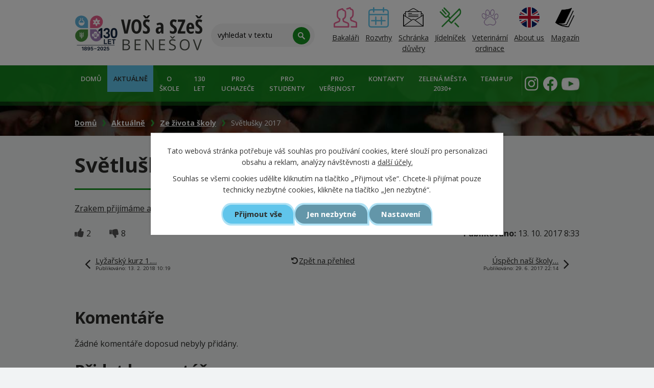

--- FILE ---
content_type: text/html; charset=utf-8
request_url: https://www.zemsbn.cz/ze-zivota-skoly/svetlusky-2017
body_size: 14077
content:
<!DOCTYPE html>
<html lang="cs" data-lang-system="cs">
	<head>
<!-- Google Tag Manager -->
<script>
    window.dataLayer = window.dataLayer || [];
    function gtag(){
        dataLayer.push(arguments);
    }
    gtag("consent", "default", {
        "ad_storage": "denied",
        "ad_user_data": "denied",
        "ad_personalization": "denied",
        "analytics_storage": "denied",
        "wait_for_update": 1000
    });
    window.dataLayer.push({
        "event": "dl.ready",
        "gaid": "UA-140135516-1",
        "ga4id": "UA-140135516-1",
        "matomoid": "3618",
        "consent_state": {
            "functionality_storage": "granted",
            "ad_storage": "denied",
            "analytics_storage": "denied",
            "personalization_storage": "denied",
        }
    });
    (function(w,d,s,l,i){
        w[l]=w[l]||[];w[l].push({'gtm.start': new Date().getTime(),event:'gtm.js'});var f=d.getElementsByTagName(s)[0],
    j=d.createElement(s),dl=l!='dataLayer'?'&l='+l:'';j.async=true;j.src=
    'https://www.googletagmanager.com/gtm.js?id='+i+dl;f.parentNode.insertBefore(j,f);
    })(window,document,'script','dataLayer','GTM-K92JXP8');
</script>
<!-- End Google Tag Manager -->
	<meta name="facebook-domain-verification" content="1hlxo23f1ez69a42cjakxdunvelxta">



		<!--[if IE]><meta http-equiv="X-UA-Compatible" content="IE=EDGE"><![endif]-->
			<meta name="viewport" content="width=device-width, initial-scale=1, user-scalable=yes">
			<meta http-equiv="content-type" content="text/html; charset=utf-8" />
			<meta name="robots" content="index,follow" />
			<meta name="author" content="Antee s.r.o." />
			<meta name="description" content="Zrakem přijímáme až 80.docx" />
			<meta name="viewport" content="width=device-width, initial-scale=1, user-scalable=yes" />
<title>Světlušky 2017 | VOŠ a SZeŠ Benešov</title>

		<link rel="stylesheet" type="text/css" href="https://cdn.antee.cz/jqueryui/1.8.20/css/smoothness/jquery-ui-1.8.20.custom.css?v=2" integrity="sha384-969tZdZyQm28oZBJc3HnOkX55bRgehf7P93uV7yHLjvpg/EMn7cdRjNDiJ3kYzs4" crossorigin="anonymous" />
		<link rel="stylesheet" type="text/css" href="/style.php?nid=QVFDQ0k=&amp;ver=1768399196" />
		<link rel="stylesheet" type="text/css" href="/css/libs.css?ver=1768399900" />
		<link rel="stylesheet" type="text/css" href="https://cdn.antee.cz/genericons/genericons/genericons.css?v=2" integrity="sha384-DVVni0eBddR2RAn0f3ykZjyh97AUIRF+05QPwYfLtPTLQu3B+ocaZm/JigaX0VKc" crossorigin="anonymous" />

		<script src="/js/jquery/jquery-3.0.0.min.js" ></script>
		<script src="/js/jquery/jquery-migrate-3.1.0.min.js" ></script>
		<script src="/js/jquery/jquery-ui.min.js" ></script>
		<script src="/js/jquery/jquery.ui.touch-punch.min.js" ></script>
		<script src="/js/libs.min.js?ver=1768399900" ></script>
		<script src="/js/ipo.min.js?ver=1768399889" ></script>
			<script src="/js/locales/cs.js?ver=1768399196" ></script>


		<link href="/aktuality-archiv?action=atom" type="application/atom+xml" rel="alternate" title="Archiv aktualit">
		<link href="/pise-se-o-nas?action=atom" type="application/atom+xml" rel="alternate" title="Píše se o nás">
		<link href="/ze-zivota-skoly?action=atom" type="application/atom+xml" rel="alternate" title="Ze života školy">
		<link href="/vzory-zadosti--ss?action=atom" type="application/atom+xml" rel="alternate" title="Vzory žádostí - SŠ">
		<link href="/vzory-zadosti--vos?action=atom" type="application/atom+xml" rel="alternate" title="Vzory žádostí - VOŠ">
		<link href="/skolni-rady?action=atom" type="application/atom+xml" rel="alternate" title="Školní řády">
		<link href="/vyrocni-zpravy?action=atom" type="application/atom+xml" rel="alternate" title="Výroční zprávy">
		<link href="/inspekcni-zpravy?action=atom" type="application/atom+xml" rel="alternate" title="Inspekční zprávy">
		<link href="/nabidky-zamestnani-pro-absolventy-a-zaky?action=atom" type="application/atom+xml" rel="alternate" title="Nabídky zaměstnání pro absolventy a žáky">
		<link href="/aktivity-skoly?action=atom" type="application/atom+xml" rel="alternate" title="Aktivity školy">
		<link href="/seznam-ucebnic-pro-1-rocniky?action=atom" type="application/atom+xml" rel="alternate" title="Seznam učebnic pro 1. ročníky">
		<link href="/cestne-prohlaseni-covid-19?action=atom" type="application/atom+xml" rel="alternate" title="Čestné prohlášení COVID-19">
		<link href="/uredni-deska-tiskopisy?action=atom" type="application/atom+xml" rel="alternate" title="Úřední deska/Tiskopisy">
		<link href="/dokumenty-dle-typu?action=atom" type="application/atom+xml" rel="alternate" title="Dokumenty dle typu">
		<link href="/projekty?action=atom" type="application/atom+xml" rel="alternate" title="Projekty">
		<link href="/aktuality?action=atom" type="application/atom+xml" rel="alternate" title="Aktuálně">
		<link href="/dny-otevrenych-dveri-data?action=atom" type="application/atom+xml" rel="alternate" title="Dny otevřených dveří - zdroj termínu">
		<link href="/hlavni-strance-animace?action=atom" type="application/atom+xml" rel="alternate" title="Hlavní stránce - animace">
		<link href="/vysledky-prijimacich-zkousek?action=atom" type="application/atom+xml" rel="alternate" title="Výsledky přijímacích zkoušek">
		<link href="/dny-otevrenych-dveri-zdroj-aktivit?action=atom" type="application/atom+xml" rel="alternate" title="Dny otevřených dveří - zdroj aktivit">
		<link href="/ikap-ii?action=atom" type="application/atom+xml" rel="alternate" title="IKAP II">
		<link href="/letni-primestske-tabory-2022?action=atom" type="application/atom+xml" rel="alternate" title="Letní příměstské tábory 2022">
		<link href="/databaze-rostlin?action=atom" type="application/atom+xml" rel="alternate" title="K rostlinám o kousek blíž">
		<link href="/eplug-european-platform-for-urban-greening?action=atom" type="application/atom+xml" rel="alternate" title="ZELENÁ MĚSTA 2030+">
		<link href="/teamup?action=atom" type="application/atom+xml" rel="alternate" title="TEAM#UP">
		<link href="/studentske-zahradnicke-projekty-pro-mud-benesov?action=atom" type="application/atom+xml" rel="alternate" title="Studentské zahradnické projekty pro MUD Benešov">
		<link href="/letni-primestske-tabory-pro-zaky-zs?action=atom" type="application/atom+xml" rel="alternate" title="Letní příměstské tábory pro žáky ZŠ">
		<link href="/nase-zemedelka-skolni-casopis?action=atom" type="application/atom+xml" rel="alternate" title="Naše zemědělka - školní časopis">
		<link href="/studentske-zahradnicke-projekty-skolni-zahrada?action=atom" type="application/atom+xml" rel="alternate" title="Studentské zahradnické projekty - školní zahrada">
<link rel="preconnect" href="https://fonts.gstatic.com/" crossorigin>
<link href="https://fonts.googleapis.com/css2?family=Open+Sans:wght@400;600;700&amp;display=fallback" rel="stylesheet">
<link href="/image.php?nid=14997&amp;oid=7862951" rel="icon" type="image/png">
<link rel="shortcut icon" href="/image.php?nid=14997&amp;oid=7862951">
<script>
ipo.api.live("body", function(el){
//přesun patičky
$(el).find("#ipocopyright").insertAfter("#ipocontainer");
//přidání třidy action-button
$(el).find(".backlink").addClass("action-button");
//přesun vyhledávání
$(el).find(".elasticSearchForm").appendTo(".fulltext");
});
//funkce pro zobrazování a skrývání vyhledávání
ipo.api.live(".fulltext > a", function(el){
if ($(window).width() < 1025)
{
var ikonaLupa = $(el).find(".ikona-lupa");
$(el).click(function(e) {
e.preventDefault();
$(this).toggleClass("search-active");
if($(this).hasClass("search-active")) {
$(ikonaLupa).text('X');
$(ikonaLupa).attr("title","Zavřít vyhledávání");
} else {
$(this).removeClass("search-active");
$(ikonaLupa).attr("title","Otevřít vyhledávání");
$(".elasticSearchForm input[type=text]").val("");
}
$(".elasticSearchForm").animate({height: "toggle"});
});
}
});
//označení položek, které mají submenu
ipo.api.live('#ipotopmenu ul.topmenulevel1 li.topmenuitem1', function(el) {
var submenu = $(el).find("ul.topmenulevel2");
if ($(window).width() <= 1024){
if (submenu.length) {
$(el).addClass("hasSubmenu");
}
}
});
//wrapnutí spanu do poležek první úrovně
ipo.api.live('#ipotopmenu ul.topmenulevel1 li.topmenuitem1 > a', function(el) {
if ($(window).width() <= 1024) {
$(el).wrapInner("<span>");
}
});
//rozbaleni menu
$(function() {
if ($(window).width() <= 1024) {
$(".topmenulevel1 > li.hasSubmenu > a").click(function(e) {
$(this).toggleClass("see-more");
if($(this).hasClass("see-more")) {
$("ul.topmenulevel2").css("display","none");
$(this).next("ul.topmenulevel2").css("display","block");
$(".topmenulevel1 > li > a").removeClass("see-more");
$(this).addClass("see-more");
} else {
$(this).removeClass("see-more");
$(this).next("ul.topmenulevel2").css("display","none");
}
e.preventDefault();
});
}
});
//funkce na fixní hlavičku
ipo.api.live("body", function(el){
if( $("#system-menu").length != 1) {
var logo = $(".logo");
var topmenu = $('#ipotopmenuwrapper');
var WindowWidth = $(window).width();
if (WindowWidth > 1025) {
$(window).scroll(function () {
if ($(this).scrollTop() >= 200) {
topmenu.addClass("f-menu");
logo.addClass("f-logo");
}
else
{
topmenu.removeClass("f-menu");
logo.removeClass("f-logo");
}
if ($(this).scrollTop() == 0) {
topmenu.removeClass("f-menu");
logo.removeClass("f-logo");
}
});
}
}
});
</script>

<script>
//script pro přepsání odkazu z titulku do hrefu u odkazu
ipo.api.live('.link-logo', function(el) {
var link = $(el).attr("data-link");
$(el).attr("href", link);
$(el).attr("data-link", "");
});
</script>





<link rel="preload" href="/file.php?nid=14997&amp;oid=7860667" as="image">
<script type="text/javascript">
$(document).ready(function(){
$(".fulltext").append($(".elasticSearchForm"));
});
</script>
	</head>

	<body id="page5216528" class="subpage5216528 subpage7852068"
			
			data-nid="14997"
			data-lid="CZ"
			data-oid="5216528"
			data-layout-pagewidth="1024"
			
			data-slideshow-timer="3"
			 data-ipo-article-id="264855"
						
				
				data-layout="responsive" data-viewport_width_responsive="1024"
			>
<noscript>

	<iframe src="https://www.googletagmanager.com/ns.html?id=GTM-K92JXP8"
		height="0" width="0" style="display:none;visibility:hidden">
	</iframe>
</noscript>



							<div id="snippet-cookiesConfirmation-euCookiesSnp">			<div class="cookie-choices-bg"></div>
			<div id="cookieChoiceInfo" class="cookie-choices-info template_2">
					<p>Tato webová stránka potřebuje váš souhlas pro používání cookies, které slouží pro personalizaci obsahu a reklam, analýzy návštěvnosti a 
						<a class="cookie-button more" href="https://navody.antee.cz/cookies" target="_blank">další účely.</a>
					</p>
					<p>
						Souhlas se všemi cookies udělíte kliknutím na tlačítko „Přijmout vše“. Chcete-li přijímat pouze technicky nezbytné cookies, klikněte na tlačítko „Jen nezbytné“.
					</p>
				<div class="buttons">
					<a class="cookie-button action-button ajax" id="cookieChoiceButton" rel=”nofollow” href="/ze-zivota-skoly/svetlusky-2017?do=cookiesConfirmation-acceptAll">Přijmout vše</a>
					<a class="cookie-button cookie-button--settings action-button ajax" rel=”nofollow” href="/ze-zivota-skoly/svetlusky-2017?do=cookiesConfirmation-onlyNecessary">Jen nezbytné</a>
					<a class="cookie-button cookie-button--settings action-button ajax" rel=”nofollow” href="/ze-zivota-skoly/svetlusky-2017?do=cookiesConfirmation-openSettings">Nastavení</a>
				</div>
			</div>
</div>				<div id="ipocontainer">

			<div class="menu-toggler">

				<span>Menu</span>
				<span class="genericon genericon-menu"></span>
			</div>

			<span id="back-to-top">

				<i class="fa fa-angle-up"></i>
			</span>

			<div id="ipoheader">

				<div class="header-inner__container">
	<div class="row header-inner layout-container flex-container">
		<div class="logo">
			<a title="Vyšší odborná škola a Střední zemědělská škola, Benešov, Mendelova 131" href="/" class="header-logo">
				<!--<img src="/file.php?nid=14997&oid=7860667" alt="Vyšší odborná škola a Střední zemědělská škola, Benešov, Mendelova 131" />-->
				<img src="/image.php?nid=14997&amp;oid=12570908" alt="Vyšší odborná škola a Střední zemědělská škola, Benešov, Mendelova 131">
				<img src="/file.php?nid=14997&amp;oid=7860665" alt="Vyšší odborná škola a Střední zemědělská škola, Benešov, Mendelova 131">
			</a>
		</div>
		<div class="fulltext">
			<a href="#"><span title="Otevřít vyhledávání" class="ikona-lupa">Ikona</span></a>
		</div>
		<div class="header-info flex-container">
			<a href="https://bakalari.zemsbn.cz/bakaweb/login" target="_blank" rel="noopener noreferrer">
				<span><img src="/file.php?nid=14997&amp;oid=7860672" alt="Bakaláři" height="40px"></span>
				<span>Bakaláři</span>
			</a>
			<a href="https://bakalari.zemsbn.cz/bakaweb/timetable/public" target="_blank" rel="noopener noreferrer">
				<span><img src="/file.php?nid=14997&amp;oid=7860670" alt="Rozvrhy" height="40px"></span>
				<span>Rozvrhy</span>
			</a>
			<a href="/schranka-duvery-2" target="_blank" rel="noopener noreferrer">
				<span><img src="/image.php?nid=14997&amp;oid=10304759" alt="Schránka důvěry" height="40px"></span>
				<span>Schránka<br>důvěry</span>
			</a>
			<a href="http://stravovani.zemsbn.cz/" target="_blank">
				<span><img src="/file.php?nid=14997&amp;oid=7860668" alt="Jídelníček" height="40px"></span>
				<span>Jídelníček</span>
			</a>
			<a href="/veterinarni-ordinace" target="_blank">
				<span><img src="/file.php?nid=14997&amp;oid=12529016" alt="Jídelníček" height="40px"></span>
				<span>Veterinární <br> ordinace</span>
			</a>
			<a href="https://www.zemsbn.cz/about-us">
				<span width="43"><img src="/image.php?nid=14997&amp;oid=10779604" height="40px"></span>
				<span>About us</span>
			</a>
			<a href="/nase-zemedelka-skolni-casopis">
				<span width="43"><img src="/image.php?nid=14997&amp;oid=11850394" height="40px"></span>
				<span>Magazín</span>
			</a>
		</div>
		<div class="header-social flex-container">
			<a title="Najdete nás na instagramu" class="tooltip" href="https://www.instagram.com/zemedelka_benesov/" target="_blank" rel="noopener noreferrer">
				<img src="/file.php?nid=14997&amp;oid=7860673" alt="Instagram">
			</a>
			<a title="Najdete nás na facebooku" class="tooltip" href="https://www.facebook.com/zemsbn/" target="_blank" rel="noopener noreferrer">
				<img src="/file.php?nid=14997&amp;oid=7860675" alt="Facebook">
			</a>
			<a title="Najdete nás na youtube" class="tooltip" href="https://www.youtube.com/@zemedelkabenesov6847" target="_blank">
				<img style="margin-top: 0.1rem;" src="/image.php?nid=14997&amp;oid=9876336" alt>
			</a>
		</div>
	</div>
</div>

			</div>

			<div id="ipotopmenuwrapper">

				<div id="ipotopmenu">
<h4 class="hiddenMenu">Horní menu</h4>
<ul class="topmenulevel1"><li class="topmenuitem1 noborder" id="ipomenu7849708"><a href="/">Domů</a></li><li class="topmenuitem1 active" id="ipomenu7852068"><a href="/aktuality">Aktuálně</a></li><li class="topmenuitem1" id="ipomenu5216808"><a href="/o-skole">O škole</a><ul class="topmenulevel2"><li class="topmenuitem2" id="ipomenu5216787"><a href="/historie">Historie</a></li><li class="topmenuitem2" id="ipomenu7838946"><a href="/slavime-125-let">125 let</a></li><li class="topmenuitem2" id="ipomenu5216811"><a href="/soucasnost">Současnost</a></li><li class="topmenuitem2" id="ipomenu5216994"><a href="/fotogalerie">Fotogalerie</a></li><li class="topmenuitem2" id="ipomenu7685272"><a href="/uredni-deska-tiskopisy">Úřední deska/Tiskopisy</a><ul class="topmenulevel3"><li class="topmenuitem3" id="ipomenu5217023"><a href="/dokumenty">Dokumenty</a><ul class="topmenulevel4"><li class="topmenuitem4" id="ipomenu6239597"><a href="/organizace-rizeni-vos-a-szes-benesov">Organizace řízení VOŠ a SZeŠ Benešov</a></li><li class="topmenuitem4" id="ipomenu12581727"><a href="/skolni-vzdelavaci-plany">Školní vzdělávací plány</a></li><li class="topmenuitem4" id="ipomenu6239582"><a href="/sazebnik">Sazebník</a></li><li class="topmenuitem4" id="ipomenu7685413"><a href="/bankovni-spojeni-skoly">Bankovní spojení školy</a></li><li class="topmenuitem4" id="ipomenu10461765"><a href="/preventivni-program-skoly">Preventivní program školy</a></li><li class="topmenuitem4" id="ipomenu5217025"><a href="/vzory-zadosti--ss">Vzory žádostí - SŠ</a></li><li class="topmenuitem4" id="ipomenu5217026"><a href="/vzory-zadosti--vos">Vzory žádostí - VOŠ</a></li><li class="topmenuitem4" id="ipomenu5217029"><a href="/skolni-rady">Školní řády</a></li><li class="topmenuitem4" id="ipomenu5217032"><a href="/vyrocni-zpravy">Výroční zprávy</a></li><li class="topmenuitem4" id="ipomenu5217037"><a href="/inspekcni-zpravy">Inspekční zprávy</a></li></ul></li></ul></li><li class="topmenuitem2" id="ipomenu7865703"><a href="/povinne-zverejnovane-informace">Povinně zveřejňované informace</a></li><li class="topmenuitem2" id="ipomenu5217002"><a href="/skolni-poradenske-centrum">Školní poradenské centrum</a></li><li class="topmenuitem2" id="ipomenu10186657"><a href="/sic-skolni-informacni-centrum">SIC - Školní informační centrum</a></li><li class="topmenuitem2" id="ipomenu5216393"><a href="/odloucene-pracoviste-Pomnenice">Školní statek Pomněnice - odloučené pracoviště praxe</a><ul class="topmenulevel3"><li class="topmenuitem3" id="ipomenu5217005"><a href="/skolni-driving-range">Školní Driving Range</a></li><li class="topmenuitem3" id="ipomenu5469747"><a href="/chov-koni">Chov koní</a></li></ul></li><li class="topmenuitem2" id="ipomenu7850898"><a href="/projekty">Projekty</a><ul class="topmenulevel3"><li class="topmenuitem3" id="ipomenu5929809"><a href="/projekty-archiv">Archiv projektů</a></li></ul></li><li class="topmenuitem2" id="ipomenu10531308"><a href="/zemsbn_srps">SRPŠ</a></li><li class="topmenuitem2" id="ipomenu11806591"><a href="/nase-zemedelka-skolni-casopis">Naše zemědělka - školní časopis</a></li></ul></li><li class="topmenuitem1" id="ipomenu12706172"><a href="/130-let">130 let</a></li><li class="topmenuitem1" id="ipomenu5216373"><a href="/pro_uchazece">Pro uchazeče</a><ul class="topmenulevel2"><li class="topmenuitem2" id="ipomenu9783273"><a href="/motivacni-video-2025">Motivační video 2025</a></li><li class="topmenuitem2" id="ipomenu7851279"><a href="/proc-studovat-u-nas-puvodni">Proč studovat u nás</a></li><li class="topmenuitem2" id="ipomenu7850972"><a href="/poznej-nase-obory">Poznej naše obory</a></li><li class="topmenuitem2" id="ipomenu7851363"><a href="/prijimaci-rizeni">Přijímací řízení</a><ul class="topmenulevel3"><li class="topmenuitem3" id="ipomenu5632084"><a href="#" class="nolink">Maturitní obory - střední škola</a></li><li class="topmenuitem3" id="ipomenu5632104"><a href="#" class="nolink">Učební obory</a></li></ul></li><li class="topmenuitem2" id="ipomenu7852446"><a href="/dny-otevrenych-dveri">Dny otevřených dveří</a></li><li class="topmenuitem2" id="ipomenu5216981"><a href="/ubytovani">Ubytování</a></li><li class="topmenuitem2" id="ipomenu5216869"><a href="/stravovani">Stravování</a></li><li class="topmenuitem2" id="ipomenu8729919"><a href="/pripravne-kurzy-k-prijimacim-zkouskam-a-ke-studiu">Přípravné kurzy k přijímacím zkouškám a ke studiu</a></li><li class="topmenuitem2" id="ipomenu12845730"><a href="/ucebni-plany">Učební plány</a></li></ul></li><li class="topmenuitem1" id="ipomenu5216372"><a href="/pro_studenty">Pro studenty</a><ul class="topmenulevel2"><li class="topmenuitem2" id="ipomenu7628029"><a href="/pro-1rocniky">1.ročníky</a></li><li class="topmenuitem2" id="ipomenu7865959"><a href="https://bakalari.zemsbn.cz/bakaweb/timetable/public" target="_blank">Rozvrhy</a></li><li class="topmenuitem2" id="ipomenu7865960"><a href="https://bakalari.zemsbn.cz/bakaweb/timetable/public" target="_blank">Suplování</a></li><li class="topmenuitem2" id="ipomenu7688026"><a href="https://bakalari.zemsbn.cz/bakaweb/next/login.aspx" target="_top">Bakaláři</a></li><li class="topmenuitem2" id="ipomenu8418735"><a href="/burza-ucebnic">Burza učebnic</a></li><li class="topmenuitem2" id="ipomenu5463842"><a href="/materialy-pro-studenty">Materiály pro studenty</a><ul class="topmenulevel3"><li class="topmenuitem3" id="ipomenu7554420"><a href="/seznam-ucebnic-pro-1-rocniky">Seznam učebnic pro 1. ročníky</a></li><li class="topmenuitem3" id="ipomenu5463851"><a href="/matematika">Matematika</a></li><li class="topmenuitem3" id="ipomenu5465421"><a href="/chov-koni-materialy">Chov koní</a></li><li class="topmenuitem3" id="ipomenu5217079"><a href="/uzitecne-odkazy">Užitečné odkazy</a></li><li class="topmenuitem3" id="ipomenu9341868"><a href="/vzor-smlouvy-individualni-praxe">Vzor smlouvy - individuální praxe</a></li><li class="topmenuitem3" id="ipomenu9357437"><a href="/logo-skoly-ke-stazeni">Logo školy ke stažení</a></li><li class="topmenuitem3" id="ipomenu12591110"><a href="/ucebni-plany-studijnich-oboru">Učební plány studijních oborů</a></li></ul></li><li class="topmenuitem2" id="ipomenu9346368"><a href="/maturitni-zkouska">Maturitní zkouška</a></li><li class="topmenuitem2" id="ipomenu7127709"><a href="/zaverecna-zkouska">Závěrečná zkouška</a></li><li class="topmenuitem2" id="ipomenu5217120"><a href="/absolutorium">Absolutorium</a></li><li class="topmenuitem2" id="ipomenu7688099"><a href="/ubytovani-a-stravovani">Ubytování a stravování</a></li><li class="topmenuitem2" id="ipomenu5217126"><a href="/praxe">Praxe</a><ul class="topmenulevel3"><li class="topmenuitem3" id="ipomenu7169173"><a href="/informace-o-individualni-praxi">Informace o individuální praxi</a></li></ul></li><li class="topmenuitem2" id="ipomenu5217024"><a href="/organizace-skolniho-roku">Organizace školního roku</a></li><li class="topmenuitem2" id="ipomenu5217118"><a href="/nabidky-zamestnani-pro-absolventy-a-zaky">Nabídky zaměstnání pro absolventy a žáky</a></li><li class="topmenuitem2" id="ipomenu8073762"><a href="/europass">Europass</a></li><li class="topmenuitem2" id="ipomenu8412456"><a href="/isic-karta">ISIC karta</a></li><li class="topmenuitem2" id="ipomenu8653615"><a href="/autoskola">Autoškola</a></li><li class="topmenuitem2" id="ipomenu9114412"><a href="/eduroam">Eduroam</a></li><li class="topmenuitem2" id="ipomenu10125029"><a href="/obedy-do-skol">Obědy do škol</a></li><li class="topmenuitem2" id="ipomenu11412701"><a href="/dofe-mezinarodni-cena-vevody-z-edinburghu">DofE - Mezinárodní cena vévody z Edinburghu</a></li><li class="topmenuitem2" id="ipomenu10301066"><a href="/ctm-online">CTM online</a></li><li class="topmenuitem2" id="ipomenu10304395"><a href="/schranka-duvery">Schránka důvěry</a></li><li class="topmenuitem2" id="ipomenu12576996"><a href="/omluvny-list">Omluvný list</a></li></ul></li><li class="topmenuitem1" id="ipomenu9476494"><a href="/pro-verejnost">PRO VEŘEJNOST</a><ul class="topmenulevel2"><li class="topmenuitem2" id="ipomenu5293374"><a href="/pronajem_haly">Pronájem sportovní haly</a></li><li class="topmenuitem2" id="ipomenu6198032"><a href="/europea">EUROPEA Czech Republic</a></li><li class="topmenuitem2" id="ipomenu5216428"><a href="/kurz-pro-nakladani-s-pripravky-na-ochranu-rostlin">Kurz pro nakládání s přípravky na ochranu rostlin</a></li><li class="topmenuitem2" id="ipomenu5216426"><a href="/kurz-pro-vykon-obecnych-zemedelskych-cinnosti">Kurz pro výkon obecných zemědělských činností</a></li><li class="topmenuitem2" id="ipomenu5216519"><a href="/nabidka-zamestnani">Pracovní příležitosti</a><ul class="topmenulevel3"><li class="topmenuitem3" id="ipomenu11329480"><a href="/hledame-ucitele">Učitel/učitelka pro různé předměty -  ozvěte se nám!</a></li><li class="topmenuitem3" id="ipomenu11329503"><a href="/hledame-veterinareucitele-veterinarnich-predmetu">Veterinář/učitel-ka veterinárních předmětů</a></li><li class="topmenuitem3" id="ipomenu11329550"><a href="/ucitel-autoskoly">Učitel/ka autoškoly</a></li><li class="topmenuitem3" id="ipomenu11658951"><a href="/osetrovatelka-hospodarskych-zvirat">Ošetrovatel/ka hospodářských zvířat</a></li><li class="topmenuitem3" id="ipomenu11742915"><a href="/skolni-psycholog-psycholozka">Školní psycholog/ psycholožka</a></li><li class="topmenuitem3" id="ipomenu12213699"><a href="/zootechnikzootechnicka">Zootechnik/zootechnička</a></li><li class="topmenuitem3" id="ipomenu12501666"><a href="/traktorista">Traktorista - mechanizátor (traktoristka - mechanizátorka)</a></li><li class="topmenuitem3" id="ipomenu12509552"><a href="/specialni-pedagogpedagozka">Speciální pedagog/pedagožka</a></li></ul></li><li class="topmenuitem2" id="ipomenu5216430"><a href="/ecdl">ECDL - European Computer Driving Licence</a></li><li class="topmenuitem2" id="ipomenu9486343"><a href="/databaze-rostlin">K rostlinám o kousek blíž</a></li><li class="topmenuitem2" id="ipomenu5542816"><a href="/krouzky">Kroužky pro žáky ZŠ</a></li><li class="topmenuitem2" id="ipomenu10786484"><a href="/zemsbn-ovocna-skolka">Ovocná školka</a></li><li class="topmenuitem2" id="ipomenu11113041"><a href="/letni-primestske-tabory-pro-zaky-zs">Letní příměstské tábory pro žáky ZŠ</a></li><li class="topmenuitem2" id="ipomenu11835663"><a href="/veterinarni-ordinace">Veterinární ordinace</a></li><li class="topmenuitem2" id="ipomenu12185846"><a href="/studentske-zahradnicke-projekty">Studentské zahradnické projekty</a><ul class="topmenulevel3"><li class="topmenuitem3" id="ipomenu10921363"><a href="/studentske-zahradnicke-projekty-pro-mud-benesov">Studentské zahradnické projekty pro MUD Benešov</a></li><li class="topmenuitem3" id="ipomenu12186030"><a href="/studentske-zahradnicke-projekty-skolni-zahrada">Studentské zahradnické projekty - školní zahrada</a></li></ul></li></ul></li><li class="topmenuitem1" id="ipomenu7849738"><a href="/kontakty">Kontakty</a><ul class="topmenulevel2"><li class="topmenuitem2" id="ipomenu7860298"><a href="/studijni-oddeleni">Studijní oddělení</a></li><li class="topmenuitem2" id="ipomenu7860304"><a href="/pedagogicky-sbor">Pedagogický sbor</a></li><li class="topmenuitem2" id="ipomenu7860299"><a href="/skolni-statek-pomnenice">Školní statek Pomněnice</a></li><li class="topmenuitem2" id="ipomenu7860302"><a href="/skolni-poradenske-centrum-kontakty">Školní poradenské centrum</a></li><li class="topmenuitem2" id="ipomenu7860300"><a href="/domov-mladeze">Domov mládeže</a></li><li class="topmenuitem2" id="ipomenu7860301"><a href="/skolni-jidelna">Školní jídelna</a></li><li class="topmenuitem2" id="ipomenu7860303"><a href="/technicko-hospodarsky-usek">Technicko-hospodářský úsek</a></li><li class="topmenuitem2" id="ipomenu12288082"><a href="/veterinarni-ordinace-kontakt">Veterinární ordinace</a></li></ul></li><li class="topmenuitem1" id="ipomenu9619994"><a href="/eplug-european-platform-for-urban-greening">ZELENÁ MĚSTA 2030+</a></li><li class="topmenuitem1" id="ipomenu10766414"><a href="/teamup">TEAM#UP</a></li></ul>
					<div class="cleartop"></div>
				</div>
			</div>
			<div id="ipomain">
				<div class="elasticSearchForm elasticSearch-container" id="elasticSearch-form-9523630" >
	<h4 class="newsheader">Fulltextové vyhledávání 2.0</h4>
	<div class="newsbody">
<form action="/ze-zivota-skoly/svetlusky-2017?do=mainSection-elasticSearchForm-9523630-form-submit" method="post" id="frm-mainSection-elasticSearchForm-9523630-form">
<label hidden="" for="frmform-q">Fulltextové vyhledávání</label><input type="text" placeholder="Vyhledat v textu" autocomplete="off" name="q" id="frmform-q" value=""> 			<input type="submit" value="Hledat" class="action-button">
			<div class="elasticSearch-autocomplete"></div>
</form>
	</div>
</div>

<script >

	app.index.requireElasticSearchAutocomplete('frmform-q', "\/fulltextove-vyhledavani-20?do=autocomplete");
</script>

				<div id="ipomainframe">
					<div id="ipopage">
<div id="iponavigation">
	<h5 class="hiddenMenu">Drobečková navigace</h5>
	<p>
			<a href="/">Domů</a> <span class="separator">&gt;</span>
			<a href="/aktuality">Aktuálně</a> <span class="separator">&gt;</span>
			<a href="/ze-zivota-skoly">Ze života školy</a> <span class="separator">&gt;</span>
			<span class="currentPage">Světlušky 2017</span>
	</p>

</div>
						<div class="ipopagetext">
							<div class="blog view-detail content">
								
								<h1>Světlušky 2017</h1>

<div id="snippet--flash"></div>
								
																	

<hr class="cleaner">




<hr class="cleaner">

<div class="article">
	

	<div class="paragraph text clearfix">
<p><a href="/file.php?nid=14997&amp;oid=5898658">Zrakem přijímáme až 80.docx</a></p>	</div>
		
<div id="snippet--images"><div class="images clearfix">

	</div>
</div>


<div id="snippet--uploader"></div>			<div class="article-footer">
							<div id="snippet-assessment-assessment267795"><div class="ratings">
	<div class="ratings-item">
		<a class="like ajax" href="/ze-zivota-skoly/svetlusky-2017?assessment-id=267795&amp;assessment-value=1&amp;do=assessment-assess" title="líbí se mi" rel="nofollow"><i class="fa fa-thumbs-up"></i></a>
		<span title="2 lidem se toto líbí">2</span>
	</div>
	<div class="ratings-item">
		<a class="dislike ajax" href="/ze-zivota-skoly/svetlusky-2017?assessment-id=267795&amp;assessment-value=0&amp;do=assessment-assess" title="nelíbí se mi" rel="nofollow"><i class="fa fa-thumbs-down"></i></a>
		<span title="8 lidem se toto nelíbí">8</span>
	</div>
</div>
</div>						<div class="published"><span>Publikováno:</span> 13. 10. 2017 8:33</div>

					</div>
	
</div>

<hr class="cleaner">
<div class="content-paginator clearfix">
	<span class="linkprev">
		<a href="/ze-zivota-skoly/lyzarsky-kurz-1-rocniku">

			<span class="linkprev-chevron">
				<i class="fa fa-angle-left"></i>
			</span>
			<span class="linkprev-text">
				<span class="linkprev-title">Lyžařský kurz 1.…</span>
				<span class="linkprev-date">Publikováno: 13. 2. 2018 10:19</span>
			</span>
		</a>
	</span>
	<span class="linkback">
		<a href='/ze-zivota-skoly'>
			<span class="linkback-chevron">
				<i class="fa fa-undo"></i>
			</span>
			<span class="linkback-text">
				<span>Zpět na přehled</span>
			</span>
		</a>
	</span>
	<span class="linknext">
		<a href="/ze-zivota-skoly/uspech-nasi-skoly-na-zavodech-vsestrannosti-247347">

			<span class="linknext-chevron">
				<i class="fa fa-angle-right"></i>
			</span>
			<span class="linknext-text">
				<span class="linknext-title">Úspěch naší školy…</span>
				<span class="linknext-date">Publikováno: 29. 6. 2017 22:14</span>
			</span>
		</a>
	</span>
</div>

	<h2 id="discussion">Komentáře</h2>
		
	<hr class="cleaner">
			<p>Žádné komentáře doposud nebyly přidány.</p>
	

	<div class="add-comment">

		<h2>Přidat komentář</h2>
<form action="/ze-zivota-skoly/svetlusky-2017?do=discussion-addComment-submit&amp;action=detail&amp;id=264855" method="post" id="frm-discussion-addComment" data-validate>
<div class="form-vertical">
<div class="form-item" id="frmaddComment-title-pair"><div class="form-item-label"><label class="required" for="frmaddComment-title">Název<span class="meta"> - povinné</span></label></div><div class="form-item-field"><input type="text" maxlength="45" name="title" id="frmaddComment-title" value=""> </div></div><div class="form-item" id="frmaddComment-name-pair"><div class="form-item-label"><label class="required" for="frmaddComment-name">Jméno<span class="meta"> - povinné</span></label></div><div class="form-item-field"><input type="text" name="name" id="frmaddComment-name" value=""> </div></div><div class="form-item" id="frmaddComment-email-pair"><div class="form-item-label"><label for="frmaddComment-email">Email<span class="meta"> - povinné, nebude zveřejněno</span></label></div><div class="form-item-field"><input type="email" name="email" id="frmaddComment-email" value=""> </div></div><div class="form-item" id="frmaddComment-text-pair"><div class="form-item-label"><label class="required" for="frmaddComment-text">Text<span class="meta"> - povinné</span></label></div><div class="form-item-field"><textarea cols="40" rows="10" name="text" id="frmaddComment-text"></textarea> </div></div><div class="form-item approval"> Vámi zadané osobní údaje budeme zpracovávat za účelem odpovědi. Bližší informace naleznete v <a target='_blank' href='/ze-zivota-skoly?type=registry&action=personalDataProcessing'>zásadách zpracování osobních údajů</a></div><div class="form-item buttons"><div class="form-item-label"></div><div class="form-item-field"><input type="submit" class="action-button" name="insert" id="frmaddComment-insert" value="Vložit"> </div></div></div>
<div style="display: none;"><label class="required" for="frmaddComment-www">Nechte prosím toto pole prázdné, používá se pro ochranu proti spamu.<span class="meta"> - povinné</span></label><input type="text" name="www" id="frmaddComment-www" value=""> </div><div><input type="hidden" name="timestamp" id="frmaddComment-timestamp" value="1769028860"><input type="hidden" name="replyId" id="frmaddComment-replyId" value=""></div></form>

<!-- Nette Form validator -->

<script >
	/* <![CDATA[ */

	var nette = nette || { };

	nette.getValue = function(elem) {
		if (!elem) {
			return void 0;
		}

		if (!elem.nodeName) { // radio
			for (var i = 0, len = elem.length; i < len; i++) {
				if (elem[i].checked) {
					return elem[i].value;
				}
			}
			return null;
		}

		if (elem.nodeName.toLowerCase() === 'select') {
			var index = elem.selectedIndex, options = elem.options;

			if (index < 0) {
				return null;

			} else if (elem.type === 'select-one') {
				return options[index].value;
			}

			for (var i = 0, values = [], len = options.length; i < len; i++) {
				if (options[i].selected) {
					values.push(options[i].value);
				}
			}
			return values;
		}

		if (elem.type === 'checkbox') {
			return elem.checked;
		}

		return elem.value.replace(/^\s+|\s+$/g, '');
	}


	nette.getFormValidators = function(form) {
		var id = form.getAttributeNode('id').nodeValue;
		return this.forms[id] ? this.forms[id].validators : [];
	}


	nette.validateControl = function(control) {
		var validator = this.getFormValidators(control.form)[control.name];
		return validator ? validator(control) : null;
	}


	nette.validateForm = function(sender) {
		var form = sender.form || sender;
		var validators = this.getFormValidators(form);
		for (var name in validators) {
			var error = validators[name](sender);
			if (error) {
				if (form[name].focus) {
					form[name].focus();
				}
				alert(error);
				return false;
			}
		}
		return true;
	}


	nette.toggle = function(id, visible) {
		var elem = document.getElementById(id);
		if (elem) {
			elem.style.display = visible ? "" : "none";
		}
	}

	/* ]]> */
</script>

<script >
	/* <![CDATA[ */

	nette.forms = nette.forms || { };

	nette.forms["frm-discussion-addComment"] = {
		validators: {
			"www": function(sender) {
		var res, val, form = sender.form || sender;
					val = nette.getValue(form["www"]); res = val!='' && val!="";
			if (res) return "Nechte pros\u00edm toto pole pr\u00e1zdn\u00e9, pou\u017e\u00edv\u00e1 se pro ochranu proti spamu.";
	},
		"title": function(sender) {
		var res, val, form = sender.form || sender;
					val = nette.getValue(form["title"]); res = val!='' && val!="";
			if (!res) return "Zadejte n\u00e1zev, pros\u00edm.";
			res = (val = nette.getValue(form["title"])).length<=45;
			if (!res) return "N\u00e1zev m\u016f\u017ee obsahovat maxim\u00e1ln\u011b 45 znak\u016f.";
	},
		"name": function(sender) {
		var res, val, form = sender.form || sender;
					val = nette.getValue(form["name"]); res = val!='' && val!="";
			if (!res) return "Zadejte, pros\u00edm, jm\u00e9no.";
			val = nette.getValue(form["name"]); res = val!='' && val!="";
			if (res) {
				res = (val = nette.getValue(form["name"])).length<=45;
				if (!res) return "Jm\u00e9no m\u016f\u017ee obsahovat maxim\u00e1ln\u011b 45 znak\u016f.";
			}
	},
		"email": function(sender) {
		var res, val, form = sender.form || sender;
					res = /^[^@\s]+@[^@\s]+\.[a-z]{2,10}$/i.test(val = nette.getValue(form["email"]));
			if (!res) return "Zadejte e-mail, pros\u00edm.";
	},
		"text": function(sender) {
		var res, val, form = sender.form || sender;
					val = nette.getValue(form["text"]); res = val!='' && val!="";
			if (!res) return "Vypl\u0148te text, pros\u00edm.";
	}
		},

	toggle: function(sender) {
		var visible, res, form = sender.form || sender;
			}
	}


	
	/* ]]> */
</script>

<script >
	var form = document.querySelector('#' + "frm-discussion-addComment" + '[data-validate]');
	if (form) {
		if (form.dataset.validate.length > 0) {
			var triggers = form.dataset.validate.split(" ");
			var allTriggersExist = true;
			for (var i = 0; i < triggers.length; i++) {
				var submit = form.querySelector('#' + triggers[i]);
				if (!submit) {
					allTriggersExist = false;
				}
				break;
			}
			if (allTriggersExist) {
				for (var i = 0; i < triggers.length; i++) {
					var submit = form.querySelector('#' + triggers[i]);
					if (submit) {
						submit.addEventListener('click', function (ev) {
							if (!nette.validateForm(ev.target)) {
								ev.preventDefault();
							}
						})
					}
				}
			} else {
				form.addEventListener('submit', function(ev) {
					if (!nette.validateForm(ev.target)) {
						ev.preventDefault();
					}
				})
			}
		} else {
			form.addEventListener('submit', function(ev) {
				if (!nette.validateForm(ev.target)) {
					ev.preventDefault();
				}
			})
		}
	}
</script>
<!-- /Nette Form validator -->
	</div>
															</div>
						</div>
					</div>


					

					

					<div class="hrclear"></div>
					<div id="ipocopyright">
<div class="copyright">
	<div class="loga__container">
	<div class="row loga flex-container layout-container">
		
			
			<a class="link-logo" data-link="https://www.zemsbn.cz/" href="#" target="_blank" rel="noopener">
				<span style="background-image:url(/image.php?oid=12570880&amp;nid=14997);"><br></span>
			</a>
			
			<a class="link-logo" data-link="https://www.jcu.cz/" href="#" target="_blank" rel="noopener">
				<span style="background-image:url(/image.php?oid=7860701&amp;nid=14997);"><br></span>
			</a>
			
			<a class="link-logo" data-link="https://www.kr-stredocesky.cz/" href="#" target="_blank" rel="noopener">
				<span style="background-image:url(/image.php?oid=7860705&amp;nid=14997);"><br></span>
			</a>
			
			<a class="link-logo" data-link="http://eagri.cz/public/web/mze/" href="#" target="_blank" rel="noopener">
				<span style="background-image:url(/image.php?oid=7860706&amp;nid=14997);"><br></span>
			</a>
			
			<a class="link-logo" data-link="https://www.ivp.czu.cz/cs/" href="#" target="_blank" rel="noopener">
				<span style="background-image:url(/image.php?oid=7860708&amp;nid=14997);"><br></span>
			</a>
			
			<a class="link-logo" data-link="https://www.agrotec.cz/kariera/prehled-volnych-pozic?regions=stredocesky-kraj‑plzensky-kraj‑karlovarsky-kraj‑ustecky-kraj" href="#" target="_blank" rel="noopener">
				<span style="background-image:url(/image.php?oid=7860709&amp;nid=14997);"><br></span>
			</a>
			
			<a class="link-logo" data-link="https://www.idatabaze.cz/firma/95242-vyssi-odborna-skola-a-stredni-zemedelska-skola-benesov-mendelova-131/" href="#" target="_blank" rel="noopener">
				<span style="background-image:url(/image.php?oid=7860711&amp;nid=14997);"><br></span>
			</a>
			  
		
	</div>
</div>
<div class="copyright__inner__container">
	<div class="row copyright__inner flex-container layout-container">
		<div class="copy-oblibene">
			<h3>Oblíbené odkazy</h3>
			<a href="/aktuality">Aktuality</a>
			<a href="/projekty">Projekty</a>
			<a href="/uredni-deska-tiskopisy">Úřední deska</a>
			<a href="/fotogalerie">Fotogalerie</a>
			<a href="/ubytovani">Ubytování</a>
			<a href="/stravovani">Školní jídelna</a>
			<a href="/skolni-poradenske-centrum">Školní poradenské centrum</a>
		</div>
		<div class="copy-uchazec">
			<h3>Pro uchazeče</h3>
			<a href="/poznej-nase-obory">Poznej naše obory</a>
			<a href="/poznej-nase-obory?id=26896&amp;action=detail&amp;nid=14997">Maturitní obory SŠ</a>
			<a href="/poznej-nase-obory?nid=14997&amp;action=detail&amp;id=26897">Učební obory SŠ</a>
			<a href="/poznej-nase-obory?nid=14997&amp;action=detail&amp;id=26898">Studijní obory VOŠ</a>
			<a href="/proc-studovat-u-nas-puvodni">Proč studovat u nás</a>
			<a href="/prijimaci-rizeni">Přijímací řízení</a>
			<a href="/dny-otevrenych-dveri">Dny otevřených dveří</a>
		</div>
		<div class="copy-kontakt">
			<h3>Rychlý kontakt</h3>
			<p>Vyšší odborná škola a Střední zemědělská škola, Benešov</p>
			<p>Mendelova 131, 256 01 Benešov</p>
			<div class="copy-udaje flex-container">
				<a href="tel:+420317723571">+420 317 723 571</a>
				<a href="mailto:info@zemsbn.cz">info@zemsbn.cz</a>
			</div>
			<div class="copy-cta__social flex-container">
				<div class="copy-cta flex-container">
					<a class="action-button" href="/kontakty">Více kontaktů</a>
					<a class="action-button" href="https://goo.gl/maps/wgiRBqhJJhn6B6MW7" target="_blank" rel="noopener noreferrer">Zobrazení na mapě</a>
				</div>
				<div class="copy-social flex-container">
					<a title="Najdetete nás na instagramu" class="tooltip" href="https://www.instagram.com/zemedelka_benesov/" target="_blank" rel="noopener noreferrer">
						<img src="/file.php?nid=14997&amp;oid=7860687" alt="Instagram">
					</a>
					<a title="Najdetete nás na facebooku" class="tooltip" href="https://www.facebook.com/zemsbn/" target="_blank" rel="noopener noreferrer">
						<img src="/file.php?nid=14997&amp;oid=7860688" alt="Facebook">
					</a>
				</div>
			</div>
		</div>
	</div>
</div>
<div class="row antee">
	<div class="layout-container">
		© 2026 Vyšší odborná škola a Střední zemědělská škola, Benešov, Mendelova 131, <a href="mailto:webmaster@zemsbn.cz">Kontaktovat webmastera</a>, <span id="links"><a href="/prohlaseni-o-pristupnosti">Prohlášení o přístupnosti</a>, <a href="/eplug-european-platform-for-urban-greening">ZELENÁ MĚSTA 2030+</a>, <a href="/teamup">TEAM#UP</a></span><br>ANTEE s.r.o. - <a href="https://www.antee.cz" rel="nofollow">Tvorba webových stránek</a>, Redakční systém IPO
	</div>
</div>
</div>
					</div>
					<div id="ipostatistics">
<script >
	var _paq = _paq || [];
	_paq.push(['disableCookies']);
	_paq.push(['trackPageView']);
	_paq.push(['enableLinkTracking']);
	(function() {
		var u="https://matomo.antee.cz/";
		_paq.push(['setTrackerUrl', u+'piwik.php']);
		_paq.push(['setSiteId', 3618]);
		var d=document, g=d.createElement('script'), s=d.getElementsByTagName('script')[0];
		g.defer=true; g.async=true; g.src=u+'piwik.js'; s.parentNode.insertBefore(g,s);
	})();
</script>
<script >
	$(document).ready(function() {
		$('a[href^="mailto"]').on("click", function(){
			_paq.push(['setCustomVariable', 1, 'Click mailto','Email='+this.href.replace(/^mailto:/i,'') + ' /Page = ' +  location.href,'page']);
			_paq.push(['trackGoal', 4]);
			_paq.push(['trackPageView']);
		});

		$('a[href^="tel"]').on("click", function(){
			_paq.push(['setCustomVariable', 1, 'Click telefon','Telefon='+this.href.replace(/^tel:/i,'') + ' /Page = ' +  location.href,'page']);
			_paq.push(['trackPageView']);
		});
	});
</script>
					</div>

					<div id="ipofooter">
						

					</div>
				</div>
			</div>
		</div>
	</body>
</html>


--- FILE ---
content_type: text/css;charset=utf-8
request_url: https://www.zemsbn.cz/style.php?nid=QVFDQ0k=&ver=1768399196
body_size: 55455
content:
/**
 * User defined IPO styles.
 */

/*** Default IPO styles *******************************************************/
html, body {
	font-family: 'Trebuchet MS', Helvetica, sans-serif;
	font-size: 12px;
	color: #2c2d2a;
	margin: 0;
	padding: 0;
	text-align: center;
	-ms-text-size-adjust: 100%;
	-webkit-text-size-adjust: 100%;
	text-size-adjust: 100%;
	background-color: transparent; background-image: none;
}
.top {
	padding: 5px 20px 0 20px;
	font-size: 2.6em;
	font-weight:bold;
	font-style: italic;
	display: block;
	text-decoration: none;
	min-height: 50px;
	-webkit-box-sizing: border-box;
	-moz-box-sizing: border-box;
	box-sizing: border-box;
	color: #2c2d2a;
}
.hiddenMenu {
	position:absolute;
	left:-1000px;
	top:auto;
	width:1px;
	height:1px;
	overflow:hidden;
}
.linkback, .linknext, .linkprev {
	font-size: 1.25em;
	display: inline-block;
}
.linknext, .linkprev {
	width: 33%;
	min-height: 1em;
	margin: 0 2%;
}
.linknext {
	float: right;
	text-align: right;
}
.linkprev {
	float: left;
	text-align: left;
}
.linkback {
	width: 26%;
	float: left;
}
.linknext a, .linkprev a, .linkback a {
	text-decoration: none;
	display: inline-block;
}
.linknext a:hover .linknext-chevron {
	right: -10px;
}
.linkprev a:hover .linkprev-chevron {
	left: -10px;
}
.linkback a:hover .linkback-chevron .fa-undo {
	-ms-transform: rotate(-45deg);
	-webkit-transform: rotate(-45deg);
	-moz-transform: rotate(-45deg);
	-o-transform: rotate(-45deg);
	transform: rotate(-45deg);
}
.linknext-title, .linkprev-title, .linknext-text, .linkprev-text, .linkback-text {
	display: inline-block;
}
.linknext-chevron, .linknext-title, .linknext-text, .linkback-text {
	float: right;
}
.linkback-chevron, .linkprev-chevron, .linkprev-text, .linkprev-title {
	float: left;
}
.linknext-text span:first-child, .linkprev-text span:first-child, .linkback-text span {
	text-decoration: underline;
}
.linknext a:hover > .linknext-text span:first-child, .linkprev a:hover > .linkprev-text span:first-child, .linkback:hover .linkback-text span {
	text-decoration: none;
}
.linknext > a > span:first-child {
	margin-left: 10px;
}
.linkprev > a > span:first-child {
	margin-right: 10px;
}
.linknext-chevron, .linkprev-chevron {
	font-size: 1.9em;
	display: inline-block;
	position: relative;
	line-height: 0.75em;
}
.linkback-chevron {
	display: inline-block;
	position: relative;
}
.linkprev-chevron .fa-angle-left,
.linknext-chevron .fa-angle-right{
	font-size: 1.1em;
	line-height: 1em;
}
.linknext-date {
	font-size: 0.65em;
	float: right;
	clear: right;
}
.linkprev-date {
	font-size: 0.65em;
	float: left;
	clear: left;
}
.linkback, .linkprev-title, .linknext-title {
	line-height: 1.2em;
}
.linkback .fa-undo {
	font-size: 1em;
	margin-left: -1.14em;
	transition: all 0.07s ease 0s;
	color: #2c2d2a;
}
.linkback a {
	vertical-align: top;
}
a.nolink {
	text-decoration: underline;
	cursor: default;
}
	color:  #298530;
}
#ipopage .blog .content-paginator {
	margin: 3em auto;
}
.copyright {
	padding: 0 15px;
	font-size: 0.75em;
	font-weight: normal;
}
#ipoheader a {
	text-decoration: none;
}
.iporighttext a:hover, .ipolefttext a:hover {
	text-decoration: none;
}
iframe {
	border: none;
}
a {
	word-wrap: break-word;
	-ms-hyphens: auto;
	hyphens: auto;
}
:focus {
	outline: 0;
}
body.using-keyboard :focus {
	outline: 2px solid currentColor;
}

/*** Mess ***/
.button {
	background-color: #60c5ec;
	border: 1px solid #ffffff;
	width: 100px;
	font-weight: bold;
	color: #2c2d2a;
}
.button2 {
	background-color: #60c5ec;
	border: 1px solid #ffffff;
	font-weight: bold;
	color: #2c2d2a;
}
.button3 {
	background-color: #60c5ec;
	border: 1px solid #ffffff;
	color: #2c2d2a;
	font-size: 0.75em;
	font-weight: normal;
}
.item {
	color: #000000;
	background-color: #EEEEEE;
}
.tabtitle {
	color: #FFFFFF;
	background-color:
	#979797;
	font-weight: bold;
}
.tabtitleno {
	color: #FFFFFF;
	background-color: #979797;
	font-weight: bold;
}
.itemhand, .itemhand:link {
	color: #000000;
	background-color: #EEEEEE;
	text-decoration: none;
	cursor: pointer;
}
.itemhand td:hover, .itemhand:hover {
	color: #000000;
	background-color: #DCDCDC;
	text-decoration: none;
	cursor: pointer;
}
.itemhand td textarea:hover {
	cursor: pointer;
	background-color: #DCDCDC;
}
.itemvalue {
	color: #000000;
	background-color: #FFCFCF;
}
.hidden {
	display: none !important;
}
.noprint {
	display: block;
}
.printonly {
	display: none;
}
.component-container table {
	width: 100%;
	border: 0;
}
.spacer5 {
	height: 5px;
}
/*** Layout *******************************************************************/
#ipocontainer, #ipomain, #ipomainframe, #ipotopmenuwrapper, #ipofooter {
	width: 1024px;
}
#ipocontainer {
	position: relative;
	color: #2c2d2a;
	margin: 0 auto;
	padding: 0;
	text-align: left;
	background-color: transparent;
}
#ipoheader img, #ipoheader object, #ipofooter img {
	vertical-align: top;
}
#ipoheader {
	width: 100%;
	min-height: 50px;
	color: #2c2d2a;
	background-color: transparent;
	position: relative;
}
#ipomain {
	position: relative;
	background-color: transparent; background-image: none;
}
#ipoleftblock, #ipopage, #iporightblock {
	display: inline;
}
#ipopage {
	width: 1024px;
	margin-left: 0px;
	float: left;
	padding: 0;
	color: #2c2d2a;
	overflow: visible;
	position: relative;
}
#ipopage, #iporightblock, #ipoleftblock, .ipopagetext {
	min-height: 500px;
}
#iporightblock {
	width: 0px;
	float: left;
	padding: 0;
}
#ipoleftblock {
	width: 0px;
	margin-left: -1024px;
	float: left;
	padding: 0;
}
#ipoleftblockin {
	width: 0px;
	margin: 20px 0;
	padding: 0;
}
.ipopagetext {
	padding: 5px 0px 10px 0px;
}
/*** #iponavigation ***/
#iponavigation p {
	padding: 5px 0px 0px 0px;
	margin: 0px;
}
#iponavigation a {
	color: #2c2d2a;
}
#iponavigation a:visited {
	color: #2c2d2a;
}
#iponavigation a:hover {
	color: #298530;
	text-decoration: none;
}
/*** #ipocopyright & #ipofooter ***/
#ipocopyright {
	padding: 10px 0px 10px 0px;
	color: #2c2d2a;
	font-weight: normal;
	text-align: center;
	clear: both;
}
#ipocopyright a {
	color: #2c2d2a;
	text-decoration: underline;
}
#ipocopyright a:hover {
	color: #2c2d2a;
	text-decoration: none;
}
#ipofooter {
	clear: both;
	min-height: 10px;
	background-color: transparent;
	color: #2c2d2a;
}
/*** #ipomenu ***/
#ipomenu {
	margin: 0px 0px 20px 0px;
}
#ipomenu ul, #ipomenu ul li {
	width: 0px;
}
#ipomenu ul {
	margin: 0;
	padding: 0;
	list-style-type: none;
	float: left;
	background-color: transparent; background-image: none;
}
#ipomenu li {
	margin: 0;
	padding: 0;
	display: block;
	float: left;
	position: relative;
}
#ipomenu a {
	text-align: left;
	font-weight: bold;
	float: none;
	display: block;
	color: #ffffff;
}
#ipomenu li ul {
	visibility: hidden;
	position: absolute;
	z-index: 10;
}
#ipomenu li ul li {
	display: block;
	float: none;
	position: relative;
}
#ipomenu li ul li:hover {
	position: relative;
}
/* simulate child selector for IE */
#ipomenu li:hover ul,
#ipomenu li:hover li:hover ul,
#ipomenu li:hover li:hover li:hover ul,
#ipomenu li:hover li:hover li:hover li:hover ul,
#ipomenu li:hover li:hover li:hover li:hover li:hover ul {
	visibility: visible;
}
#ipomenu li:hover li ul,
#ipomenu li:hover li:hover li ul,
#ipomenu li:hover li:hover li:hover li ul,
#ipomenu li:hover li:hover li:hover li:hover li ul,
#ipomenu li:hover li:hover li:hover li:hover li:hover li ul {
	visibility: hidden;
}
#ipomenu ul li {
	margin: 0 0 1px 0;
	padding: 0;
}
#ipomenu ul li a {
	padding: 5px 5px;
	margin: 0;
	text-decoration: none;
	display: block;
	height: 100%;
	color: #ffffff;
	background-color: #298530; background-image: none;
}
#ipomenu ul li a:hover {
	color: #2c2d2a;
	background-color: #60c5ec; background-image: none;
}
#ipomenu ul li a.nolink:hover {
	cursor: text;
	color: #ffffff;
	background-color: #298530;
}
#ipomenu ul li.submenu1 ul {
	width: 182px;
	left: 0px;
	margin: 0;
	padding: 0;
	top: 0;
	background-color: #ffffff;
	background-image: none;
	border-top: 1px solid #ffffff;
	border-bottom: 1px solid #ffffff;
}
#ipomenu ul li.submenu1 ul li {
	width: 180px;
	display: block;
	padding: 0;
	margin: 0 0 1px 0;
	border-left: 1px solid #ffffff;
	border-right: 1px solid #ffffff;
	float: left;
}
#ipomenu ul li.submenu1 ul li a {
	padding: 5px 5px;
	display: block;
	margin: 0px;
	color: #ffffff;
	background-color: #298530;
	font-weight: bold;
	text-align: left;
	background-image: none;
}
#ipomenu ul li.submenu1 ul li a:hover {
	color: #2c2d2a;
	background-color: #60c5ec;
	background-image: none;
}
#ipomenu ul li.submenu1 ul li a.nolink:hover {
	cursor: text;
	color: #ffffff;
	background-color: #298530;
}
#ipomenu ul li.submenu2 ul, #ipomenu ul li.submenu3 ul, #ipomenu ul li.submenu4 ul, #ipomenu ul li.submenu5 ul {
	width: 180px;
	left: 180px;
	margin: 0;
	padding: 0;
	top: 0;
	background-color: #ffffff;
}
/*** #ipotopmenu ***/
#ipotopmenuwrapper {
	padding: 0;
	margin: 0;
	background-color: #298530; background-image: none;
}
#ipotopmenu {
	padding: 0;
	margin: 0;
}
#ipotopmenu a {
	text-decoration: none;
	color: #ffffff;
	display: block;
	text-align: left;
}
#ipotopmenu ul, #ipotopmenu li {
	list-style-type: none;
	margin: 0;
	padding: 0;
}
#ipotopmenu ul.topmenulevel1 li.topmenuitem1,
#ipotopmenu ul.topmenulevel1 li.noborder {
	height: 23px !important;
	line-height: 23px;
	float: left;
	position: relative;
	font-weight: bold;
	border-left: 1px solid #ffffff;
	z-index: 99;
}
#ipotopmenu ul.topmenulevel1 li.topmenuitem1 a,
#ipotopmenu ul.topmenulevel1 li.noborder a {
	padding: 0 5px;
	background-color: transparent; background-image: none;
}
#ipotopmenu ul.topmenulevel1 li.noborder {
	border: none;
}
#ipotopmenu ul.topmenulevel2,
#ipotopmenu ul.topmenulevel3,
#ipotopmenu ul.topmenulevel4,
#ipotopmenu ul.topmenulevel5,
#ipotopmenu ul.topmenulevel6 {
	top: 23px;
	width: 180px;
	padding: 0 5px;
	position: absolute;
	line-height: 100%;
	left: -1px;
	background: #ffffff;
	visibility: hidden;
	border: 1px solid #ffffff;
	border-top: none;
	z-index: 100;
}
#ipotopmenu ul.topmenulevel3, #ipotopmenu ul.topmenulevel4, #ipotopmenu ul.topmenulevel5, #ipotopmenu ul.topmenulevel6 {
	left: 190px;
	top: -1px;
}
#ipotopmenu ul.topmenulevel2 li.topmenuitem2,
#ipotopmenu ul.topmenulevel3 li.topmenuitem3,
#ipotopmenu ul.topmenulevel4 li.topmenuitem4,
#ipotopmenu ul.topmenulevel5 li.topmenuitem5,
#ipotopmenu ul.topmenulevel6 li.topmenuitem6 {
	margin: 1px -5px 0 -5px;
	font-weight: bold;
	text-align: left;
	padding: 0;
	background-color: #298530;
	line-height: 1.2em;
	position: relative;
}
#ipotopmenu ul.topmenulevel2 li.topmenuitem2 a,
#ipotopmenu ul.topmenulevel3 li.topmenuitem3 a,
#ipotopmenu ul.topmenulevel4 li.topmenuitem4 a,
#ipotopmenu ul.topmenulevel5 li.topmenuitem5 a,
#ipotopmenu ul.topmenulevel6 li.topmenuitem6 a {
	font-weight: bold;
	text-align: left;
	padding: 4px 2px 4px 5px;
	line-height: 1.2em;
	height: 100%;
	background-image: none;
}
#ipotopmenu ul.topmenulevel1 li.topmenuitem1 a:hover {
	color: #2c2d2a;
	background-color: #60c5ec; background-image: none;
}
#ipotopmenu ul.topmenulevel2 li.topmenuitem2 a:hover,
#ipotopmenu ul.topmenulevel3 li.topmenuitem3 a:hover,
#ipotopmenu ul.topmenulevel4 li.topmenuitem4 a:hover,
#ipotopmenu ul.topmenulevel5 li.topmenuitem5 a:hover,
#ipotopmenu ul.topmenulevel6 li.topmenuitem6 a:hover {
	color: #2c2d2a;
	background-color: #60c5ec;
	background-image: none;
}
#ipotopmenu ul.topmenulevel1 li.topmenuitem1 a.nolink:hover,
#ipotopmenu ul.topmenulevel2 li.topmenuitem2 a.nolink:hover,
#ipotopmenu ul.topmenulevel3 li.topmenuitem3 a.nolink:hover,
#ipotopmenu ul.topmenulevel4 li.topmenuitem4 a.nolink:hover,
#ipotopmenu ul.topmenulevel5 li.topmenuitem5 a.nolink:hover,
#ipotopmenu ul.topmenulevel6 li.topmenuitem6 a.nolink:hover {
	cursor: text;
	color: #ffffff;
	background-color: #298530;
}
#ipotopmenu ul.topmenulevel1 li.topmenuitem1:hover ul.topmenulevel2,
#ipotopmenu ul.topmenulevel2 li.topmenuitem2:hover ul.topmenulevel3,
#ipotopmenu ul.topmenulevel3 li.topmenuitem3:hover ul.topmenulevel4,
#ipotopmenu ul.topmenulevel4 li.topmenuitem4:hover ul.topmenulevel5,
#ipotopmenu ul.topmenulevel5 li.topmenuitem5:hover ul.topmenulevel6 {
	visibility: visible;
}
/*** .newsheader & .newsbody ***/
.newsheader {
	padding: 5px 5px;
	color: #ffffff;
	background-color: #298530; background-image: none;
	font-weight: bold;
	margin-bottom: 0.3em;
}
.newsheaderref {
	color: #ffffff;
	font-weight: bold;
}
.newsbody {
	padding: 2px 5px;
	color: #2c2d2a;
	font-weight: normal;
	overflow: hidden;
}
.newsbodyrefu {
	color: #2c2d2a;
	font-weight: normal;
}
.newsbodyrefu:link {
	color: #2c2d2a;
}
.newsbodyrefu:active {
	color: #2c2d2a;
	text-decoration: underline;
}
.newsbodyrefu:hover {
	color: #2c2d2a;
	text-decoration: underline;
}
.newsbodyrefu:visited {
	color: #2c2d2a;
}
.newsbody a {
	color: #2c2d2a;
}
/*** column messages **********************************************************/
.column-message {
	padding: 2px 5px;
}
.column-message .newsheader {
	margin-left: -5px;
	margin-right: -5px;
}
.column-message a {
	color: #2c2d2a;
}
.ui-autocomplete.ui-menu {
	text-align: left;
}
/*** Default text properties **************************************************/
.ipolefttext, .iporighttext {
	color: #2c2d2a;
}
.ipopagetext a {
	color: #2c2d2a;
}
.ipopagetext a:visited {
	color: #2c2d2a;
}
.ipopagetext a:hover {
	color: #298530;
	text-decoration: none;
}
.styleH3, .styH3, h1 {
	font-family: 'Trebuchet MS', Helvetica, sans-serif;
	font-size: 1.6em;
	font-weight: normal;
	color: #2c2d2a;
}
.styleH4, .styH4, h2{
	font-family: 'Trebuchet MS', Helvetica, sans-serif;
	font-size: 1.35em;
	font-weight: bold;
	color: #2c2d2a;
}
.styleH5, .styH5, h3 {
	font-family: 'Trebuchet MS', Helvetica, sans-serif;
	font-size: 1.2em;
	font-weight: bold;
	color: #2c2d2a;
}
.ipopagetext h1 a, .ipopagetext h1 a:hover, .ipopagetext h1 a:visited,
.ipopagetext h2 a, .ipopagetext h2 a:hover, .ipopagetext h2 a:visited,
.ipopagetext h3 a, .ipopagetext h3 a:hover, .ipopagetext h3 a:visited {
	font: inherit;
	color: inherit;
}
.ipopagetext h1 a.tooltip {
	font-size: 1em;
}
.huge-text {
	font-size: 1.8em;
}
.bigger-text {
	font-size: 1.4em;
}
.normal-text {
	font-size: 1em;
}
.smaller-text {
	font-size: 0.9em;
}
.small-text {
	font-size: 0.8em;
}
/*** Table default properties *************************************************/
#ipopage th {
	text-align: center;
}
table.border, table.border td, table.border th {
	border: 1px solid #2c2d2a;	border-collapse: collapse;
}
.text th, .paragraph th, .tender th {
	background-color: #298530;
	color: #ffffff;
}
.ipopagetext table p:first-child {
	margin: 0 auto;
}
.ipopagetext table p:last-child {
	margin-bottom: 0;
}
.ipopagetext td, .ipopagetext th {
	padding: 0.2em;
	vertical-align: top;
}
table.evenWidth td {
	width: 10%;
}
/*** Image default properties *************************************************/
img {
	border: none;
}
.imageframe {
	border: 1px solid #ffffff;
}
.leftFloat {
	float: left;
	margin-right: 1em;
}
.rightFloat {
	float: right;
	margin-left: 1em;
}
/*** Cleaners *****************************************************************/
#ipomain #ipomainframe #ipopage .ipopagetext .matrix li.cleaner {
	clear: both;
	width: 100%;
	margin: -1px 0 0 0;
	padding: 0;
	height: 1px;
	min-height: 1px;
	border: none;
	visibility: hidden;
}
.matrix li.cleaner {
	display: block;
}
hr.cleaner {
	clear: both;
	margin: -1px 0 0 0;
	padding: 0;
	height: 1px;
	border: none;
	visibility: hidden;
}
.clearfix:after {
	display: block;
	visibility: hidden;
	font-size: 0;
	content: " ";
	height: 0;
	clear: both;
}
.clear {
	clear: both;
}
.hrclear {
	margin: 0;
	padding: 0;
	clear: both;
	height: 1px;
	font-size: 1px;
	line-height: 1px;
	visibility: hidden;
}
hr {
	height: 0;
	border-color: #555;
	border-style: solid none none;
	border-width: 1px 0 0;
	margin: 1rem 0;
}
.cleartop {
	margin: 0;
	padding: 0;
	clear: both;
	visibility: hidden;
}
/*** Action Buttons ***********************************************************/
.action-button, .action-button:visited {
	padding: 0.3em 1em;
	text-decoration: none;
	font-size: 1.1em;
	font-weight: normal;
	border-radius: 4px;
	color: #2c2d2a;
	border: 1px solid #2c2d2a;
	background-color: #60c5ec;
;
}
.action-button:hover {
	color: #ffffff;
	border: 1px solid #ffffff;
	background-color: #298530;
;
	cursor: pointer;
}
.action-button:active {
	background-image: none;
	filter: none;
}
a.action-button, a.action-button:visited {
	color: #2c2d2a;
}
a.action-button:hover {
	color: #ffffff;
}
.action-button:disabled {
	cursor: not-allowed;
	opacity: 0.5;
}
a.disabled {
	opacity: 0.5;
}
a.disabled:hover {
	background: inherit;
	color: inherit;
	cursor: not-allowed;
}
/*** Content Paginator ********************************************************/
#ipopage .content-paginator {
	margin: 1.5em auto;
	white-space: nowrap;
	max-width: 100%;
	text-align: center;
}
#ipopage .content-paginator .content-paginator-wrapper {
	display: inline-block;
	width: auto;
	max-width: 100%;
}
#ipopage .content-paginator .paginator-step,
#ipopage .content-paginator .paginator-separator,
#ipopage .content-paginator .paginator-current,
#ipopage .content-paginator .paginator-button {
	font-weight: normal;
	position: relative;
	float: left;
	padding: 0.5em 0.7em;
	margin-left: -1px;
	font-size: 1em;
	text-decoration: none;
	color: #2c2d2a;
	border: 1px solid #60c5ec;
}
#ipopage .content-paginator .paginator-step,
#ipopage .content-paginator .paginator-separator,
#ipopage .content-paginator .paginator-current {
	-webkit-box-sizing: border-box;
	-mz-box-sizing: border-box;
	box-sizing: border-box;
	width: 30px;
	padding: 0.5em 0;
	text-align: center;
}
#ipopage .content-paginator .paginator-step:hover {
	background-color: #298530;
	color: #ffffff;
}
#ipopage .content-paginator .paginator-current {
	background-color: #60c5ec;
;
	color: #2c2d2a;
	font-weight: bold;
}
#ipopage .content-paginator .paginator-button {
	max-width: 100px;
	padding: 0.5em;
}
#ipopage .content-paginator .paginator-prev .paginator-button-icon {
	margin-right: 0.2em;
}
#ipopage .content-paginator .paginator-next .paginator-button-icon {
	margin-left: 0.2em;
}
#ipopage .content-paginator .paginator-button:hover,
#ipopage .content-paginator .paginator-step:hover {
	color: #ffffff;
	background-color: #298530;
;
	cursor: pointer;
}
#ipopage .content-paginator .paginator-prev {
	border-radius: 4px 0 0 4px;
}
#ipopage .content-paginator .paginator-next {
	border-radius: 0 4px 4px 0;
}
#ipopage .content-paginator .paginator-disabled {
	opacity: 0.5;
}
#ipopage .content-paginator .paginator-disabled:hover {
	background: inherit;
	color: inherit;
	cursor: not-allowed;
}
#ipopage .items-counter {
	text-align: right;
	color: #2c2d2a;
}

/*** Forms ************************************************************/
/*** forms - general styling */
input, select, textarea {
	border: 1px solid #ffffff;
	color: #2c2d2a;
	font-size: 1em;
	font-family: inherit;
}
label .meta {
	font-size: 0.9em;
	font-weight: normal;
	color: #777;
}
.form-item .form-item-field > input:not([type='submit']):focus,
.form-item .form-item-field > textarea:focus,
.form-item .form-item-field > select:focus {
	border-color: currentColor;
}
.form-item .form-item-field input[type="radio"] {
	margin: 0 0.4em 0 0;
	vertical-align: middle;
	width: auto;
	border: none;
}
.form-item .form-item-field input[type="checkbox"] {
	vertical-align: middle;
	width: auto;
	border: none;
}
.form-item .form-item-field input[type="checkbox"] + label {
	vertical-align: middle;
}
.form-item .form-item-label label {
	font-weight: bold;
}
.form-item .form-item-label label .meta {
	font-size: 0.9em;
	font-weight: normal;
	color: #777;
}
/* form - table layout */
.form-horizontal {
	display: table;
	width: 100%;
	border-spacing: 0 0.3em;
}
.form-horizontal .form-item {
	display: table-row;
}
.form-horizontal .form-item .form-item-label,
.form-horizontal .form-item .form-item-field {
	display: table-cell;
	vertical-align: top;
}
.form-horizontal .form-item .form-item-label {
	padding: 0.2em;
}
.form-horizontal .form-item .form-item-field > * {
	padding: 0.2em;
	-webkit-box-sizing: border-box;
	-moz-box-sizing: border-box;
	box-sizing: border-box;
	max-width: 100%;
}
.form-horizontal fieldset ~ .form-item {
	display: table;
	width: 100%;
}
.form-horizontal fieldset ~ .form-item.buttons {
	display: table;
	width: auto;
	margin: 0 auto;
}
.form-horizontal .form-item .form-item-field > input[type="submit"],
.form-horizontal .form-item .form-item-field > input[type="button"] {
	padding: 0.3em 1em;
	width: auto;
}
/* form - below layout */
.form-vertical .form-item {
	margin-bottom: 0.3em;
}
.form-vertical .form-item .form-item-label,
.form-vertical .form-item .form-item-field {
	margin: 0.3em 0;
}
.form-vertical .form-item .form-item-field > * {
	width: 100%;
	max-width: 100%;
	padding: 0.2em;
	-webkit-box-sizing: border-box;
	-moz-box-sizing: border-box;
	box-sizing: border-box;
}
.form-vertical .form-item .form-item-field > input[type="submit"], .form-vertical .form-item .form-item-field > input[type="button"] {
	padding: 0.3em 1em;
	display: inline-block;
	width: auto;
}
.form-vertical .buttons .form-item-field {
	text-align: center;
}
.form-horizontal .buttons .form-item-field {
	text-align: left;
}
/* form - recaptcha */
.form-horizontal .form-item .g-recaptcha > div,
.form-vertical .form-item .g-recaptcha > div {
	padding-left: 0px;
}
body form .grecaptcha-badge {
	display: none;
}
input[name='antispam'] {
	display: none;
}
.form-item.approval {
	font-weight: bold;
}
.form-item.antispam-disclaimer a {
	font-weight: bold;
}
.form-item.approval label {
	vertical-align: middle;
}
.form-item.approval input {
	margin: 0 0.5em 0 0;
	vertical-align: middle;
}
#ipoleftblock input[name='approval'] {
	float: left;
}
/*** div.paragraph ************************************************************/
div.paragraph:after {
	display: block;
	content: ' ';
	height: 0;
	visibility: hidden;
	font-size: 0;
	clear: both;
}
/*** tags *********************************************************************/
.tags {
	margin: 0.5em 0;
}
.tags form > span {
	display: inline-block;
	margin: .5em 1em 0 .5em;
}
.tags form > span input {
	margin: 0 .25em 0 0;
	vertical-align: middle;
}
.tags form > span label {
	vertical-align: middle;
}
.tags > a {
	font-weight: bold;
	float: left;
}
.tags ul {
	display: inline-block;
	padding: 0;
	margin: 0 0 0 .5em;
}
.tags li {
	display: inline;
	list-style: none;
	margin-right: .5em;
}
.tags .filtered {
	font-weight: bold;
	font-size: larger;
}
.tags-selection {
	margin: 10px 0;
}
.tags-selection label {
	font-weight: bold;
	font-size: larger;
}
.tags-selection select {
	min-width: 150px;
	min-height: 25px;
	padding: 0.2em;
	margin: 0.4em;
	box-sizing: border-box;
}
.tags input[type='submit'] {
	display: none;
}
/*** Subscribe toolbar ********************************************************/
.subscribe-toolbar .fa {
	float: right;
	margin-left: 0.5em;
}
.subscribe-toolbar {
	float: right;
}
.with-subscribe > h1 {
	float: left;
}
.ipopagetext .subscribe-toolbar .action-button {
	margin-right: 0.5em;
	margin-top: 1em;
	padding: 0.3em 0.6em;
	float: right;
}
.subscribe-toolbar .action-button:first-child {
	margin-right: 0;
}
/*** Assessment ***************************************************************/
.ratings {
	float: left;
	text-decoration: none;
	min-height: 16px;
	text-align: right;
	cursor: default;
	margin-right: 2em;
}
.ratings .ratings-item {
	display: inline-block;
}
.ratings .ratings-item + .ratings-item {
	margin-left: 2em;
}
.ratings a {
	color: #555;
}
.ratings a:hover {
	color: #000
}
.ratings .inactive {
	cursor: not-allowed;
	color: #d4d4d4;
}
.ratings .fa {
	font-size: 1.25em;
}
/*** Discussion component *****************************************************/
.comment-footer .reply {
	font-size: 1.1em;
}
.comment-name .comment-name-moderator {
	font-style: oblique;
	font-weight: bold;
}
.discussion-add-comment-link {
	float: right;
}
.censored {
	font-style: italic;
}
.comments {
	padding: 0;
}
.comments .comment {
	position: relative;
	list-style: none;
	margin: 0.2em;
	margin-left: 0;
	padding: 0.2em 0.5em 0.2em 1.5em;
}
.comment > .created {
	position: absolute;
	right: 0.2em;
	top: 0.2em;
}
.comments .comment.level-1 {
	margin-left: 2em;
}
.comments .comment.level-2 {
	margin-left: 4em;
}
.comments .comment.level-3 {
	margin-left: 6em;
}
.comments .comment.level-4 {
	margin-left: 8em;
}
.comments .comment.level-5 {
	margin-left: 10em;
}

/*** Gallery layouts **********************************************************/
/*** default list ***/
.albums#listPreview {
	padding: 0;
	margin: 0;
}
.albums#listPreview > li {
	list-style-type: none;
	margin-bottom: 2em;
}
.albums#listPreview h2 a {
	display: block;
	margin-bottom: 0.25em;
}
.albums#listPreview img.intro {
	float: left;
	margin-right: 1.5em;
}
.albums#listPreview div > p:first-child {
	margin-top: 0;
}
.albums#listPreview div p {
	text-align: justify;
}
.article .image-thumbnail img,
.gallery .image-thumbnail img {
	max-width: none;
}
/*** list with all images ***/
.albums#listImages div.clearfix p {
	text-align: justify;
}
/*** Gallery matrix list ***/
.gallery .matrix .title {
	min-height: 3.5em;
}
/*** Gallery/Catalog matrix list **********************************************/
.matrix {
	padding: 0;
}
.matrix a {
	display: block;
	width: 100%;
}
.matrix div > a {
	margin: -2000px;
	padding: 2000px;
}
.matrix .title {
	margin: 0;
}
.matrix .title a {
	padding: 0.2em 0 0.8em;
}
.matrix li {
	list-style-type: none;
	float: left;
	width: 33%;
	margin: 0 0 0.2em;
	text-align: left;
	overflow: hidden;
}
.matrix li.column-1 {
	margin-left: 0.5%;
	margin-right: 0.5%;
}
.matrix li > div {
	display: block;
	background: #eee;
	min-height: 373px;
	text-align: center;
	vertical-align: top;
	padding: 0.2em 5px;
}
/*** Gallery/Catalog images component *****************************************/
.images {
	margin: 1em 0;
}
.image-wrapper {
	float: left;
	height: auto;
	box-shadow: 1px 1px 16px -4px #888888;
	position: relative;
	behavior: url(js/PIE.htc);
	background-color: transparent;
}
.image-wrapper .image-inner-wrapper {
	position: relative;
}
.image-wrapper .image-inner-wrapper.with-description {
	padding-bottom: 2em;
}
.image-wrapper .image-inner-wrapper .image-thumbnail {
	background-color: #2c2d2a;
	margin: 0 auto;
	position: relative;
	width: 100%;
}
.image-wrapper .image-inner-wrapper a.image-detail {
	display: inline-block;
	height: 100%;
	text-align: center;
	margin: 0 auto;
	overflow: hidden;
	vertical-align: middle;
	width: 100%;
}
.image-wrapper .image-inner-wrapper .image-description {
	padding: 0.5em 0 0 0;
	z-index: 3;
	position: absolute;
	bottom: 0;
	left: 0;
	min-height: 2em;
	text-overflow: ellipsis;
	overflow: hidden;
	white-space: nowrap;
	-moz-box-sizing: border-box;
	-webkit-box-sizing: border-box;
	box-sizing: border-box;
}
/*** Discussion module - column component *************************************/
.discussion-column-box {
	margin-bottom: 1em;
}
/*** Blog *********************************************************************/
.articles {
	padding: 0;
}
.article.article--sticky {
	background: #f3f3f3;
	padding: 1em 2em;
	border: 1px solid #aaa;
	border-left: 3px solid #aaa;
	margin-bottom: 1em;
}
.blog .articles > li h2 {
	color: #2c2d2a;
}
.blog .articles > li > a p {
	margin-bottom: 0.2em;
}
.blog .articles > li > hr {
	margin: 0.15em 0em;
}
.article-footer, .comment-footer {
	text-align: right;
}
.blog.view-detail .article-footer {
	display: inline-block;
	width: 100%;
}
.blog.view-detail .article-footer > div {
	margin: 0.5em 0;
	display: inline-block;
	float: left;
	text-align: left;
}
#discussion {
	margin-top: 2em;
}
.blog.view-detail .article-footer .published, .blog.view-detail .article-footer .author {
	float: right;
}
.article-footer .published span, .article-footer .author-label {
	font-weight: bold;
}
.blog.view-detail .article-footer .author {
	width: 100%;
}
form.article table {
	width: 100%;
}
.dates > span {
	font-weight: bold;
}
.dates > div, .article-footer .author > div {
	display: inline-block;
}
.blog #frm-subscriptionConfirmation-form ul li,
.blog #frm-editSubscription-form ul li {
	list-style-type: none;
}
.blog #frm-subscriptionConfirmation-form .form-item > ul,
.blog #frm-editSubscription-form .form-item > ul {
	padding-left: 0;
}
/*** BLOG - listLayouts, styles for all templates *****************************/
.articles .comments-number {
	display: inline-block;
	margin-top: 1em;
	font-size: 0.8em;
}
/*** BLOG - blogSimple ********************************************************/
.simple .articles .dueDate {
	display: inline-block;
	padding-bottom: 0.5em;
}
/*** BLOG - twoColumnsLayout **************************************************/
.two_columns .articles {
	position: relative;
}
.two_columns .article:after {
	display: block;
	visibility: hidden;
	font-size: 0;
	content: " ";
	height: 0;
	clear: both;
}
.two_columns ul.tags {
	margin-bottom: 2em;
}
.two_columns h2 {
	margin-bottom: 0.2em;
}
.two_columns .article .intro-content {
	margin-left: 10em;
	text-align: justify;
}
.two_columns .article .author,
.two_columns .article .published,
.two_columns .article .dueDate {
	display: block;
	font-size: 0.9em;
}
.two_columns .morelink {
	float: right;
}
.two_columns .article .additional-info {
	float: left;
	width: 10em;
}
.calendarDate {
	display: block;
	width: 3em;
	border-radius: 6px;
	font-style: normal;
	font-weight: bold;
	text-align: center;
	line-height: 1.6;
	background-color: lightgrey;
	background-image: -webkit-gradient(linear, left top, left bottom, from(white), to(lightgrey));
	background: -o-linear-gradient(top, white 0%, lightgrey 100%);
	background: linear-gradient(top, white 0%, lightgrey 100%);
	box-shadow: 2px 2px 4px -1px gray;
	font-size: 1.5em;
	margin-bottom: 0.8em;
}
.calendarDate span {
	display: block;
	border-radius: 6px 6px 2px 2px;
	font-size: 0.8em;
	padding: 0.1em;
	line-height: 1.2;
	box-shadow: 0px 3px 2px -2px gray;
	background-color: darkred;
	background-image: -webkit-gradient(linear, left top, left bottom, from(red), to(darkred));
	background: -o-linear-gradient(top, red 0%, darkred 100%);
	background: linear-gradient(top, red 0%, darkred 100%);
	color: white;
	text-shadow: 0 -1px 0 rgba(0, 0, 0, 0.7);
}
.blog-news .calendarDate {
	font-size: 1em;
	float: left;
	margin-right: 0.5em;
	margin-bottom: 0;
	color: black;
}
.blog-news .calendarDate span {
	font-weight: normal;
}
/*** BLOG - Divided Background Layout *****************************************/
.divided_bg .article {
	position: relative;
	border-radius: 6px;
	margin-bottom: 2em;
	padding: 0.5em 1em 2em;
	background-color: #ffffff;
	box-shadow: 1px 1px 12px -5px;
	behavior: url(js/PIE.htc);
}
.divided_bg h2 {
	margin-bottom: 0.25em;
}
.divided_bg h2 a {
	text-decoration: none;
}
.divided_bg h2 a:hover {
	opacity: 0.5;
}
.view-default.divided_bg .articles .article .articleText img {
	max-width: 100%;
	height: auto;
}
.divided_bg .article .dueDate {
	display: inline-block;
	padding-bottom: 0.5em;
}
.divided_bg .article .leftFooter {
	float: left;
	width: 50%;
}
.divided_bg .article .rightFooter {
	float: right;
	width: 50%;
	text-align: right;
}
.divided_bg .article .rightFooter,
.divided_bg .article .leftFooter span {
	display: block;
	font-size: 0.9em;
}
.divided_bg .article .rightFooter .addComment {
	display: inline;
}
.divided_bg .article .cleaner {
	margin-bottom: 1em;
}
/************** Blog - column box *********************************************/
.blog-news ul li {
	list-style: none;
}
.blog-news ul.list, .blog-news ul.calendar {
	margin: 0;
	padding: 0;
}
.blog-news ul.list li, .blog-news ul.calendar li {
	margin: 0.5em 0;
}
.blog-news ul.list li a {
	color: #2c2d2a;
}
.blog-news ul.list li a:hover, .blog-news ul.calendar li a:hover {
	text-decoration: none;
}
.blog-news ul li .due {
	font-weight: bold;
	margin-right: 0.2em;
}
.blog-news ul.list li .title {
	font-size: 1em;
	font-weight: normal;
}
.blog-news ul.calendar li {
	padding: 0.3em 0;
}
.blog-news ul.thumbnail {
	padding: 0;
}
.blog-news ul.thumbnail li {
	margin-bottom: 0.2em;
}
.blog-news ul.thumbnail li > a {
	display: block;
	padding: .4em;
	color: #ffffff;
	background-color: #298530; background-image: none;
	font-weight: bold;
}
/*** Tender *******************************************************************/
a.cell-link {
	display: block;
	padding: 2000px;
	margin: -2000px;
	text-decoration: none;
}
table.tenders {
	width: 100%;
	margin-top: 1.5em;
	margin-bottom: 1em;
}
#ipopage .tenders th {
	padding: 0.5em;
}
#ipopage .tenders td {
	padding: 0.25em;
	overflow: hidden;
	vertical-align: middle;
}
#ipopage .tenders .right {
	text-align: right;
	margin-left: 0.3em;
}
ul.tenders {
	margin: 0 0 0.5em;
	padding: 0.5em;
}
ul.tenders li {
	list-style-type: none;
	clear: left;
}
ul.tenders li span.ui-icon-document {
	float: left;
	margin-right: 0.5em;
}
.tender .footer {
	text-align: right;
}
/*** elastic fulltext *********************************************************/
#ipoheader .elasticSearchForm .newsheader {
	display: none;
}
.elasticSearchForm .newsbody {
	overflow: visible;
}
.elasticSearchForm input[type=text] {
	display: block;
	padding: 2px;
	width: 100%;
	-webkit-box-sizing: border-box;
	-moz-box-sizing: border-box;
	box-sizing: border-box;
}
.elasticSearchForm input[type=submit] {
    display: block;
    margin: 0.2em 0 0.2em auto;
}
/*** .noticeBoard - uredni deska **********************************************/
#ipopage .noticeBoard table.datagrid tbody tr a {
	display: block;
	width: 100%;
	height: 100%;
	color: #000000;
	text-decoration: none;
}
#ipopage .noticeBoard table.datagrid tbody tr a .fa {
	margin-left: .5em;
}
#ipopage .noticeBoard table.datagrid tbody tr a .fa-files-o {
	transform: scale(-1, 1);
}
.noticeBoard .last-updated {
	margin: 1em 0;
	float: right;
}
.noticeBoard .last-updated:after {
	clear: both;
	display: block;
	content: ' ';
}
.noticeBoard .files .icon {
	vertical-align: middle;
}
.noticeBoard .datagrid .ui-icon-document {
	background-position: -36px -100px;
	display: inline-block;
	height: 9px;
	margin-right: 0.3em;
	width: 8px;
}
.noticeBoardOverview-filter {
	margin-bottom: 1em;
}
.noticeBoardOverview-filter fieldset {
	border: 1px solid #ccc;
	margin: 0;
	padding: 2em;
}
.noticeBoardOverview-filter legend {
	margin: 1px 0;
	font-size: 1.3em;
	font-weight: bold;
	padding: 0 .5em;
}
.noticeBoardOverview-filter-item {
	box-sizing: border-box;
	padding-bottom: 1em;
	display: -webkit-box;
	display: -ms-flexbox;
	display: flex;
}
.noticeBoardOverview-filter-item span {
	margin-right: 1em;
	margin-bottom: .5em;
	display: -webkit-box;
	display: -ms-flexbox;
	display: flex;
	-webkit-box-align: center;
	-ms-flex-align: center;
	align-items: center;
}
.noticeBoardOverview-filter-item span input {
	margin: 0 .5em 0 0;
}
.noticeBoardOverview-filter-label {
	min-width: 130px;
	margin-bottom: .25em;
}
.noticeBoardOverview-filter-controls {
	display: -webkit-box;
	display: -ms-flexbox;
	display: flex;
	-webkit-box-flex: 1;
	-ms-flex-positive: 1;
	flex-grow: 1;
	-ms-flex-wrap: wrap;
	flex-wrap: wrap;
	-webkit-box-orient: horizontal;
	-webkit-box-direction: normal;
	-ms-flex-direction: row;
	flex-direction: row;
	-webkit-box-pack: start;
	-ms-flex-pack: start;
	justify-content: flex-start;
}
.noticeBoardOverview-filter-controls > input:focus,
.noticeBoardOverview-filter-controls > select:focus {
	border-color: currentColor;
}
.noticeBoardOverview-filter-controls > input,
.noticeBoardOverview-filter-controls > select {
	width: 100%;
}
.noticeBoardOverview-filter-search {
	clear: both;
	text-align: center;
	margin-top: .5em;
	-webkit-box-flex: 1;
	-ms-flex-positive: 1;
	flex-grow: 1;
}
.noticeBoardOverview-item {
	padding: 2em;
	margin: 2em 0 0;
	border: 1px solid #ccc;
	box-shadow: 1px 1px 3px rgba(0, 0, 0, 0.1);
	background: #fff;
}
.noticeBoardOverview-item > div {
	margin: 1em 0;
}
.noticeBoardOverview-item > :first-child {
	margin-top: 0;
}
.noticeBoardOverview-item > :last-child {
	margin-bottom: 0;
}
.noticeBoardOverview--grid {
	display: -webkit-box;
	display: -ms-flexbox;
	display: flex;
	-webkit-box-orient: horizontal;
	-webkit-box-direction: normal;
	-ms-flex-direction: row;
	flex-direction: row;
	-ms-flex-wrap: wrap;
	flex-wrap: wrap;
	margin: 0 -1em;
	-webkit-box-pack: justify;
	-ms-flex-pack: justify;
	justify-content: space-between;
}
.noticeBoardOverview--grid .noticeBoardOverview-item {
	padding: 2em;
	border: 1px solid #ccc;
	margin: 1em;
	-ms-flex-negative: 1;
	flex-shrink: 1;
	width: calc(50% - 2em);
	box-sizing: border-box;
}
@media only screen and (max-width: 1024px) {
	.noticeBoardOverview--grid .noticeBoardOverview-item {
		width: 100%;
	}
	.noticeBoardOverview-filter-item {
		-webkit-box-orient: vertical;
		-webkit-box-direction: normal;
		-ms-flex-direction: column;
		flex-direction: column;
	}
}
.noticeBoard #frm-noticeOverview-itemsPerPageChooser-form {
	margin-left: auto;
	text-align: right;
}
.noticeBoard #frm-noticeOverview-itemsPerPageChooser-form .form-item-label {
	display: inline-block;
	vertical-align: middle;
	padding-right: 1em;
}
.noticeBoard #frm-noticeOverview-itemsPerPageChooser-form .form-item-field {
	display: inline-block;
	vertical-align: middle;
}
.noticeBoard #frm-noticeOverview-itemsPerPageChooser-form:before,
.noticeBoard #frm-noticeOverview-itemsPerPageChooser-form:after {
	clear: both;
	content: ' ';
	display: table;
}
/*** filesRenderer ************************************************************/
#ipopage ul.files {
	margin: 0 0 0.5em;
	padding: 0.5em;
}
#ipopage ul.files li {
	list-style-type: none;
	clear: left;
	margin-bottom: 0.5em;
}
.file-type {
	width: 34px;
	height: 34px;
	display: inline-block;
	vertical-align: middle;
	margin-right: 0.5em;
	background-size: contain;
	background-repeat: no-repeat;
	background-position: 100% 50%;
	background-image: url('img/fileIcons/default.svg');
}
.file-type-bmp {
	background-image: url('img/fileIcons/bmp.svg');
}
.file-type-csv {
	background-image: url('img/fileIcons/csv.svg');
}
.file-type-doc,
.file-type-docx {
	background-image: url('img/fileIcons/doc.svg');
}
.file-type-gif {
	background-image: url('img/fileIcons/gif.svg');
}
.file-type-jpg,
.file-type-jpeg {
	background-image: url('img/fileIcons/jpg.svg');
}
.file-type-odp {
	background-image: url('img/fileIcons/odp.svg');
}
.file-type-ods {
	background-image: url('img/fileIcons/ods.svg');
}
.file-type-odt {
	background-image: url('img/fileIcons/odt.svg');
}
.file-type-otf {
	background-image: url('img/fileIcons/otf.svg');
}
.file-type-pdf {
	background-image: url('img/fileIcons/pdf.svg');
}
.file-type-png {
	background-image: url('img/fileIcons/png.svg');
}
.file-type-ppt,
.file-type-pptx {
	background-image: url('img/fileIcons/ppt.svg');
}
.file-type-rar {
	background-image: url('img/fileIcons/rar.svg');
}
.file-type-rtf {
	background-image: url('img/fileIcons/rtf.svg');
}
.file-type-svg {
	background-image: url('img/fileIcons/svg.svg');
}
.file-type-txt {
	background-image: url('img/fileIcons/txt.svg');
}
.file-type-xls,
.file-type-xlsx {
	background-image: url('img/fileIcons/xls.svg');
}
.file-type-xml {
	background-image: url('img/fileIcons/xml.svg');
}
.file-type-zip {
	background-image: url('img/fileIcons/zip.svg');
}
/*** TuristikaCZ, Catalog, ... ************************************************/
.order-tabs {
	overflow: hidden;
	width: 100%;
	margin: 0;
	padding: 0;
	list-style: none;
	position: relative;
	top: 1px;
}
.order-tabs li {
	display: inline-block;
	margin-right: 4px;
}
.order-tabs a {
	position: relative;
	padding: 8px 10px;
	display: inline-block;
	text-decoration: none;
	border-radius: 3px;
}
.order-tabs a:before {
	display: inline-block;
	margin-right: 0.5em;
	font: normal normal normal 14px/1 FontAwesome;
	font-size: inherit;
	text-rendering: auto;
	-webkit-font-smoothing: antialiased;
	-moz-osx-font-smoothing: grayscale;
	transform: translate(0, 0);
}
.order-tabs .tab-price-high-to-low a:before {
	content: "\f107";
}
.order-tabs .tab-price-low-to-high a:before {
	content: "\f106";
}
.order-tabs .tab-alphabetically a:before {
	content: "\f15d";
}
.order-tabs .tab-newest a:before {
	content: "\f017";
}
.order-tabs .tab-rating a:before {
	content: "\f005";
}
.order-tabs .current a {
	font-weight: bold;
	pointer-events: none;
}
/*** Catalog ******************************************************************/
.catalog .categories {
	list-style-type: none;
	padding: 0;
	margin: 0;
}
.catalog .categories .category-image {
	width: 25%;
	margin-left: 3%;
	float: right;
}
.catalog .categories .category-image img {
	display: block;
	margin: 0 auto;
}
.catalog .categories > li {
	margin-bottom: 1em;
	padding: 1.8em 1em;
	border-bottom: 1px solid #ccc;
}
.catalog .categories .category {
	width: 72%;
	float: left;
}
.catalog .categories .category h2 {
	margin: 0;
}
.catalog .categories .category .subcategory {
	padding: 1em 0 0 2em;
}
.catalog .subcategory-image {
	display: block;
}
.catalog .categories .category .subcategory li {
	width: 42%;
	padding-right: 7%;
	float: left;
}
.catalog .matrix li > div,
.catalogNewsletters .matrix li > div {
	padding: 0.8em;
}
.catalog .matrix li div > a img,
.catalogNewsletters .matrix li div > a img {
	margin-top: 10px;
}
.catalog .matrix li .description,
.catalogNewsletters, .matrix li .description {
	text-align: justify;
	margin: 0.8em 0;
}
.catalog .matrix .attributes,
.catalogNewsletters .matrix .attributes {
	display: table;
	width: 100%;
	margin: 0.8em 0;
}
.catalog .matrix .attributes .attributes-row,
.catalogNewsletters .matrix .attributes .attributes-row {
	display: table-row;
}
.catalog .matrix .attributes .attributes-cell,
.catalogNewsletters .matrix .attributes .attributes-cell {
	display: table-cell;
	text-align: left;
	width: 50%;
}
.catalog .matrix .title,
.catalogNewsletters .matrix .title {
	height: 100%;
}
.catalog .matrix .title .fa-eye-slash {
	margin-right: 10px;
}
.catalog .matrix .title a,
.catalogNewsletters .matrix .title a {
	padding: 0;
}
.catalogNewsletter-addOrRemove a.action-button {
	margin-bottom: 10px;
	display: block;
}
.items.matrix > li:first-child + li,
.items.matrix .cleaner + li + li {
	margin-left: 0.5%;
	margin-right: 0.5%;
}
.catalog .items .catalog-item .thumbnail {
	float: right;
	margin-left: 3%;
}
.catalog .items.list a.noimage {
	width: 120px;
	height: 90px;
	overflow: hidden;
	display: block;
}
.catalog .items.list img.noimage {
	margin-top: -15px;
}
.catalog .items .catalog-item .description {
	width: 72%;
	float: left;
}
.catalog .items .item-wrapper {
	padding-bottom: 1em;
	border-top: 1px solid #ccc;
}
.catalog .items .item-wrapper:first-child {
	border: none;
}
.catalog .catalog-item .image .thumbnail {
	display: block;
	background-color: transparent;
}
.catalog .catalog-item .description {
	width: 100%;
}
.catalog .catalog-item .attributes {
	display: table;
	float: right;
	padding: 2%;
	width: 57%;
	border: 1px solid #ccc;
}
.catalog .catalog-item .attributes .attributes-row {
	width: 100%;
	display: table-row;
}
.catalog .catalog-item .attributes .attributes-row:nth-child(odd) {
	background-color: #ccc;
}
.catalog .catalog-item .attributes .attributes-cell {
	width: 48%;
	float: left;
	padding: 1%;
	display: table-cell;
}
.catalog .default-image {
	width: 35%;
	display: block;
	float: left;
	margin: 0 3% 0 0;
}
.catalog .default-image a.detail {
	display: block;
	height: auto;
}
.catalog.view-itemDetail fieldset {
	padding: 10px 15px;
	margin: 15px 0;
	border: 1px solid #ccc;
	border-radius: 4px;
}
.catalog.view-itemDetail .modal-box {
	text-align: left;
}
.catalog .catalog-item form .attr-switch-submit {
	display: none;
}
.catalog-item select.attr-switch-select {
	width: 100%;
}
.matrix a.action-button,
.list a.action-button {
	display: inline-block;
	width: auto;
	margin: 15px 0 0;
	padding: 0.3em 1em;
}
.catalog #frm-itemToVirtualCategory-toVirtualCategoryForm .system-form-item:nth-child(even) {
	margin-left: 1em;
}
.catalog .category-layout-switcher {
	margin: 0 0 2em;
}
.catalog .category-layout-option {
	margin: 0 0.2em 0 0;
	display: inline-block;
	padding: 0.2em 0.2em 0 0.2em;
}
.catalog .category-layout-option:hover {
	box-shadow: 0 4px 5px 0 rgba(0,0,0,0.30);
}
.catalog .category-layout-option.selected {
	box-shadow: 0 4px 5px 0 rgba(0,0,0,0.30);
}
.catalog .category-layout-option .layout-thumbnail {
	background: url('/img/catalog_item_layout.png') no-repeat top left;
	width: 31px;
	height: 31px;
	display: inline-block;
	background-size: 167px;
}
.catalog .category-layout-option .layout-thumbnail.matrix {
	 background-position: -7px -3px;
}

.catalog .category-layout-option .layout-thumbnail.list {
	 background-position: -47px -3px;
}

.catalog .category-layout-option .layout-thumbnail.map {
	 background-position: -86px -3px;
}

.catalog .category-layout-option .layout-thumbnail.attributes {
	 background-position: -128px -3px;
}
/*** Eshop customer section *********************************************/
.customer-links {
	text-align: center;
	margin: 1em 0;
}
.customer-links a {
	display: inline-block;
	margin: 0 1em;
}
.customer .attributes {
	display: table;
	width: 100%;
	box-sizing: border-box;
	margin: 10px 0;
	padding: 0;
}

.customer .attributes .attributes-row {
	width: 100%;
	display: table-row;
}
.customer .attributes .attributes-row:nth-child(odd) {
	background-color: #ccc;
}
.customer .attributes .attributes-cell {
	width: 48%;
	float: left;
	padding: 1%;
	display: table-cell;
}
/*** Poll *********************************************************************/
.poll-option-bar > * {
	height: 1.1em;
	display: block;
	float: left;
}
.poll-bar-filled {
	background-color: #298530;
}
.poll-bar-unfilled {
	background-color: #60c5ec;
}
.poll-option {
	margin: 0 0 0.75em;
}
.poll-option-result {
	width: 100%;
	overflow: hidden;
}
.poll-option-text {
	overflow: hidden;
	width: 100%;
	min-height: 1.4em;
}
.poll-option-text input {
	margin: 0 0.1em 0 0;
	vertical-align: text-top;
}
.newsbody .poll-option-bar {
	width: 75%;
	float: left;
	margin-right: 0.5em;
}
.newsbody .poll-option-stats,
.newsbody .poll-summary {
	float: left;
}
.newsbody .poll-summary-paragraph {
	margin: 0.25em 0;
}
.newsbody .poll-option-percVotes {
	display: none;
}
.newsbody .poll-summary {
	margin-top: 0.5em;
}
.poll-widget-question {
	font-weight: bold;
	margin: 0.5em 0;
}

/*** Popup window **********************************************************/

.modal-wrapper {
	position: fixed;
	top: 0;
	left: 0;
	bottom: 0;
	right: 0;
	font-size: 18px;
	z-index: 150;
	background-color: rgba(0,0,0,0.2);
}

.modal-wrapper .modal-close {
	float: right;
	margin-left: 1em;
	font: normal normal normal 14px/1 FontAwesome;
	font-size: inherit;
	text-rendering: auto;
	-webkit-font-smoothing: antialiased;
	-moz-osx-font-smoothing: grayscale;
	transform: translate(0, 0);
	color: #333;
	text-decoration: none;
}

.modal-wrapper .modal-close:hover {
	color: #000;
}

.modal-wrapper .modal-close:before {
	content: "\f00d";
}

.modal-wrapper .modal-close span {
	display: none;
}

.modal-wrapper .modal-dialog {
	padding: 18px;
	box-shadow: 0 0 5px 0 rgba(0, 0, 0, 0.2);
	left: 50%;
	top: 100px;
	transform: translateX(-50%);
}

.modal-wrapper .modal-dialog .modal-body {
	padding-top: 27px;
}

@media only screen and (max-width: 1024px) {
	.modal-wrapper .modal-dialog {
		top: 50px;
	}
}

/*** Cookie confirmation ***************************************************/

.cookie-choices-info {
	font-size: 14px;
	padding: 10px;
	background-color: #fff;
	color: #333;
	text-align: center;
	border-top: 1px solid #ccc;
	position: fixed;
	left: 0;
	top: auto;
	bottom: 0;
	width: 100%;
	z-index: 150;
	box-shadow: 0 0 5px 0 rgba(0, 0, 0, 0.2);
	box-sizing: border-box;
}
.cookie-choices-info p {
	margin: 10px 0;
	text-align: center;
}
.cookie-buttons a {
	display: inline-block;
	margin: 2px;
}
.cookie-button.more {
	color: #333;
}
.cookie-button.more:hover {
	text-decoration: none;
	color: #000;
}
.cookie-button.cookie-button--settings.action-button {
	color: #fff;
	background: #666;
	border-color: #666;
}
.cookie-button.cookie-button--settings.action-button:hover {
	color: #fff;
	background: #444;
	border-color: #444;
}
.cookie-choices-info.template_2 {
	position: absolute;
	left: 50%;
	top: 50%;
	bottom: auto;
	transform: translate(-50%, -50%);
	max-width: 690px;
	width: 100%;
	max-height: none;
	height: auto;
	padding: 1em;
	border-radius: 0;
}
.cookie-choices-bg {
	display: block;
	width: 100%;
	height: 100%;
	background-color: rgba(0,0,0,0.5);
	position: absolute;
	left: 0;
	top: 0;
	right: 0;
	bottom: 0;
	z-index: 102;
	overflow: hidden;
}
@media only screen and (max-width: 768px) {
	.cookie-choices-info.template_2 {
		position: fixed;
		left: 0;
		top: auto;
		bottom: 0;
		transform: none;
		max-width: 100%;
		width: 100%;
	}
}

.cookie-choice-settings {
	font-size: 14px;
	position: fixed;
	margin: 0 auto;
	width: 100%;
	background: #fff;
	z-index: 151;
	box-shadow: 0 0 5px 0 rgba(0, 0, 0, 0.2);
	left: 0;
	bottom: -1px;
	right: 0;
	border: 1px solid #ccc;
	padding: 2em;
	max-width: 1024px;
	text-align: left;
	box-sizing: border-box;
	max-height: 80vh;
	overflow-y: auto;
	color: #333;
}

.cookie-choice-settings .cookie-choice-settings--close {
	float: right;
	margin-left: 1em;
	font: normal normal normal 14px/1 FontAwesome;
	font-size: inherit;
	text-rendering: auto;
	-webkit-font-smoothing: antialiased;
	-moz-osx-font-smoothing: grayscale;
	transform: translate(0, 0);
	color: #333;
	text-decoration: none;
}

.cookie-choice-settings .cookie-choice-settings--close:hover {
	color: #000;
}

.cookie-choice-settings .cookie-choice-settings--close:before {
	content: "\f00d";
}

.cookie-choice-settings .cookie-choice-settings--close span {
	display: none;
}

.cookie-settings-choice {
	font-weight: bold;
	font-size: 1.15em;
	padding-bottom: .5em;
}

.cookie-settings-choice + div {
	color: #333;
}

.cookie-choice-settings form > div:not(.cookie-buttons) {
	padding-top: 1em;
	border-top: 1px solid #ccc;
	margin-top: 1em;
}

.cookie-choice-settings .cookie-buttons {
	text-align: center;
	margin-top: 2em;
}

.cookie-choice-settings .cookie-buttons input {
	margin: 2px;
}

.cookie-choice-settings .cookie-buttons input[name="necessaryCookies"],
.cookie-choice-settings .cookie-buttons input[name="selectedCookies"] {
	color: #fff;
	background: #666;
	border-color: #666;
}
.cookie-choice-settings .cookie-buttons input[name="necessaryCookies"]:hover,
.cookie-choice-settings .cookie-buttons input[name="selectedCookies"]:hover {
	color: #fff;
	background: #444;
	border-color: #444;
}

.cookie-settings-choice input {
	float: right;
	width: 1em;
	height: 1em;
	margin: 0;
}

.cookie-choice-settings .fa.yes {
	color: #27c90d;
}

.cookie-choice-settings .fa.no {
	color: #999999;
}

.cookie-choice-settings--left {
	right: auto;
	bottom: 1em;
	width: auto;
}

.cookie-choices-fixed {
	position: fixed;
	bottom: 1em;
	left: 1em;
	z-index: 151;
}

.cookie-choices-fixed a svg {
	width: 1.5em;
	vertical-align: middle;
}

.cookie-choices-fixed a svg path {
	fill: currentColor;
}

.cookie-choices-fixed .fa {
	font-size: 18px;
}

.cookie-choices-fixed a {
	-webkit-box-sizing: border-box;
	-moz-box-sizing: border-box;
	box-sizing: border-box;
	text-decoration: none;
		color: #2c2d2a;
			background-color: #60c5ec;
		padding: 5px;
	border-radius: 4px;
	display: inline-block;
	line-height: 18px;
	font-size: 18px;
	width: 37px;
	height: 37px;
}

.cookie-choices-fixed a:hover {
		color: #ffffff;
			background-color: #298530;
	}

/*** Design Warning  **********************************************************/
.design-warning {
	font-size: 14px;
	font-family: Verdana, sans-serif;
	line-height: 1.5;
	-webkit-box-sizing: border-box;
	-moz-box-sizing: border-box;
	box-sizing: border-box;
	text-align: center;
	position: fixed;
	bottom: 0;
	right: 0;
	left: 0;
	padding: .75em 1.25em;
	z-index: 150;
	border-top: 1px solid #f1dfa8;
	color: #735703;
	background-color: #fff3cd;
}
.design-warning .fa {
	font-size: 1.5em;
	margin-right: .5em;
}
.design-warning .action-button,
.design-warning .action-button:visited {
	display: inline-block;
	font-size: 1em;
	padding: .25em .75em;
	border: 0;
	background: #735703;
	color: #fff;
}
.design-warning .action-button:hover{
	background: #553c03;
	color: #fff;
}

/*** social media icons *******************************************************/
/*** icons view */
.social-media-buttons {
	min-height: 30px;
}
.gallery.view-detail .social-media-buttons {
	width: 100%;
}
.social-media-buttons > * {
	vertical-align: top;
}
#socialMediaIconsSetupHeader {
	text-align: right;
}
/*** icons setup form */
#socialMediaIconsSetupHeader .socialIconSetupLabel {
	min-width: 100px;
	display: inline-block;
	text-align: center;
	font-weight: bold;
}
#frm-iconsForPages-socialMediaIconsForm .system-form-item-label,
#frm-iconsForPages-socialMediaIconsForm .system-form-item-field span {
	float: left;
}
#frm-iconsForPages-socialMediaIconsForm :not(.buttons) .system-form-item-field {
	float: right;
}
#frm-iconsForPages-socialMediaIconsForm .system-form-item:not(.buttons):nth-child(odd) {
	background-color: #60c5ec;
}
#frm-iconsForPages-socialMediaIconsForm .system-form-item-label {
	min-width: 300px;
	padding-left: 0.3em;
}
#frm-iconsForPages-socialMediaIconsForm .system-form-item-field span label {
	display: none;
}
#frm-iconsForPages-socialMediaIconsForm .system-form-item-field span input {
	width: 100px;
}
#frm-iconsForPages-socialMediaIconsForm .system-form-item:not(.buttons) {
	margin: 0;
	line-height: 1.5em;
}

.menu li {
	list-style: none;
}

.menu .menu-item {
	margin-bottom: 1em;
}

.menu .menu-item h3 {
	margin: 0 0 0.5em 0;
}

.menu .menu-item .meal-list {
	display: table;
}

.menu .menu-item .meal-list .meal-item {
	display: table-row;
	margin: 0.5em 0;
}

.menu .menu-item .meal-list .meal-item > div {
	display: table-cell;
}

.menu .menu-item .meal-list .meal-item .meal-item-title {
	width: 50%;
}
.menu .menu-item .meal-list .meal-item .meal-item-description {
	width: 40%;
	text-align: center;
}
.menu .menu-item .meal-list .meal-item .meal-item-cost {
	width: 10%;
	text-align: right;
}

/* tooltipster custom theme */
.tooltip-wrapper {
	display: none
}

.tooltipster-sidetip.tooltipster-light.tooltipster-light-customized .tooltipster-box {
	border: 1px solid #ccc;
	background: #ffffff;
	color: #333;
	margin-right: 1em;
	margin-left: 1em;
	text-align: left;
	-webkit-box-shadow: 1px 1px 15px rgba(0, 0, 0, 0.15);
	-moz-box-shadow: 1px 1px 15px rgba(0, 0, 0, 0.15);
	box-shadow: 1px 1px 15px rgba(0, 0, 0, 0.15);
}

.tooltipster-sidetip.tooltipster-light.tooltipster-light-customized.tooltipster-base {
	font-size: 13px;
	font-family: Verdana, sans-serif;
}

.tooltipster-sidetip.tooltipster-light.tooltipster-light-customized .tooltipster-content h3 {
	margin: 0 0 .5em;
	font-family: Verdana, sans-serif;
}

.tooltipster-sidetip.tooltipster-light.tooltipster-light-customized .tooltipster-content {
	padding: 14px 18px;
}

.tooltipster-sidetip.tooltipster-light.tooltipster-light-customized .tooltipster-content,
.tooltipster-sidetip.tooltipster-light.tooltipster-light-customized .tooltipster-content a {
	color: #333
}

/* top arrow */
.tooltipster-sidetip.tooltipster-light.tooltipster-light-customized.tooltipster-top .tooltipster-arrow-background {
	border-top-color: #fff;
}

.tooltipster-sidetip.tooltipster-light.tooltipster-light-customized.tooltipster-top .tooltipster-arrow-border {
	border-top-color: #ccc;
}

/* left arrow */
.tooltipster-sidetip.tooltipster-light.tooltipster-light-customized.tooltipster-left .tooltipster-arrow-background {
	border-left-color: #fff;
}

.tooltipster-sidetip.tooltipster-light.tooltipster-light-customized.tooltipster-left .tooltipster-arrow-border {
	border-left-color: #ccc;
}

/* right arrow */
.tooltipster-sidetip.tooltipster-light.tooltipster-light-customized.tooltipster-right .tooltipster-arrow-background {
	border-right-color: #fff;
}

.tooltipster-sidetip.tooltipster-light.tooltipster-light-customized.tooltipster-right .tooltipster-arrow-border {
	border-right-color: #ccc;
}

/* bottom arrow */
.tooltipster-sidetip.tooltipster-light.tooltipster-light-customized.tooltipster-bottom .tooltipster-arrow-background {
	border-bottom-color: #fff;
}

.tooltipster-sidetip.tooltipster-light.tooltipster-light-customized.tooltipster-bottom .tooltipster-arrow-border {
	border-top-color: #ccc;
}

/*** LazyLoading Error *************************************************/
.error[loading] {
	background-image: url('[data-uri]');
	background-repeat: no-repeat;
	background-position: 50% 50%;
	display: inherit;
}


/*** Statistics ********************************************************/
#ipostatistics {
	height: 0;
}

/*** CSS grid ***************************************************************/

/**
 * Zachovávat stejný obsah jako v app/presentation/Tiny/templates/css.latte
 */

.row:before,
.row:after {
	display: table;
	content: " ";
}
.row:after {
	clear: both;
}
.col-1,
.col-1-1,
.col-1-2,
.col-1-3,
.col-2-3,
.col-1-4,
.col-3-4,
.col-1-6,
.col-5-6,
.col-1-12,
.col-2-12,
.col-3-12,
.col-4-12,
.col-5-12,
.col-6-12,
.col-7-12,
.col-8-12,
.col-9-12,
.col-10-12,
.col-11-12,
.col-12-12 {
	display: inline-block;
	*display: inline;
	zoom: 1;
	letter-spacing: normal;
	word-spacing: normal;
	vertical-align: top;
	text-rendering: auto;
	-webkit-box-sizing: border-box;
	-moz-box-sizing: border-box;
	box-sizing: border-box;
}
.col-1-2,
.col-1-3,
.col-2-3,
.col-1-4,
.col-3-4,
.col-1-6,
.col-5-6,
.col-1-12,
.col-2-12,
.col-3-12,
.col-4-12,
.col-5-12,
.col-6-12,
.col-7-12,
.col-8-12,
.col-9-12,
.col-10-12,
.col-11-12,
.col-12-12 {
	padding: 0 5px;
	float: left;
}
.col-1-12 {
	width: 8.3333%;
	*width: 8.3023%;
}
.col-1-6,
.col-2-12 {
	width: 16.6667%;
	*width: 16.6357%;
}
.col-1-4,
.col-3-12 {
	width: 25%;
	*width: 24.9690%;
}
.col-1-3,
.col-4-12 {
	width: 33.3333%;
	*width: 33.3023%;
}
.col-5-12 {
	width: 41.6667%;
	*width: 41.6357%;
}
.col-1-2,
.col-6-12 {
	width: 50%;
	*width: 49.9690%;
}
.col-7-12 {
	width: 58.3333%;
	*width: 58.3023%;
}
.col-2-3,
.col-8-12 {
	width: 66.6667%;
	*width: 66.6357%;
}
.col-3-4,
.col-9-12 {
	width: 75%;
	*width: 74.9690%;
}
.col-5-6,
.col-10-12 {
	width: 83.3333%;
	*width: 83.3023%;
}
.col-11-12 {
	width: 91.6667%;
	*width: 91.6357%;
}
.row,
.col-1,
.col-1-1,
.col-12-12 {
	width: 100%;
}


/*** responsive ***************************************************************/
@-ms-viewport { width: device-width }

#ipocontainer,
#ipotopmenuwrapper,
#ipomain,
#ipomainframe,
#ipopage,
.ipopagetext {
	width: 100%
}

#ipoheader,
#ipotopmenu,
#ipomain > div,
#ipofooter,
.content {
	max-width: 1024px;
	margin: 0 auto;
}
.menu-toggler {
	position: absolute;
	top: 0;
	right: 0;
	padding: 1em;
	color: #fff;
	display: none;
	text-align: center;
	-webkit-box-sizing: border-box;
	-moz-box-sizing: border-box;
	box-sizing: border-box;
	margin: .4em 1em;
}
.menu-toggler span {
	padding-left: 1em;
	line-height: 1;
}
.menu-toggler:hover {
	cursor: pointer;
}
.menu-toggler:hover span {
	color: #76B0E3;
}
.menu-toggler span {
	padding-left: 1em;
	line-height: 1;
}
#back-to-top {
	display: none;
}
@media only screen and (max-width: 1024px) {
	html, body {
		min-width: 100%;
	}
	.menu-toggler {
		display: block;
		z-index: 101;
	}
	#ipopage {
		padding: 1em;
		-webkit-box-sizing: border-box;
		-moz-box-sizing: border-box;
		box-sizing: border-box;
	}
	#ipocontainer,
	#ipoheader,
	#ipotopmenu,
	#ipomain,
	#ipomainframe,
	#ipopage,
	#ipoleftblock,
	#iporightblock,
	#ipoleftblockin,
	#iporightblockin,
	#ipofooter,
	.content{
		width: 100%;
	}
	#ipopage,
	#iporightblock,
	#ipoleftblock,
	.ipopagetext {
		min-height: initial;
	}
	#ipotopmenuwrapper {
		display: none;
		width: 100%;
		position: absolute;
		padding-top: 50px;
		top: 0;
		left: 0;
		z-index: 100;
	}
	#ipotopmenu * {
		-moz-box-sizing: border-box;
		-webkit-box-sizing: border-box;
		box-sizing: border-box;
	}
	#ipotopmenu {
		border-radius: 0;
	}
	#ipotopmenu > ul {
		padding-left: 0;
	}
	#ipotopmenu ul.topmenulevel1 > li,
	#ipotopmenu ul.topmenulevel1 li.noborder {
		border: 0 none;
	}
	#ipotopmenu ul li,
	#ipotopmenu ul.topmenulevel1 li.topmenuitem1 a,
	#ipotopmenu ul.topmenulevel2 li.topmenuitem2 a,
	#ipotopmenu ul.topmenulevel3 li.topmenuitem3 a {
		width: 100%;
		text-align: center;
	}
	#ipotopmenu ul.topmenulevel1 li.topmenuitem1 ul.topmenulevel2,
	#ipotopmenu ul.topmenulevel2 li.topmenuitem2 ul.topmenulevel3,
	#ipotopmenu ul.topmenulevel3 li.topmenuitem3 ul.topmenulevel4 {
		visibility: visible;
		display: none;
		width: 100%;
	}
	#ipomenu li {
		text-align: center;
	}
	#ipomenu ul li.submenu1 > ul {
		background-color: inherit;
		-webkit-box-sizing: border-box;
		-moz-box-sizing: border-box;
		box-sizing: border-box;
		display: inline-block;
		float: none;
		margin: 0 auto 20px;
		padding: 6px 0;
		position: static;
		visibility: visible;
		width: 90%;
	}
	#ipomenu ul li.submenu1 ul li,#ipomenu ul li.submenu1 ul li a {
		background: transparent;
		border: none;
		-webkit-box-sizing: border-box;
		-moz-box-sizing: border-box;
		box-sizing: border-box;
		display: block;
		float: none;
		width: 100%;
	}
	#ipotopmenu ul.topmenulevel1 li.topmenuitem1 ul.topmenulevel2 {
		background-color: inherit;
		-webkit-box-sizing: border-box;
		-moz-box-sizing: border-box;
		box-sizing: border-box;
		display: inline-block;
		float: none;
		margin: 0 auto 20px;
		padding: 6px 0;
		position: static;
		visibility: visible;
		width: 90%;
		border: none;
	}
	#ipotopmenu ul.topmenulevel2 li.topmenuitem2 {
		margin: 0;
	}
	#ipotopmenu ul.topmenulevel1 li.topmenuitem1,#ipotopmenu ul.topmenulevel1 li.noborder {
		height: initial !important;
		line-height: initial;
	}
	#ipomenu ul li.submenu2 ul {
		display: none;
	}
	
	#ipocontainer {
		padding-bottom: 0;
	}
	#ipocopyright {
		position: static;
		height: auto;
		padding: 0;
		width: 100%;
		display: inline-block;
	}
	.copyright {
		position: static;
		top: 0;
		height: auto;
	}
	.col-1,
	.col-1-1,
	.col-1-2,
	.col-1-3,
	.col-2-3,
	.col-1-4,
	.col-3-4,
	.col-1-6,
	.col-5-6,
	.col-1-12,
	.col-2-12,
	.col-3-12,
	.col-4-12,
	.col-5-12,
	.col-6-12,
	.col-7-12,
	.col-8-12,
	.col-9-12,
	.col-10-12,
	.col-11-12,
	.col-12-12 {
		float: none;
		width: 100%;
		padding: 0;
	}
	#back-to-top {
		color: #FFF;
		border: 0 none;
		height: 40px;
		bottom: 45px;
		font-size: 1.75em;
		padding: 1px 15px;
		vertical-align: middle;
		line-height: 38px;
		position: fixed;
		right: 10px;
		background: #555;
		cursor: pointer;
		-webkit-transition: all 0.5s ease-out 0s;
		transition: all 0.5s ease-out 0s;
		z-index: 100;
		-webkit-animation: fadeInUp 1s both;
		animation: fadeInUp 1s both;
	}
	#ipopage,
	#ipoleftblock,
	#iporightblock {
		margin: 0;
	}
	#ipomenu ul, #ipomenu ul li {
		width: 100%;
	}
	#ipoleftblockin .ipolefttext, #iporightblockin .iporighttext {
		float: left;
		width: 100%;
	}
	#ipoleftblockin .ipolefttext > div, #iporightblockin .iporighttext > div {
		-moz-box-sizing: border-box;
		-webkit-box-sizing: border-box;
		box-sizing: border-box;
		width: 100%;
		padding: 0 1%;
	}
	img {
		max-width: 100%;
		height: auto;
		display: inline-block;
	}
	.rwd-table {
		overflow-x: auto;
	}
	.rwd-table table {
		width: 100% !important;
	}
	.gallery .images {
		text-align: center;
	}
	.gallery .image-wrapper {
		display: inline-block;
		float: none;
	}
	.catalog.view-itemDetail .images img {
		max-width: inherit;
	}
	.cookie-buttons {
		margin-top: 8px;
	}
	iframe {
		width: 100%;
	}
}
@media only screen and (max-width: 700px){
	.catalog .orderWizard-navigation a,
	.catalog .orderWizard-navigation span {
		width: 100%;
	}
	.catalog .orderWizard-navigation :nth-last-child(n+2) { /*odstranění borderdu v navigaci*/
		border: none;
	}
	.eshop-basketOverview {
		display: block;
	}
	.catalog.view-basket .eshop-basketOverview-Header { /*skrytí hlavičky v košíku*/
		display: none;
	}
	.catalog.view-basket .eshop-basketOverview-row {
		display: block;
		float: left;
		padding: 10px 0 10px;
		width: 100%;
	}
	.total-prices > div:first-child > div { /*skrytí vodorovných linek*/
		border: none;
	}
	.eshop-paymentDelivery-row .eshop-basketOverview-cell:first-child {
		text-align: left;
		display: inline-block;
		width: 100%;
	}
	.eshop-basketOverview-cell.eshop-basketOverview-itemName {
		padding-right: 0;
		overflow: initial;
		max-width: 32em;
	}
	.eshop-basketOverview-cell.recalculate { /*tlačítko pro přepočítání*/
		display: block;
		width: 130px;
		float: left;
	}
	.eshop-basketOverview-cell.totalPrice,
	.eshop-basketOverview-cell.forPiece,
	.eshop-basketOverview-cell.removeItem { /*cena za kus a celková částka*/
		display: block;
	}
	.eshop-basketOverview-cell.eshop-totalPriceLabel { /*celková cena*/
		display: inline-block;
		text-align: left;
		width: 33%;
		padding: 0;
	}
	.eshop-basketOverview-cell.eshop-totalPriceValue {
		display: inline-block;
		width: 66%;
		padding: 0;
	}
	.catalog.view-basket div.buttons {/*mezera před buttony*/
		margin: 0;
	}
	.eshop-basket #czech-post-zipcode {
		width: 100%;
	}
	#frm-orderWizard-deliveryDataForm .form-item .form-item-label,
	#frm-orderWizard-deliveryDataForm .form-item .form-item-field { /*kontaktní fomrulář*/
		width: 100%;
		padding: 0;
		display: block;
	}
	.eshop-basketOverview-cell.countItem { /*zarovnání počtu objednáných položek*/
		float: left;
	}
	.total-prices {
		display: block;
		width: 100%;
	}
	.eshop-basketOverview-cell {
		padding: 0;
	}
	#frmapplyForm-code-pair {
		display: block;
		width: 100%;
	}
}
@media only screen and (max-width: 600px) {
	.catalog .default-image {
		width: 100%;
		float: none;
		margin: 0;
	}
	.catalog .catalog-item .attributes {
		float: none;
		width: 100%;
		box-sizing: border-box;
		margin: 10px 0;
		padding: 0;
	}
	.catalog.view-itemDetail .eshop-priceAndBasketAdd,
	.catalog.view-itemDetail .eshop-stockInfo {
		width: 100%;
		float: none;
	}
	.catalog .default-image .thumbnail {
		text-align: center;
	}
}
@media only screen and (max-width: 505px) {
	.linkprev, .linkback, .linknext {
		width: 100%;
		margin: 1% 0;
	}
	.cookie-choices-info {
		font-size: 13px;
		padding: 6px;
	}
	.cookie-choice-settings {
		font-size: 13px;
	}
	.content-paginator .paginator-button-text {
		display:none;
	}
	}
@media only screen and (max-width: 400px) {
	.matrix li > div {
		min-height: 0;
	}
	.items.matrix .cleaner + li + li,
	.items.matrix > li:first-child + li {
		margin-left: 0;
		margin-right: 0;
	}
	.catalog .categories .category-image {
		width: 100%;
		margin-left: 0;
		float: none;
	}.catalog .categories .category {
		width: 100%;
		float: none;
	}
	.catalog .categories .category-image img {
		margin: 0;
	}
	.form-horizontal .form-item .form-item-label, .form-horizontal .form-item .form-item-field {
		display: block;
		width: 100%;
	}
	.form-horizontal .form-item .form-item-field > * {
		width: 100%;
		-webkit-box-sizing: border-box;
		box-sizing: border-box;
	}
	form .form-horizontal .form-item .g-recaptcha {
		-webkit-transform: scale(0.8);
		transform: scale(0.8);
		-webkit-transform-origin: 0 0;
		transform-origin: 0 0;
	}
	.form-horizontal .form-item.recaptcha {
		display: block;
		width: 245px;
	}
	.matrix li {
		width: 100%;
	}
	.eshop-basketOverview-cell.eshop-totalPriceValue {
		display: inline-block;
		width: 65%;
		padding: 0;
	}
	.eshop-basketOverview-cell.eshop-basketOverview-itemName {
		width: 100%;
		float: left;
		overflow: hidden;
		padding-right: 0;
	}
	.cookie-choices-info {
		font-size: 12px;
	}
	.cookie-choice-settings {
		font-size: 12px;
	}
}
@media only screen and (max-width:340px){
	.action-button.btn-submit.backToCatalog {/*tlačíko pro posun v objednávce*/
		padding: 5px 5px;
	}
	.action-button.btn-submit.nextStep {
		padding: 5px 5px;
	}
}


/*** Coolurl ******************************************************************/

/*** timepicker ***************************************************************/
.ui-timepicker-div .ui-widget-header { margin-bottom: 8px; }
.ui-timepicker-div dl { text-align: left; }
.ui-timepicker-div dl dt { height: 25px; margin-bottom: -25px; }
.ui-timepicker-div dl dd { margin: 0 10px 10px 65px; }
.ui-timepicker-div td { font-size: 90%; }
.ui-tpicker-grid-label { background: none; border: none; margin: 0; padding: 0; }

.ui-timepicker-rtl{ direction: rtl; }
.ui-timepicker-rtl dl { text-align: right; }
.ui-timepicker-rtl dl dd { margin: 0 65px 10px 10px; }
.view-personalDataProcessing {
	max-width: 1024px;
	width: 100%;
	margin-left: auto;
	margin-right: auto;
}

/*** custom styles ************************************************************/
*,
*::after,
*::before {
	-webkit-box-sizing: border-box;
	-moz-box-sizing: border-box;
	box-sizing: border-box;
}

.action-button,
.action-button:visited {
	border: none;
	-webkit-box-shadow: none;
	box-shadow: none;
	margin: 0.5rem 0;
	font-weight: 700;
	font-size: 1.06em;
	padding: 0.5em 1.5em;
	border-spacing: unset;
	border-radius: 30px 30px 0 30px;
	display: inline-block;
	text-align: center;
	position: relative;
	-webkit-transition: all 0.25s ease-in-out 0s;
	transition: all 0.25s ease-in-out 0s;
	z-index: 1;
}
.action-button:before,
.action-button:visited:before {
	content: "";
	width: 100%;
	height: 100%;
	border-radius: 30px 30px 0 30px;
	background: rgba(96, 197, 236, 0.5);
	display: block;
	position: absolute;
	top: 0;
	bottom: 0;
	left: 0;
	right: 0;
	-webkit-transform: scale(1.04, 1.2);
	-ms-transform: scale(1.04, 1.2);
	transform: scale(1.04, 1.2);
	z-index: -1;
	-webkit-transition: all 0.25s linear 0s;
	transition: all 0.25s linear 0s;
}
.action-button:hover {
	border: none;
	font-weight: 700;
}
.action-button:hover:before {
	background: rgba(23, 146, 33, 0.5);
}
.cookie-buttons .action-button:before,
.cookie-buttons .action-button:visited:before {
	display: none;
}
*::-moz-selection {
	color: #fff;
	background: #179221;
}
*::selection {
	color: #fff;
	background: #179221;
}
body,
div,
h1,
h2,
h3,
h4,
h5,
h6,
html,
iframe,
object,
p,
span {
	margin: 0;
	padding: 0;
	border: 0;
	vertical-align: baseline;
}
.col-1-1,
.col-1-12,
.col-1-2,
.col-1-3,
.col-1-4,
.col-1-6,
.col-10-12,
.col-11-12,
.col-12-12,
.col-2-12,
.col-2-3,
.col-3-12,
.col-3-4,
.col-4-12,
.col-5-12,
.col-5-6,
.col-6-12,
.col-7-12,
.col-8-12,
.col-9-12,
.row {
	min-height: 1px;
	padding: 0;
}
table {
	border-collapse: collapse;
	border-spacing: 0;
}
html {
	background: none;
	font-size: 16px;
}
body {
	line-height: 1.5;
	font-weight: 400;
	font-size: 16px;
	font-family: "Open Sans", sans-serif;
	background: #f1f3f4;
}
#ipocontainer a,
#ipocopyright a {
	-webkit-text-decoration-skip: ink;
	text-decoration-skip-ink: auto;
}
#ipofooter {
	min-height: 0;
}
.subscribe-toolbar .fa {
	margin-top: 4px;
}
h1,
h2,
h3,
h4,
h5,
h6 {
	line-height: 1.25;
	margin-top: 0;
	margin-bottom: 0.5rem;
	font-weight: 400;
	font-family: "Open Sans", sans-serif;
}
h1 {
	font-size: 2.5em;
	margin: 1.5rem 0;
	font-weight: 700;
	padding-bottom: 0.6em;
	position: relative;
}
h1:after {
	content: "";
	width: 238px;
	height: 3px;
	background: #179221;
	display: block;
	position: absolute;
	bottom: 0;
	left: 0;
}
h2 {
	font-size: 2em;
	margin: 1.2rem 0;
	font-weight: 700;
}
h3 {
	font-size: 1.62em;
	margin: 1.1rem 0;
	font-weight: 700;
}
h4 {
	font-size: 1.1em;
	font-weight: 700;
}
p {
	line-height: 1.6;
	text-align: left;
	margin-bottom: 0.5em;
}
p:last-child {
	margin-bottom: 0.5em;
}
/*ostatní*/
.seznam-ikona,
.paragraph ul {
	list-style: none;
	padding-left: 0;
}
.seznam-ikona > li,
.paragraph ul > li {
	margin-bottom: 0.5em;
	font-size: 1em;
	position: relative;
	padding-left: 1.4em;
}
.seznam-ikona > li::before,
.paragraph ul > li::before {
	content: '';
	width: 12px;
	height: 12px;
	display: inline-block;
	background: #179221;
	border-radius: 3px 3px 0 3px;
	position: absolute;
	top: 6px;
	left: 0;
	text-indent: 0;
}
.seznam-ikona > li > a,
.seznam-ikona > li > a:visited,
.seznam-ikona > li > a:hover,
.paragraph ul > li > a,
.paragraph ul > li > a:visited,
.paragraph ul > li > a:hover {
	font-weight: 600;
	color: #00194b;
	-webkit-hyphens: manual;
	-moz-hyphens: manual;
	-ms-hyphens: manual;
	hyphens: manual;
}
.seznam-ikona > li:last-of-type,
.paragraph ul > li:last-of-type {
	margin-bottom: 0;
}
.subpage-rozcestnik,
.paragraph .ipo-widget[data-mce-fragment] {
	width: 100%;
	float: left;
	padding: 1em 2em;
	-webkit-box-shadow: 0 0 30px -15px #000;
	box-shadow: 0 0 30px -15px #000;
	margin: 1em 0;
	border-top: 3px solid #179221;
	border-radius: 30px 30px 0 30px;
	background-color: #fff;
}
.subpage-rozcestnik ul li,
.paragraph .ipo-widget[data-mce-fragment] ul li {
	width: 33%;
	float: left;
	font-size: 1em;
	padding-right: 1em;
}
.ipopagetext .error {
	padding-top: 6rem;
}
/*tabulky*/
.paragraph .rwd-table table {
	width: 100%;
	margin: 1rem 0;
	border: none;
}
.paragraph .rwd-table table td,
.paragraph .rwd-table table th {
	border: none;
}
.paragraph .rwd-table tr:nth-child(odd) {
	background-color: #fff;
}
.paragraph .rwd-table tr th,
.paragraph .rwd-table tr td {
	padding: 0.5em;
}
/*end tabulky*/
/*paginator*/
#ipopage .content-paginator .paginator-step,
#ipopage .content-paginator .paginator-separator,
#ipopage .content-paginator .paginator-current,
#ipopage .content-paginator .paginator-button {
	border: none;
	border-bottom: 2px solid #179221;
}
#ipopage .content-paginator .paginator-prev,
#ipopage .content-paginator .paginator-next {
	border-radius: 0;
}
#ipopage .content-paginator .paginator-current,
#ipopage .content-paginator .paginator-button:hover,
#ipopage .content-paginator .paginator-step:hover {
	color: #fff;
	background-color: #179221;
}
/*end paginator*/
/*end ostatní*/
/*přijímací řízení*/
.prijimaci-obory__container {
	position: relative;
	overflow: hidden;
	padding-bottom: 6em;
}
.prijimaci-obory__container:before,
.prijimaci-obory__container:after {
	content: "";
	content: "";
	width: 265px;
	height: 265px;
	background: url(/file.php?nid=14997&oid=7860664) no-repeat center;
	display: block;
	position: absolute;
	-webkit-transform: scale(1.8);
	-ms-transform: scale(1.8);
	transform: scale(1.8);
}
.prijimaci-obory__container:before {
	top: 15em;
	left: calc((100% - 1600px)/ 2);
}
.prijimaci-obory__container:after {
	bottom: 8em;
	right: calc((100% - 1600px)/ 2);
}
.row.prijimaci-obory h2 {
	text-align: center;
	margin-bottom: 1.5em;
}
.row.prijimaci-obory .prijimaci-obor {
	width: 31%;
	padding: 1.5em 2em 7em 2em;
	background: #fff;
	position: relative;
	border-radius: 30px;
	-webkit-box-shadow: 0 3px 16px #aab2b7;
	box-shadow: 0 3px 16px #aab2b7;
	margin-left: auto;
	z-index: 1;
}

#page7851363 a.widget-item {
	min-height:200px;
}

span.widget-introduction {
	font-weight: 600;
}
.row.prijimaci-obory .prijimaci-obor:first-of-type,
.row.terminy-oboru .widget-item:first-of-type {
	margin-left: 0;
}
.row.prijimaci-obory .prijimaci-obor *,
.row.terminy-oboru .widget-item > a *,
.row.kontakty-obor .kontakty-obor__adresa * {
	text-align: center;
}
.row.prijimaci-obory .prijimaci-obor ul li {
	display: inline-block;
}
.row.prijimaci-obory .obor-cta {
	margin: 0;
	position: absolute;
	bottom: 1.5em;
	left: 0;
	right: 0;
}
.terminy-oboru__container {
	padding: 1em 0 4em 0;
	background: #fff;
	margin-top: 1em;
}
.row.terminy-oboru h2 {
	text-align: center;
	margin-bottom: 1em;
}
.row.terminy-oboru .widget-item {
	width: 31%;
	margin-left: auto;
}
.row.terminy-oboru .widget-item > a {
	width: 100%;
	display: block;
	padding: 2em;
	background: #fff;
	border-radius: 30px;
	text-decoration: none;
	-webkit-box-shadow: 0 3px 16px rgba(170, 178, 183, 0.4);
	box-shadow: 0 3px 16px rgba(170, 178, 183, 0.4);
	-webkit-transition: all 0.25s linear 0s;
	transition: all 0.25s linear 0s;
}
.row.terminy-oboru .widget-item > a:hover {
	background: #179221;
}
.row.terminy-oboru .widget-item > a:hover > span {
	color: #fff;
}
.row.terminy-oboru .widget-item > a:hover > .widget-text {
	text-decoration: none;
}
.row.terminy-oboru .widget-item > a > span {
	display: block;
	-webkit-transition: all 0.25s linear 0s;
	transition: all 0.25s linear 0s;
}
.row.terminy-oboru .widget-item > a > .widget-text {
	text-decoration: underline;
	-webkit-hyphens: manual;
	-moz-hyphens: manual;
	-ms-hyphens: manual;
	hyphens: manual;
}
.row.terminy-oboru .widget-item > a > .widget-date {
	font-weight: 700;
	font-size: 2em;
}
.row.terminy-oboru .widget-item .action-button,
.row.terminy-oboru .widget-item .action-button:visited {
	display: block;
	position: relative;
	margin-top: 1em;
	margin-bottom: 2em;
	padding: 0.7em 1em;
}
.row.terminy-oboru .widget-item .action-button:after,
.row.terminy-oboru .widget-item .action-button:visited:after {
	content: "";
	width: 24px;
	height: 20px;
	background: url(/file.php?nid=14997&oid=7860693) no-repeat center;
	display: block;
	position: absolute;
	top: 50%;
	-webkit-transform: translateY(-50%);
	-ms-transform: translateY(-50%);
	transform: translateY(-50%);
	left: 45px;
	-webkit-transition: all 0.25s linear 0s;
	transition: all 0.25s linear 0s;
}
.row.terminy-oboru .widget-item .action-button:hover:after {
	background-color: #fff;
}
/*.row.navod {
padding: 4em 0;
}*/
.navod__text,
.navod__image {
	padding-top: 4em;
}
.row.navod .navod__text {
	width: 41%;
}
.row.navod .navod__text h2 {
	margin-top: 0;
}
.row.navod .navod__text h3 {
	margin-top: 1em;
}
.row.navod .navod__text .action-button,
.row.navod .navod__text .action-button:visited {
	margin-top: 1.5em;
	position: relative;
	padding: 0.7em 3.5em;
}
.row.navod .navod__text .action-button:after,
.row.navod .navod__text .action-button:visited:after {
	content: "";
	width: 24px;
	height: 20px;
	background: url(/file.php?nid=14997&oid=7860694) no-repeat center;
	display: block;
	position: absolute;
	top: 50%;
	-webkit-transform: translateY(-50%);
	-ms-transform: translateY(-50%);
	transform: translateY(-50%);
	left: 25px;
	-webkit-transition: all 0.25s linear 0s;
	transition: all 0.25s linear 0s;
}
.row.navod .navod__text .action-button:hover:after {
	background-color: #fff;
}
.row.navod .navod__image {
	width: 49.8%;
	margin-left: auto;
}
.row.navod .navod__image img {
	width: 100%;
	border-radius: 30px 30px 0 30px;
}
.kontakty-obor__container {
	padding: 2em 0 4em 0;
	background: #fff;
}
.row.kontakty-obor {
	position: relative;
}
.row.kontakty-obor h2 {
	text-align: center;
	margin-bottom: 1.5em;
}
.row.kontakty-obor .referentka {
	width: 26.5em;
	padding: 6em 0;
}
.row.kontakty-obor .referentka h3 {
	position: relative;
	padding-bottom: 0.6em;
}
.row.kontakty-obor .referentka h3:after {
	content: "";
	width: 81px;
	height: 3px;
	background: #179221;
	display: block;
	position: absolute;
	bottom: 0;
	left: 0;
}
.row.kontakty-obor .referentka h4 {
	font-weight: 400;
}
.row.kontakty-obor .referentka p {
	margin-bottom: 0;
}
.row.kontakty-obor .referentka > div {
	-webkit-box-pack: justify;
	-moz-box-pack: justify;
	-ms-flex-pack: justify;
	justify-content: space-between;
}
.row.kontakty-obor .referentka > div > div:first-of-type img {
	border-radius: 50%;
}
.row.kontakty-obor .referentka a[href^="tel:"],
.row.kontakty-obor .referentka a[href^="mailto:"] {
	position: relative;
	padding-left: 1.5em;
}
.row.kontakty-obor .referentka a[href^="tel:"]::before,
.row.kontakty-obor .referentka a[href^="mailto:"]::before {
	content: "";
	display: block;
	width: 15px;
	height: 15px;
	background-repeat: no-repeat;
	background-position: center;
	position: absolute;
	left: 0;
	top: 50%;
	margin-top: -5px;
}
.row.kontakty-obor .referentka a[href^="tel:"]::before {
	background-image: url(/file.php?nid=14997&oid=7860697);
}
.row.kontakty-obor .referentka a[href^="mailto:"]::before {
	background-image: url(/file.php?nid=14997&oid=7860696);
}
.row.kontakty-obor .kontakty-obor__mapa {
	width: 62%;
	position: relative;
	margin-left: auto;
}
.row.kontakty-obor .kontakty-obor__mapa span {
	display: block;
	position: relative;
	width: 100%;
	height: 100%;
	border-radius: 30px 30px 30px 0;
	overflow: hidden;
	margin: 0;
	z-index: 1;
}
.row.kontakty-obor .kontakty-obor__mapa iframe {
	width: 100%;
	height: 100%;
	display: block;
	border-radius: 30px 30px 30px 0;
	position: absolute;
	top: 0;
	bottom: 0;
	left: 0;
	right: 0;
}
.row.kontakty-obor .kontakty-obor__adresa {
	position: absolute;
	top: 9.5em;
	right: 1.5em;
	z-index: 1;
	width: 23.81em;
	padding: 0.5em 2em 2.5em 2em;
	background: #fff;
	border-radius: 30px;
	-webkit-box-shadow: 0 3px 16px #aab2b7;
	box-shadow: 0 3px 16px #aab2b7;
}
.row.kontakty-obor .kontakty-obor__adresa:before {
	content: "";
	width: 100%;
	height: 100%;
	border-radius: 30px 30px 0 30px;
	background: rgba(255, 255, 255, 0.5);
	display: block;
	position: absolute;
	top: 0;
	bottom: 0;
	left: 0;
	right: 0;
	-webkit-transform: scale(1.04, 1.1);
	-ms-transform: scale(1.04, 1.1);
	transform: scale(1.04, 1.1);
	z-index: -1;
}
.row.kontakty-obor .kontakty-obor__adresa h3 {
	position: relative;
	padding-top: 2em;
	margin-bottom: 0;
}
.row.kontakty-obor .kontakty-obor__adresa h3:before {
	content: "";
	width: 50px;
	height: 50px;
	background: url(/file.php?nid=14997&oid=7860690) no-repeat center;
	display: block;
	position: absolute;
	top: 0;
	left: 0;
	right: 0;
	margin: 0 auto;
}
.row.kontakty-obor .kontakty-obor__adresa .kontakty-cta {
	margin: 0 auto;
	position: absolute;
	bottom: -1.8em;
	left: 0;
	right: 0;
}
.row.kontakty-obor .kontakty-obor__adresa .action-button,
.row.kontakty-obor .kontakty-obor__adresa .action-button:visited {
	padding: 0.7em 3.5em;
}
/*end přijímací řízení*/
/*otevřené dveře*/
.otevrene-dvere__container .terminy-oboru__container {
	background: transparent;
}
.otevrene-dvere__container .row.kontakty-obor h2 {
	margin-bottom: 0;
}
.otevrene-dvere__container .row.kontakty-obor h3 {
	text-align: center;
	margin-bottom: 1.5em;
}
.otevrene-dvere__container .row.kontakty-obor h3 span {
	display: inline;
}
.otevrene-dvere__container .row.kontakty-obor .kontakty-obor__adresa {
	top: 13em;
}
.teseni__container {
	padding: 1em 0;
	background: #fff;
}
.vypada__container {
	padding: 0.5em 0;
}
.widget-fotogalerie {
	margin: 1em 0;
}
.widget-fotogalerie > a {
	width: 18.9%;
	margin-right: 1%;
	margin-bottom: 1.5em;
	display: block;
	text-indent: -2000em;
	height: 230px;
	background-repeat: no-repeat;
	background-position: top;
	background-size: cover;
	position: relative;
	border-radius: 30px;
}
.widget-fotogalerie > a:hover:before {
	opacity: 1;
}
.widget-fotogalerie > a:before {
	content: "";
	width: 100%;
	height: 100%;
	background: rgba(23, 146, 33, 0.4);
	border-radius: 30px;
	display: block;
	position: absolute;
	top: 0;
	bottom: 0;
	left: 0;
	right: 0;
	opacity: 0;
	-webkit-transition: all 0.25s linear 0s;
	transition: all 0.25s linear 0s;
}
/*end otevřené dveře*/
/*proč studovat podstránka*/
.proc-studovat__subpage__container .vypada__container {
	background: #fff;
}
.duvody__container {
	background: #fff;
	margin-top: -1.9em;
	padding-bottom: 3em;
}
.row.duvody > div {
	margin-top: 3em;
}
.duvody__text {
	width: 45%;
}
.duvody__text.main__duvody strong {
	font-size: 1.4em;
}
.duvody__text.main__duvody ul li:before {
	top: 14px;
}
.duvody__text.main__duvody ul li:first-of-type:before{

}
.duvody__text.main__duvody ul li:nth-of-type(2):before{

}
.duvody__text.main__duvody ul li:nth-of-type(3):before{

}
.duvody__text.main__duvody ul li:nth-of-type(4):before{

}
.duvody__text.main__duvody ul li:nth-of-type(5):before{

}
.duvody__text.main__duvody ul li:nth-of-type(6):before{

}
.duvody__text.main__duvody ul li:nth-of-type(7):before{

}
.duvody__text.main__duvody ul li:last-of-type:before{

}
.duvody__text h2 {
	margin-top: 0;
}
.duvody__text ol {
	padding-left: 1.1em;
	margin-bottom: 0;
}
.duvody__video {
	width: 45%;
	margin-left: auto;
}
.duvody__video span {
	display: block;
	position: relative;
	width: 100%;
	border-radius: 30px 30px 30px 0;
	overflow: hidden;
	margin: 0;
	z-index: 1;
}
.duvody__video iframe {
	width: 100%;
	display: block;
	border-radius: 30px 30px 30px 0;
	padding:20px 0 20px 0;
	position: relative;
	top: 0;
	bottom: 0;
	left: 0;
	right: 0;
}
.duvody__obory {
	width: 45%;
	margin-top: 4em;
	margin-left: auto;
}
.duvody__obory .action-button,
.duvody__obory .action-button:visited{
	width: 100%;
	-ms-flex-item-align: center;
	-ms-grid-row-align: center;
	align-self: center;
	display: block;
	padding: 3em 1em;
	font-size: 1.5em;
	background: #298530;
	color: #fff;
}
.duvody__obory .action-button:hover{
	background: #60c5ec;
	color: #2c2d2a;
}
.duvody__obory .action-button:before,
.duvody__obory .action-button:visited:before{
	display: none;
}
.row.duvody__odkazy{
	margin-top: 1.6em;
}
.row.duvody__odkazy > a{
	width: 33%;
	text-decoration: none;
	text-align: center;
}
.row.duvody__odkazy > a:hover > span{
	text-decoration: none;
}
.row.duvody__odkazy > a > span{
	display: inline-block;
	font-weight: 700;
	font-size: 1.2em;
	position: relative;
	padding-left: 1.5em;
	text-decoration: underline;
}
.row.duvody__odkazy > a:first-of-type > span:before{
	content: "\f05a";
}
.row.duvody__odkazy > a:nth-of-type(2) > span:before{
	content: "";
	width: 25px;
	height: 20px;
	background: url(/file.php?nid=14997&oid=7902253) no-repeat center;
	top: 6px;
}
.row.duvody__odkazy > a:last-of-type > span:before{
	content: "\f015";
}
.row.duvody__odkazy > a > span:before{
	color: #179221;
	position: absolute;
	top: 3px;
	left: 0;
	text-indent: 0;
	display: inline-block;
	font: normal normal normal 25px/1 FontAwesome;
	text-rendering: auto;
	-webkit-transform: translate(0, 0);
	-ms-transform: translate(0, 0);
	transform: translate(0, 0);
}
.delame-svet__container {
	padding: 0.5em 0;
}
.studenti-info__container {
	padding: 1em 0;
}
.row.studenti-info h2 {
	margin-bottom: 1.5em;
}
.student__info {
	margin-bottom: 1.5em;
}
.student__info:last-of-type {
	margin-bottom: 0;
}
.student__info > div:first-of-type {
	width: 10em;
	position: relative;
}
.student__info > div:first-of-type:before {
	content: "";
	width: 30px;
	height: 26px;
	background: url(/file.php?nid=14997&oid=7860689) no-repeat center;
	display: block;
	position: absolute;
	top: 0;
	left: 0;
}
.student__info > div:first-of-type img {
	width: 100%;
	height: auto;
	border: solid 6px #e8e8e0;
	border-radius: 50%;
}
.student__info > div:last-of-type {
	width: 85%;
	margin-top: 1em;
	margin-left: auto;
}
.student__info > div:last-of-type p {
	position: relative;
}
.student__info > div:last-of-type p:first-of-type {
	padding-bottom: 0.7em;
	font-weight: 600;
}
.student__info > div:last-of-type p:first-of-type:before {
	content: "";
	width: 81px;
	height: 1px;
	background: #179221;
	display: block;
	position: absolute;
	bottom: 0;
	left: 0;
}
.student__info > div:last-of-type p:last-of-type {
	font-style: italic;
}
/*end proč studovat podstránka*/
/*125 let*/
.slavime__container {
	padding: 0.5em 0;
}
.row.slavime h1 {
	margin-top: 2.5em;
}
.row.slavime > div > div {
	width: 47%;
	position: relative;
	margin-left: auto;
}
.row.slavime > div > div:first-of-type {
	margin-left: 0;
}
.row.slavime > div > div p {
	display: block;
	position: relative;
	width: 100%;
	height: 300px;
	border-radius: 30px 30px 30px 0;
	overflow: hidden;
	margin: 0;
	z-index: 1;
}
.row.slavime > div > div iframe {
	width: 100%;
	height: 300px;
	display: block;
	border-radius: 30px 30px 30px 0;
}
.historie-skoly__container {
	padding: 0.5em 0 1.5em 0;
	background: #fff;
	margin-top: 1.5em;
}
.row.historie-skoly > div > p {
	width: 47%;
	margin-top: 1em;
	margin-left: auto;
}
.row.historie-skoly > div > p:first-of-type {
	margin-left: 0;
}
.row.historie-skoly > div > p img {
	width: 100%;
	border-radius: 30px;
	-webkit-box-shadow: 5px 5px 15px rgba(0, 0, 0, 0.2);
	box-shadow: 5px 5px 15px rgba(0, 0, 0, 0.2);
}
.co-preji__container {
	padding: 0.5em 0;
}
.row.co-preji {
	margin-top: 3em;
}
.row.co-preji:first-of-type {
	margin-top: 0;
}
.preji-info {
	width: 47%;
}
.preji-video {
	width: 47%;
	position: relative;
	margin-left: auto;
}
.preji-video span {
	display: block;
	position: relative;
	width: 100%;
	height: 300px;
	border-radius: 30px 30px 30px 0;
	overflow: hidden;
	margin: 0;
	z-index: 1;
}
.preji-video iframe {
	width: 100%;
	height: 300px;
	display: block;
	border-radius: 30px 30px 30px 0;
}
.pozdravy__container {
	padding: 1em 0 2.5em 0;
	margin-top: 1.5em;
	background: #fff;
}
.row.pozdravy > div {
	margin-bottom: 1.5em;
}
.row.pozdravy > div:last-of-type {
	margin-bottom: 0;
}
.row.pozdravy > div > div {
	width: 47%;
	margin-left: auto;
	position: relative;
}
.row.pozdravy > div > div:first-of-type {
	margin-left: 0;
}
.row.pozdravy > div > div:first-of-type span {
	display: block;
	position: relative;
	width: 100%;
	height: 300px;
	border-radius: 30px 30px 30px 0;
	overflow: hidden;
	margin: 0;
	z-index: 1;
}
.row.pozdravy > div > div:first-of-type iframe {
	width: 100%;
	height: 300px;
	display: block;
	border-radius: 30px 30px 30px 0;
}
.minulost__container {
	padding: 0.5em 0;
}
/*end 125 let*/
/*responziv*/
/*custom body*/
#ipoheader,
#ipotopmenuwrapper,
#ipomain,
#ipomain > #ipomainframe,
#ipopage,
#page7849708 #ipomain > #ipomainframe,
#page7849708 #ipopage,
#page7849708 .ipopagetext,
#page7849708 .content,
#page7849738 #ipomain > #ipomainframe,
#page7849738 #ipopage,
#page7849738 .ipopagetext,
#page7849738 .content,
#page7850972 #ipomain > #ipomainframe,
#page7850972 #ipopage,
#page7850972 .ipopagetext,
#page7850972 .content,
#page7850972 #ipofooter,
#page7851363 #ipomain > #ipomainframe,
#page7851363 #ipopage,
#page7851363 .ipopagetext,
#page7851363 .content,
#page7851363 #ipofooter,
#page7852446 #ipomain > #ipomainframe,
#page7852446 #ipopage,
#page7852446 .ipopagetext,
#page7852446 .content,
#page7852446 #ipofooter,
#page7851279 #ipomain > #ipomainframe,
#page7851279 #ipopage,
#page7851279 .ipopagetext,
#page7851279 .content,
#page7851279 #ipofooter,
#page5216373 #ipomain > #ipomainframe,
#page5216373 #ipopage,
#page5216373 .ipopagetext,
#page5216373 .content,
#page5216373 #ipofooter,
#page7838946 #ipomain > #ipomainframe,
#page7838946 #ipopage,
#page7838946 .ipopagetext,
#page7838946 .content,
#page7838946 #ipofooter {
	width: 100%;
	max-width: 100%;
}
#ipotopmenu,
#iponavigation p,
#ipofooter,
.content,
.error,
#page7849738 h1,
#page7849738 .form-vertical,
#page7849738 .ipopagetext.system,
#page7850972 h1,
.layout-container,
.form-vertical,
.ipopagetext.system {
	max-width: 1284px;
	width: 100%;
	margin-left: auto;
	margin-right: auto;
	position: relative;
}
.flex-container {
	display: -webkit-box;
	display: -moz-box;
	display: -ms-flexbox;
	display: flex;
	-webkit-box-orient: horizontal;
	-webkit-box-direction: normal;
	-moz-box-orient: horizontal;
	-moz-box-direction: normal;
	-ms-flex-flow: row wrap;
	flex-flow: row wrap;
}
/*end custom body*/
/*header*/
#page7849708 #ipoheader {
	min-height: 756px;
}
#ipoheader {
	min-height: inherit;
}
.header-inner__container {
	background: #fff;
	position: relative;
	z-index: 101;
}
.row.header-inner {
	padding: 1.9em 0;
	max-height: 8em;
	position: relative;
}
.logo {
	width: 27%;
}
.logo.f-logo {
	width: 15em;
	position: fixed;
	top: 0.5em;
}
.logo.f-logo .header-logo img:first-of-type,
.header-logo img:last-of-type,
#page7849708 .subpage-background {
	display: none;
}
.logo.f-logo .header-logo img:last-of-type,
.header-info > a > span {
	display: block;
}
.header-logo {
	display: inline-block;
	position: relative;
	z-index: 1;
	-webkit-transition: all 0.25s linear 0s;
	transition: all 0.25s linear 0s;
}
.header-logo:hover {
	opacity: 0.7;
}
.header-info {
	width: 54%;
	margin-left: auto;
	-webkit-box-pack: justify;
	-moz-box-pack: justify;
	-ms-flex-pack: justify;
	justify-content: space-between;
}
.header-info > a {
	display: block;
	text-align: center;
	font-size: 1.12em;
}
.header-info > a:hover > span:first-of-type img {
	opacity: 0.7;
}
.header-info > a:hover > span:last-of-type {
	text-decoration: none;
}
.header-info > a > span:first-of-type img {
	-webkit-transition: all 0.25s linear 0s;
	transition: all 0.25s linear 0s;
}
.header-info > a > span:last-of-type {
	margin-top: 0.6em;
	text-decoration: underline;
}
.header-info > a,
.header-info > a:visited,
.header-info > a:hover {
	color: #2c2d2a;
}
.header-social {
	/*width: 5.7em;*/
	width: 6.7rem;
	-webkit-box-pack: justify;
	-moz-box-pack: justify;
	-ms-flex-pack: justify;
	justify-content: space-between;
	margin-top: 1.5em;
	margin-left: auto;
}
.header-social > a:hover img {
	opacity: 0.7;
}
.header-social img {
	-webkit-transition: all 0.25s linear 0s;
	transition: all 0.25s linear 0s;
}
body[data-user-mode] .header-animace.owl-carousel.owl-theme.owl-loaded {
	z-index: -1;
}
.header-animace.owl-carousel.owl-theme.owl-loaded {
	position: absolute;
	top: 8em;
	left: 0;
	right: 0;
}
.header-animace.owl-carousel.owl-theme.owl-loaded .boxCarouselIn > div:first-of-type {
	display: block;
	text-indent: -2000em;
	background-repeat: no-repeat;
	background-position: top center;
	min-height: 682px;
	position: relative;
}
.header-animace.owl-carousel.owl-theme.owl-loaded .boxCarouselIn > div:first-of-type:before,
.header-animace.owl-carousel.owl-theme.owl-loaded .boxCarouselIn > div:first-of-type:after {
	content: "";
	width: 100%;
	height: 100%;
	display: block;
	position: absolute;
	top: 0;
	bottom: 0;
	left: 0;
	right: 0;
}
.header-animace.owl-carousel.owl-theme.owl-loaded .boxCarouselIn > div:first-of-type:before {
	background: rgba(44, 45, 42, 0.2);
}
.header-animace.owl-carousel.owl-theme.owl-loaded .boxCarouselIn > div:first-of-type:after {
	background: linear-gradient(90deg, rgba(0, 0, 0, 0.2) 0%, rgba(0, 0, 0, 0.2) 50%, rgba(0, 0, 0, 0) 100%);
}
.header-animace.owl-carousel.owl-theme.owl-loaded .boxCarouselIn > div:last-of-type {
	position: relative;
	text-align: center;
	position: absolute;
	top: 13.8em;
	left: 0;
	right: 0;
}
.header-animace.owl-carousel.owl-theme.owl-loaded .boxCarouselIn > div:last-of-type > div {
	width: auto;
	display: inline-block;
	padding: 5em 10em;
	border-radius: 10px;
	background: linear-gradient(90deg, rgba(0, 0, 0, 0) 0px, rgba(0, 0, 0, 0.5) 16%, rgba(0, 0, 0, 0.3) 48%, rgba(0, 0, 0, 0.5) 92%, rgba(0, 0, 0, 0) 100%);
}
.header-animace.owl-carousel.owl-theme.owl-loaded .boxCarouselIn > div:last-of-type * {
	color: #fff;
}
.header-animace.owl-carousel.owl-theme.owl-loaded .boxCarouselIn > div:last-of-type h2,
.header-animace.owl-carousel.owl-theme.owl-loaded .boxCarouselIn > div:last-of-type h3 {
	text-shadow: 0 3px 4px rgba(0, 0, 0, 0.28);
}
.header-animace.owl-carousel.owl-theme.owl-loaded .boxCarouselIn > div:last-of-type h2 {
	font-size: 3.18em;
	font-weight: 700;
	text-transform: uppercase;
	margin: 0;
}
.header-animace.owl-carousel.owl-theme.owl-loaded .boxCarouselIn > div:last-of-type h3 {
	font-size: 1.68em;
	font-weight: 400;
	margin: 0;
}
.header-animace.owl-carousel.owl-theme.owl-loaded .owl-controls {
	width: 100%;
	max-width: 1284px;
	margin: 0px auto;
	top: -23.7em;
	position: relative;
	z-index: 1;
}
.header-animace.owl-carousel.owl-theme.owl-loaded .owl-controls .owl-prev:hover img,
.header-animace.owl-carousel.owl-theme.owl-loaded .owl-controls .owl-next:hover img {
	opacity: 0.5;
}
.header-animace.owl-carousel.owl-theme.owl-loaded .owl-controls .owl-prev img,
.header-animace.owl-carousel.owl-theme.owl-loaded .owl-controls .owl-next img {
	-webkit-transition: all 0.25s linear 0s;
	transition: all 0.25s linear 0s;
}
.header-animace.owl-carousel.owl-theme.owl-loaded .owl-controls .owl-prev {
	float: left;
	margin-left: 0;
}
.header-animace.owl-carousel.owl-theme.owl-loaded .owl-controls .owl-next {
	float: right;
	margin-right: 0;
}
#page7849708 .subpage-background > .boxImage > div {
	background: none !important;
	display: none;
}
.subpage-background {
	position: absolute;
	top: 8em;
	left: 0;
	right: 0;
	z-index: -1;
}
.subpage-background .boxImage > div {
	display: block;
	text-indent: -2000em;
	background-repeat: no-repeat;
	background-position: top center;
	position: relative;
	min-height: 136px;
}
.subpage-background .boxImage > div:before {
	content: "";
	width: 100%;
	height: 100%;
	background: linear-gradient(0deg, rgba(0, 0, 0, 0.25) 0%, rgba(0, 0, 0, 0) 100%);
	display: block;
	position: absolute;
	top: 0;
	bottom: 0;
	left: 0;
	right: 0;
}
/*fulltext*/
.fulltext {
	width: 12.7em;
	margin-top: 1em;
	position: relative;
	z-index: 2;
}
.fulltext > a {
	display: none;
	margin-left: auto;
	padding-right: 0.2em;
	text-align: center;
	position: relative;
	background: #179221;
	border: solid 1px #148516;
	border-radius: 0;
	cursor: pointer;
	-webkit-transition: all 0.25s linear 0s;
	transition: all 0.25s linear 0s;
}
.fulltext > a:hover,
.fulltext > a.search-active {
	background: #fff;
	border: solid 1px #179221;
}
.fulltextt > a:hover .ikona-lupa {
	color: #148516;
	border: 2px solid #179221;
}
.fulltext > a:hover .ikona-lupa:before {
	background: #148516;
}
.fulltext > a.search-active .ikona-lupa {
	border: none;
	background: transparent;
	color: #148516;
	border-radius: 0;
	text-indent: 0;
	display: block;
	width: auto;
	height: auto;
	font-size: 1em;
	-webkit-transform: rotate(0deg);
	-ms-transform: rotate(0deg);
	transform: rotate(0deg);
	text-align: center;
	top: -5px;
	right: 3px;
}
.fulltext > a.search-active .ikona-lupa:before,
.elasticSearchForm .newsheader {
	display: none;
}
.fulltext .ikona-lupa {
	display: none;
	font-size: 1.3em;
	text-indent: -2000em;
	display: inline-block;
	width: 0.3em;
	-webkit-box-sizing: content-box;
	-moz-box-sizing: content-box;
	box-sizing: content-box;
	height: 0.3em;
	border: 2px solid #fff;
	position: relative;
	border-radius: 0.35em;
	-webkit-transform: rotate(0deg);
	-ms-transform: rotate(0deg);
	transform: rotate(0deg);
	-webkit-transition: all 0.25s linear 0s;
	transition: all 0.25s linear 0s;
}
.fulltext .ikona-lupa:before {
	content: "";
	display: block;
	position: absolute;
	right: -0.3em;
	bottom: -0.17em;
	border-width: 0;
	background: #fff;
	width: 0.35em;
	height: 0.1em;
	-webkit-transform: rotate(45deg);
	-ms-transform: rotate(45deg);
	transform: rotate(45deg);
}
.fulltext .elasticSearchForm {
	display: block;
}
.elasticSearchForm {
	background: transparent;
	display: none;
}
.elasticSearchForm .newsbody {
	width: 100%;
	padding: 0;
	background: transparent;
}
.elasticSearchForm form {
	float: right;
}
.elasticSearchForm input[type=text] {
	font-family: "Open Sans", sans-serif;
	margin: 0;
	padding: 9px 55px 11px 12px;
	border-radius: 30px;
	width: 100%;
	height: 46px;
	float: left;
	font-weight: 400;
	font-size: 0.9em;
	color: #000;
	text-align: left;
	border: solid 1px transparent;
	text-transform: lowercase;
	background: #f4f4f4;
	-webkit-transition: all 0.25s linear 0s;
	transition: all 0.25s linear 0s;
}
.elasticSearchForm input[type=text]:focus {
	border: solid 1px #179221;
}
.elasticSearchForm input[type=text]::-webkit-input-placeholder {
	color: #000;
	-webkit-transition: all 0.25s linear 0s;
	transition: all 0.25s linear 0s;
}
.elasticSearchForm input[type=text]::-moz-placeholder {
	color: #000;
	-moz-transition: all 0.25s linear 0s;
	transition: all 0.25s linear 0s;
	opacity: 1;
}
.elasticSearchForm input[type=text]:-ms-input-placeholder {
	color: #000;
	-ms-transition: all 0.25s linear 0s;
	transition: all 0.25s linear 0s;
}
.elasticSearchForm input[type=text]::-ms-input-placeholder {
	color: #000;
	-ms-transition: all 0.25s linear 0s;
	transition: all 0.25s linear 0s;
}
.elasticSearchForm input[type=text]::placeholder {
	color: #000;
	-webkit-transition: all 0.25s linear 0s;
	transition: all 0.25s linear 0s;
}
.elasticSearchForm input.action-button {
	border: medium none;
	-webkit-box-shadow: none;
	box-shadow: none;
	cursor: pointer;
	width: 34px;
	height: 34px;
	margin: 0;
	font-weight: 400;
	border-radius: 17px;
	text-indent: -2000em;
	background: url(/image.php?nid=14997&oid=7930081) no-repeat center #179221;
	padding: 0;
	float: right;
	top: -2.35em;
	right: 0.5em;
	-webkit-transition: all 0.25s linear 0s;
	transition: all 0.25s linear 0s;
}
.elasticSearchForm input.action-button:hover {
	opacity: 0.5;
}
/*end vyhledávání*/
/*end header*/
/*topmenu*/
#ipotopmenuwrapper {
	position: absolute;
	top: 8em;
	left: 0;
	right: 0;
	z-index: 100;
	-webkit-box-shadow: 0 23px 32px rgba(0, 0, 0, 0.31);
	box-shadow: 0 23px 32px rgba(0, 0, 0, 0.31);
	background: rgba(23, 146, 33, 0.89);
}
#ipotopmenuwrapper.f-menu {
	position: fixed;
	top: 0;
}
#ipotopmenuwrapper.f-menu ul.topmenulevel1 {
	margin-left: auto;
	justify-content: flex-end;
}
#ipotopmenuwrapper.f-menu ul.topmenulevel1:after,
#ipotopmenuwrapper ul.topmenulevel3 {
	display: none;
}
#ipotopmenuwrapper:before {
	content: "";
	width: 100%;
	height: 8px;
	background: rgba(23, 146, 33, 0.4);
	display: block;
	position: absolute;
	bottom: -0.5em;
	left: 0;
	right: 0;
	z-index: 1;
}
#ipotopmenuwrapper ul.topmenulevel1 {
	display: -webkit-box;
	display: -moz-box;
	display: -ms-flexbox;
	display: flex;
	-webkit-box-orient: horizontal;
	-webkit-box-direction: normal;
	-moz-box-orient: horizontal;
	-moz-box-direction: normal;
	-ms-flex-direction: row;
	flex-direction: row;
	-webkit-box-pack: justify;
	-moz-box-pack: justify;
	-ms-flex-pack: justify;
	/*justify-content: space-between;*/
	/*max-width: 83%;*/
}
#ipotopmenuwrapper ul.topmenulevel1:after {
	content: "";
	width: 1px;
	height: 48px;
	background: #489e46;
	display: block;
	position: absolute;
	top: 0.7em;
	/*right: 13em;*/
	right: 9em;
}
#ipotopmenuwrapper ul.topmenulevel1 li.topmenuitem1,
#ipotopmenuwrapper ul.topmenulevel1 li.noborder {
	height: auto !important;
	line-height: inherit;
	font-weight: 700;
	position: relative;
	border-radius: 30px 30px 0 30px;
	border-left: none;
	margin: 0;
	z-index: inherit;
}
#ipotopmenuwrapper ul.topmenulevel1 li.topmenuitem1 > a,
#ipotopmenuwrapper ul.topmenulevel1 li.noborder > a {
	padding: 1.3em 0.9em;
	font-size: 0.95em;
	font-weight: 600;
	margin-left: 0;
	text-transform: uppercase;
	background: transparent;
	border-radius: 0;
	position: relative;
	text-align: center;
	-webkit-transition: all 0.25s linear 0s;
	transition: all 0.25s linear 0s;
}
#ipotopmenuwrapper ul.topmenulevel1 li.topmenuitem1:hover > a,
#ipotopmenuwrapper ul.topmenulevel1 li.topmenuitem1.active > a,
#ipotopmenuwrapper ul.topmenulevel1 li.noborder:hover > a,
#ipotopmenuwrapper ul.topmenulevel1 li.noborder.active > a,
#ipotopmenuwrapper ul.topmenulevel1 li.topmenuitem1 > a.nolink:hover,
#ipotopmenuwrapper ul.topmenulevel1 li.noborder > a.nolink:hover,
#ipotopmenuwrapper ul.topmenulevel2 li.topmenuitem2 > a.nolink:hover,
#ipotopmenuwrapper ul.topmenulevel2 li.topmenuitem2:hover > a,
#ipotopmenuwrapper ul.topmenulevel2 li.topmenuitem2.active > a {
	background-color: #60c5ec;
	color: #2c2d2a;
}
#ipotopmenuwrapper ul.topmenulevel1 li.topmenuitem1:first-of-type ul.topmenulevel2,
#ipotopmenuwrapper ul.topmenulevel1 li.topmenuitem1:nth-of-type(2) ul.topmenulevel2,
#ipotopmenuwrapper ul.topmenulevel1 li.topmenuitem1:nth-of-type(3) ul.topmenulevel2,
#ipotopmenuwrapper ul.topmenulevel1 li.topmenuitem1:nth-of-type(4) ul.topmenulevel2,
#ipotopmenuwrapper ul.topmenulevel1 li.noborder:first-of-type ul.topmenulevel2 {
	left: 0;
	right: inherit;
}
#ipotopmenuwrapper ul.topmenulevel2 {
	width: 600px;
	top: auto;
	left: inherit;
	right: 0;
	display: -webkit-box;
	display: -moz-box;
	display: -ms-flexbox;
	display: flex;
	-webkit-box-orient: horizontal;
	-webkit-box-direction: normal;
	-moz-box-orient: horizontal;
	-moz-box-direction: normal;
	-ms-flex-flow: row wrap;
	flex-flow: row wrap;
	border: none;
	padding: 0;
	-webkit-box-shadow: 0 15px 15px 0 rgba(0, 0, 0, 0.2);
	box-shadow: 0 15px 15px 0 rgba(0, 0, 0, 0.2);
	background: rgba(23, 146, 33, 0.97);
	border-radius: 0;
}
#ipotopmenuwrapper ul.topmenulevel2 li.topmenuitem2 {
	width: auto;
	-webkit-box-flex: 1;
	-moz-box-flex: 1;
	-ms-flex: 1 0 47%;
	flex: 1 0 47%;
	max-width: 100%;
	margin: 0;
	font-weight: 400;
	display: block;
	background-color: transparent;
	text-shadow: none;
	border-radius: 0;
	text-indent: 0;
}
#ipotopmenuwrapper ul.topmenulevel2 li.topmenuitem2 > a {
	font-weight: 400;
	text-align: left;
	padding: 0.7em 1em;
	border-bottom: none;
	margin: 0;
	font-size: 1em;
	background: transparent;
	border-radius: 0;
	color: #fff;
	-webkit-hyphens: manual;
	-moz-hyphens: manual;
	-ms-hyphens: manual;
	hyphens: manual;
}
/*end topmenu*/
/*footer*/
#page7849708 #ipocopyright,
#page7849738 #ipocopyright,
#page7850972 #ipocopyright,
#page7851363 #ipocopyright,
#page7852446 #ipocopyright,
#page7838946 #ipocopyright {
	margin-top: 0;
}
/*loga*/
.loga__container {
	background: #fff;
	-webkit-box-shadow: 0 8px 9px rgba(170, 178, 183, 0.18);
	box-shadow: 0 8px 9px rgba(170, 178, 183, 0.18);
	position: relative;
	z-index: 1;
}
.row.loga {
	width: 100%;
	padding: 1.5em 0 0 0;
	-webkit-box-pack: justify;
	-moz-box-pack: justify;
	-ms-flex-pack: justify;
	justify-content: space-between;
}
.row.loga .link-logo {
	width: 16%;
	-ms-flex-item-align: center;
	-ms-grid-row-align: center;
	align-self: center;
	margin-bottom: 1.5em;
	margin-right: auto;
	margin-left: auto;
}
.row.loga .link-logo > span {
	display: block;
	height: 100px;
	background-repeat: no-repeat;
	background-position: center;
	-webkit-transition: all 0.25s linear 0s;
	transition: all 0.25s linear 0s;
}
.row.loga .link-logo > span:hover {
	opacity: 0.7;
}
/*end loga*/
.copyright__inner__container {
	background: #f4fcf4;
}
.row.copyright__inner {
	width: 100%;
	position: relative;
	padding: 2.4em 0;
}
#ipocopyright {
	padding: 0;
	background: transparent;
	text-align: left;
	color: #00194b;
	margin-top: 2em;
}
#ipocopyright *,
#ipocopyright p,
#ipocopyright a,
#ipocopyright a:visited,
#ipocopyright a:hover {
	color: #00194b;
}
#ipocopyright .copyright {
	padding: 0;
	font-size: 1rem;
}
#ipocopyright h3 {
	font-size: 1.37em;
	position: relative;
	margin-bottom: 0.6em;
	padding-left: 1.4em;
}
#ipocopyright h3:before {
	content: "";
	width: 22px;
	height: 22px;
	background-repeat: no-repeat;
	background-position: center;
	display: block;
	position: absolute;
	top: 1px;
	left: 0;
}
#ipocopyright .copy-oblibene > a,
#ipocopyright .copy-uchazec > a {
	display: block;
	margin-bottom: 0.5em;
	-webkit-hyphens: manual;
	-moz-hyphens: manual;
	-ms-hyphens: manual;
	hyphens: manual;
}
#ipocopyright .copy-oblibene {
	width: 31%;
}
#ipocopyright .copy-oblibene h3:before {
	background-image: url(/file.php?nid=14997&oid=7860678);
}
#ipocopyright .copy-uchazec {
	width: 25%;
}
#ipocopyright .copy-uchazec h3:before {
	background-image: url(/file.php?nid=14997&oid=7860679);
}
#ipocopyright .copy-kontakt {
	width: 43.9%;
}
#ipocopyright .copy-kontakt h3:before {
	background-image: url(/file.php?nid=14997&oid=7860681);
}
#ipocopyright .copy-kontakt > p {
	line-height: 1.4;
}
#ipocopyright .copy-udaje {
	width: 27.5em;
	margin-top: 2.5em;
	-webkit-box-pack: justify;
	-moz-box-pack: justify;
	-ms-flex-pack: justify;
	justify-content: space-between;
}
#ipocopyright .copy-udaje > a {
	font-size: 1.25em;
}
#ipocopyright .copy-udaje > a[href^="tel:"],
#ipocopyright .copy-udaje > a[href^="mailto:"] {
	position: relative;
	padding-left: 1.9em;
}
#ipocopyright .copy-udaje > a[href^="tel:"]::before,
#ipocopyright .copy-udaje > a[href^="mailto:"]::before {
	content: "";
	display: block;
	width: 23px;
	height: 23px;
	background-repeat: no-repeat;
	background-position: center;
	position: absolute;
	left: 5px;
	top: 50%;
	margin-top: -10px;
}
#ipocopyright .copy-udaje > a[href^="tel:"]::before {
	background-image: url(/file.php?nid=14997&oid=7860682);
}
#ipocopyright .copy-udaje > a[href^="mailto:"]::before {
	background-image: url(/file.php?nid=14997&oid=7860683);
}
#ipocopyright .copy-cta__social {
	margin-top: 2.5em;
	-webkit-box-pack: justify;
	-moz-box-pack: justify;
	-ms-flex-pack: justify;
	justify-content: space-between;
}
#ipocopyright .copy-cta {
	width: 27.4em;
	-webkit-box-pack: justify;
	-moz-box-pack: justify;
	-ms-flex-pack: justify;
	justify-content: space-between;
}
#ipocopyright .copy-cta .action-button,
#ipocopyright .copy-cta .action-button:visited {
	font-size: 1em;
	padding: 0.5em 2.3em;
	z-index: 1;
	text-decoration: none;
}
#ipocopyright .copy-cta .action-button:hover {
	background: #179221;
	color: #fff;
}
#ipocopyright .copy-cta .action-button:hover:before {
	opacity: 1;
	background: rgba(23, 146, 33, 0.5);
}
#ipocopyright .copy-social {
	width: 5.1em;
	margin-top: 1em;
	-webkit-box-pack: justify;
	-moz-box-pack: justify;
	-ms-flex-pack: justify;
	justify-content: space-between;
}
#ipocopyright .copy-social > a:hover img {
	opacity: 0.7;
}
#ipocopyright .copy-social img {
	-webkit-transition: all 0.25s linear 0s;
	transition: all 0.25s linear 0s;
}
#ipocopyright .row.antee {
	padding: 1rem 0;
	font-size: 0.9em;
	background: #185b1e;
	color: #fff;
	text-align: left;
}
#ipocopyright .row.antee *,
#ipocopyright .row.antee p,
#ipocopyright .row.antee a,
#ipocopyright .row.antee a:visited,
#ipocopyright .row.antee a:hover {
	color: #fff;
	text-align: left;
}
/*end footer*/
/*hp*/
#ipomain {
	background: transparent;
}
.hrclear,
#page7850972 hr.cleaner {
	display: none;
}
.ipopagetext {
	padding: 0;
}
/*widget novinek*/
.row.widget-novinky {
	border-radius: 50px 50px 50px 0;
	position: relative;
	z-index: 1;
	-webkit-box-shadow: 0 3px 9px rgba(170, 178, 183, 0.39);
	box-shadow: 0 3px 9px rgba(170, 178, 183, 0.39);
	background: transparent;
}
.row.widget-novinky h2 {
	width: 25.2%;
	font-size: 1.68em;
	position: relative;
	margin: 0;
}
.row.widget-novinky h2 a {
	display: block;
	background: #fff;
	padding: 1.3em 1.3em 1.3em 3.1em;
	border-right: solid 1px #e9e9e9;
	border-radius: 50px 0 0 0;
	-webkit-hyphens: manual;
	-moz-hyphens: manual;
	-ms-hyphens: manual;
	hyphens: manual;
	height: 100%;
	-webkit-transition: all 0.25s linear 0s;
	transition: all 0.25s linear 0s;
}
.row.widget-novinky h2 a:hover {
	background: #60c5ec;
	border-right: solid 1px #60c5ec;
	color: #2c2d2a;
}
.row.widget-novinky h2 a:hover:before {
	background-color: #fff;
}
.row.widget-novinky h2:before {
	content: "";
	width: 25px;
	height: 31px;
	background: url(/file.php?nid=14997&oid=7860669) no-repeat center transparent;
	display: block;
	position: absolute;
	top: 36px;
	left: 45px;
	-webkit-transition: all 0.25s linear 0s;
	transition: all 0.25s linear 0s;
}
.row.widget-novinky .widget__container {
	width: 74.8%;
}
.row.widget-novinky .widget-item {
	background: #fff;
	padding: 2.5em 6em 2.5em 2.5em;
	text-decoration: none;
	height: 100%;
	-webkit-transition: all 0.25s linear 0s;
	transition: all 0.25s linear 0s;
}
.row.widget-novinky .widget-item:nth-child(1){
	border-radius: 0 50px 0 0;
}
.row.widget-novinky .widget-item:nth-child(2){
	border-radius: 0 0px 50px 0;
}
.row.widget-novinky .widget-item:hover {
	background: #60c5ec;
}
.row.widget-novinky .widget-item:hover > span {
	color: #2c2d2a;
}
.row.widget-novinky .widget-item:hover > .widget-text {
	text-decoration: none;
}
.row.widget-novinky .widget-item > span {
	display: inline-block;
	-webkit-transition: all 0.25s linear 0s;
	transition: all 0.25s linear 0s;
}
.row.widget-novinky .widget-item > .widget-date {
	width: 3.9em;
	font-weight: 600;
	color: #4c5049;
	font-size: 1.18em;
}
.row.widget-novinky .widget-item > .widget-text {
	width: 90.9%;
	font-weight: 600;
	font-size: 1.18em;
	color: #00194b;
	text-decoration: underline;
	-webkit-hyphens: manual;
	-moz-hyphens: manual;
	-ms-hyphens: manual;
	hyphens: manual;
}
/*end widget novinek*/
/*pro uchazeče*/
.pro-uchazece__container {
	position: relative;
	margin-top: 2.3em;
	padding-top: 1.8em;
}
.pro-uchazece__container:before {
	content: "";
	width: 265px;
	height: 265px;
	background: url(/file.php?nid=14997&oid=7860664) no-repeat center;
	display: block;
	position: absolute;
	top: 0;
	left: calc((100% - 1860px)/2);
}
.row.pro-uchazece h1 {
	font-size: 2em;
	text-align: center;
	margin-bottom: 1.5em;
	padding-bottom: 0;
	padding-left: 8em;
	position: relative;
}
.row.pro-uchazece h1:before {
	content: "";
	width: 38px;
	height: 38px;
	background: url(/file.php?nid=14997&oid=7860666) no-repeat center;
	display: block;
	position: absolute;
	top: 0;
	left: 15.5em;
}
.row.pro-uchazece h1:after {
	display: none;
}
.row.pro-uchazece h1 > a,
.row.pro-uchazece h1 > a:visited,
.row.pro-uchazece h1 > a:hover {
	font-size: 0.5em;
	font-weight: 600;
	color: #00194b;
}
.row.pro-uchazece h1 > a,
.row.pro-uchazece h1 > a:visited {
	float: right;
	padding-top: 0.8em;
	padding-left: 2em;
	padding-right: 2.2em;
	position: relative;
}
.row.pro-uchazece h1 > a:before,
.row.pro-uchazece h1 > a:visited:before {
	content: "";
	width: 38px;
	height: 38px;
	background: url(/file.php?nid=14997&oid=7860671) no-repeat center;
	display: block;
	position: absolute;
	top: 6px;
	left: 0;
}
.row.pro-uchazece h3 {
	font-size: 1.75em;
	margin-bottom: 1.4em;
}
.row.pro-uchazece .pro-uchazece__wrapper {
	-webkit-box-pack: justify;
	-moz-box-pack: justify;
	-ms-flex-pack: justify;
	justify-content: space-between;
}
.row.pro-uchazece .pro-uchazece__item {
	width: 32.3%;
	padding: 2.5em 1em 7.4em 5.8em;
	position: relative;
	border-radius: 30px;
	background: #fff;
	border: 1px solid #eceff0;
	-webkit-box-shadow: 0 3px 9px rgba(170, 178, 183, 0.18);
	box-shadow: 0 3px 9px rgba(170, 178, 183, 0.18);
}
.row.pro-uchazece .pro-uchazece__item ul {
	margin-bottom: 2.4em;
}
.row.pro-uchazece .pro-uchazece__item ul > li {
	margin-bottom: 1.8em;
}
.row.pro-uchazece .pro-uchazece__item ul > li:last-of-type {
	margin-bottom: 0;
}
.row.pro-uchazece .pro-uchazece__item .action-button,
.row.pro-uchazece .pro-uchazece__item .action-button:visited {
	padding: 0.9em 3.5em;
	position: absolute;
	bottom: 3.5em;
	left: 5.6em;
	margin: 0;
	z-index: 2;
}
/*end pro uchazeče*/
/*widget aktualit*/
.widget-aktuality__container {
	margin-top: 2.8em;
	padding-top: 1.8em;
	position: relative;
	overflow: hidden;
}
.widget-aktuality__container:after {
	content: "";
	width: 265px;
	height: 265px;
	background: url(/file.php?nid=14997&oid=7860664) no-repeat center;
	display: block;
	position: absolute;
	top: 0;
	right: calc((100% - 1860px)/2);
}
.row.widget-aktuality h2 {
	font-size: 2em;
	text-align: center;
	margin-bottom: 1.5em;
	padding-left: 7.1em;
	position: relative;
}
.row.widget-aktuality h2:before {
	content: "";
	width: 38px;
	height: 38px;
	background: url(/file.php?nid=14997&oid=7860677) no-repeat center;
	display: block;
	position: absolute;
	top: 0;
	left: 16.6em;
}
.row.widget-aktuality h2 > a,
.row.widget-aktuality h2 > a:visited,
.row.widget-aktuality h2 > a:hover {
	font-size: 0.5em;
	font-weight: 600;
	color: #00194b;
}
.row.widget-aktuality h2 > a,
.row.widget-aktuality h2 > a:visited {
	float: right;
	padding-top: 1em;
	padding-left: 2.3em;
	padding-right: 1.7em;
	position: relative;
}
.row.widget-aktuality h2 > a:before,
.row.widget-aktuality h2 > a:visited:before {
	content: "";
	width: 38px;
	height: 38px;
	background: url(/file.php?nid=14997&oid=7860676) no-repeat center;
	display: block;
	position: absolute;
	top: 6px;
	left: 0;
}
.row.widget-aktuality .widget-body {
	-webkit-box-pack: justify;
	-moz-box-pack: justify;
	-ms-flex-pack: justify;
	justify-content: space-between;
}
.row.widget-aktuality .widget-item {
	width: 32.4%;
	border-radius: 15px;
	background: #fff;
	position: relative;
	display: block;
	padding: 2.4em 1.5em 2.4em 12em;
	text-decoration: none;
	-webkit-box-shadow: 0 3px 9px rgba(170, 178, 183, 0.18);
	box-shadow: 0 3px 9px rgba(170, 178, 183, 0.18);
	-webkit-transition: all 0.25s linear 0s;
	transition: all 0.25s linear 0s;
}
.row.widget-aktuality .widget-item:hover {
	background: #179221;
}
.row.widget-aktuality .widget-item:hover > span {
	color: #fff;
}
.row.widget-aktuality .widget-item:hover > .widget-text {
	text-decoration: none;
}
.row.widget-aktuality .widget-item > span {
	display: block;
	-webkit-transition: all 0.25s linear 0s;
	transition: all 0.25s linear 0s;
}
.row.widget-aktuality .widget-item > .widget-date {
	color: #179221;
}
.row.widget-aktuality .widget-item > .widget-text {
	margin-top: 0.3em;
	color: #00194b;
	text-decoration: underline;
	-webkit-hyphens: manual;
	-moz-hyphens: manual;
	-ms-hyphens: manual;
	hyphens: manual;
}
.row.widget-aktuality .widget-item > .widget-image {
	width: 10.5em;
	display: block;
	border-radius: 15px 15px 0 15px;
	text-indent: -2000em;
	background-repeat: no-repeat;
	background-position: center;
	background-size: contain;
	height: 100%;
	position: absolute;
	top: 0;
	left: 0;
}
/*end widget aktualit*/
/*proč studovat*/
.proc-studovat__container {
	padding: 7em 0 8em 0;
	margin-top: 5.6em;
	background: url(/image.php?nid=14997&oid=7860731) no-repeat center fixed;
}
.proc-studovat__item {
	width: 32.4%;
	padding: 3.2em 1.5em 3.5em 1.5em;
	background: rgba(44, 45, 42, 0.88);
	margin-left: auto;
	position: relative;
}
.proc-studovat__item:first-of-type {
	border: solid 3px #9f7bb4;
	border-radius: 80px 80px 0 80px;
	margin-left: 0;
}
.proc-studovat__item:first-of-type h3 {
	color: #d5c5de;
}
.proc-studovat__item:first-of-type .action-button,
.proc-studovat__item:first-of-type .action-button:visited {
	border: solid 4px #9f7bb4;
}
.proc-studovat__item:first-of-type .action-button:hover {
	border: solid 4px #9f7bb4;
	background: #9f7bb4;
}
.proc-studovat__item:nth-of-type(2) {
	border: solid 3px #eb6698;
	border-radius: 80px;
}
.proc-studovat__item:nth-of-type(2) h3 {
	color: #f6bcd2;
}
.proc-studovat__item:nth-of-type(2) .action-button,
.proc-studovat__item:nth-of-type(2) .action-button:visited {
	border: solid 4px #eb6698;
}
.proc-studovat__item:nth-of-type(2) .action-button:hover {
	border: solid 4px #eb6698;
	background: #eb6698;
}
.proc-studovat__item:last-of-type {
	border: solid 3px #60c5ec;
	border-radius: 80px 80px 80px 0;
}
.proc-studovat__item:last-of-type h3 {
	color: #d6eff9;
}
.proc-studovat__item:last-of-type .action-button,
.proc-studovat__item:last-of-type .action-button:visited {
	border: solid 4px #60c5ec;
}
.proc-studovat__item:last-of-type .action-button:hover {
	border: solid 4px #60c5ec;
	background: #60c5ec;
}
.proc-studovat__item h3 {
	margin-bottom: 1.3em;
}
.proc-studovat__item a,
.proc-studovat__item a:visited,
.proc-studovat__item a:hover,
.proc-studovat__item p {
	color: #fff;
}
.proc-studovat__item p {
	font-size: 1.12em;
}
.proc-studovat__item * {
	text-align: center;
}
.proc-studovat__item .studovat-cta {
	position: absolute;
	bottom: -2.9em;
	left: 0.8em;
	right: 0;
}
.proc-studovat__item .action-button,
.proc-studovat__item .action-button:visited {
	width: 14.3em;
	font-size: 1em;
	background: #2c2d2a;
	border-radius: 30px;
	color: #fff;
	padding: 0.8em 1.5em;
}
.proc-studovat__item .action-button:before,
.proc-studovat__item .action-button:visited:before {
	display: none;
}
.proc-studovat__item .action-button:hover {
	color: #2c2d2a;
}
/*end proč studovat*/
/*end hp*/
/*kontaktní stránka*/
.subpage7849738 .paragraph .rwd-table table tr td:first-of-type img {
	width: auto;
	max-height: 2.5em;
}
#page7849738 .paragraph .row.rychle-kontakty .rwd-table tr:nth-child(odd) {
	background-color: #ececec;
}
#page7849738 #frm-form {
	position: relative;
	background: transparent;
}
#page7849738 #frm-form .form-vertical {
	display: -webkit-box;
	display: -moz-box;
	display: -ms-flexbox;
	display: flex;
	-webkit-box-orient: horizontal;
	-webkit-box-direction: normal;
	-moz-box-orient: horizontal;
	-moz-box-direction: normal;
	-ms-flex-flow: row wrap;
	flex-flow: row wrap;
	position: relative;
	padding: 6em 0 2em 0;
	margin-bottom: 0;
}
#page7849738 #frm-form .form-vertical:before {
	content: "Kontaktní formulář";
	position: absolute;
	top: 30px;
	left: 0;
	font-size: 1.87em;
	text-align: left;
	font-weight: 800;
	font-family: "Open Sans", sans-serif;
	color: #2c2d2a;
}
#page7849738 #frm-form .form-vertical fieldset {
	border: none;
	padding: 0;
	display: inline-block;
	margin: 0;
}
#page7849738 #frm-form .form-vertical fieldset legend {
	display: none;
}
#page7849738 #frm-form .form-vertical fieldset:first-of-type {
	width: 46.5%;
}
#page7849738 #frm-form .form-vertical fieldset:first-of-type .form-item:last-of-type .form-item-field {
	margin-bottom: 0;
}
#page7849738 #frm-form .form-vertical fieldset:last-of-type {
	width: 50%;
	margin-left: auto;
}
#page7849738 #frm-form .form-vertical fieldset:last-of-type .form-item,
#page7849738 #frm-form .form-vertical fieldset:last-of-type .form-item .form-item-field textarea {
	height: 100%;
}
#page7849738 #frm-form .form-vertical fieldset:last-of-type .form-item .form-item-field {
	height: calc(100% - 40px);
}
#page7849738 #frm-form .form-vertical .form-item-label label {
	font-weight: 700;
}
#page7849738 #frm-form .form-vertical input[type="text"],
#page7849738 #frm-form .form-vertical input[type="url"],
#page7849738 #frm-form .form-vertical input[type="number"],
#page7849738 #frm-form .form-vertical input[type="email"],
#page7849738 #frm-form .form-vertical input[type="file"],
#page7849738 #frm-form .form-vertical select,
#page7849738 #frm-form .form-vertical textarea {
	border: solid 1px rgba(0,0,0,0.2);
	border-radius: 10px;
	background: #fff;
	color: #2c2d2a;
}
#page7849738 #frm-form .form-vertical .form-item .form-item-field > input[type="text"]:focus,
#page7849738 #frm-form .form-vertical .form-item .form-item-field > input[type="url"]:focus,
#page7849738 #frm-form .form-vertical .form-item .form-item-field > input[type="number"]:focus,
#page7849738 #frm-form .form-vertical .form-item .form-item-field > input[type="email"]:focus,
#page7849738 #frm-form .form-vertical .form-item .form-item-field > input[type="file"]:focus,
#page7849738 #frm-form .form-vertical .form-item .form-item-field > textarea:focus {
	border: solid 1px #179221;
	background: #fff;
}
#page7849738 #frm-form .form-vertical .form-item.approval,
#page7849738 #frm-form .form-vertical .form-item.recaptcha {
	width: 100%;
}
#page7849738 .ipopagetext.system p:last-child {
	margin-bottom: 4em;
}
.row.kontakt {
	margin-bottom: 3em;
	position: relative;
}
.kontakt-item {
	width: 49%;
	padding: 1.5em 2em;
	background: #fff;
	border-radius: 30px;
	-webkit-box-shadow: 0 3px 16px #aab2b7;
	box-shadow: 0 3px 16px #aab2b7;
	margin-left: auto;
}
.kontakt-item:first-of-type {
	margin-left: 0;
}
.kontakt-item h2 {
	width: 100%;
	font-size: 1.5em;
	margin: 0.5em 0 0.2em 0;
}
.kontakt-item h3 {
	font-size: 1.15em;
	margin-bottom: 0.2em;
}
.kontakt-item h4 {
	font-size: 1em;
	margin-top: 0;
	margin-bottom: 0;
}
.kontakt-item strong {
	display: inline-block;
	width: 4.6em;
}
.kontakt-item p {
	margin-bottom: 0;
}
.kontakt-mapa {
	width: 100%;
	position: relative;
	margin-top: 2em;
}
.kontakt-mapa span {
	display: block;
	position: relative;
	width: 100%;
	height: 300px;
	border-radius: 30px 30px 0 30px;
	overflow: hidden;
	margin: 0;
	z-index: 1;
}
.kontakt-mapa iframe {
	width: 100%;
	height: 300px;
	display: block;
	border-radius: 30px 30px 0 30px;
}
.rychle-kontakty__container {
	padding: 0.5em 0;
	background: #fff;
}
.subpage__container {
	background: #fff;
	padding: 1em 0;
}
.vedeni-skoly__container {
	padding: 0.5em 0;
}
/*end kontaktní stránka*/
/*katalog*/
#ipomain #ipomainframe #ipopage .ipopagetext .matrix li.cleaner,
#page7850972 h1,
#page7850972 #snippet-itemDetailControl-defaultImage,
#page7850972 .catalog .catalog-item .attributes,
.catalog.view-detail .category .subcategory,
.catalog.view-default .category .subcategory,
.catalog.view-search .category .subcategory,
.catalog.view-detail .category-image,
.catalog.view-default .category-image,
.catalog.view-search .category-image,
.catalog.view-detail .all-products li .description,
.catalog.view-detail .matrix li .description,
.catalog.view-default .all-products li .description,
.catalog.view-default .matrix li .description,
.catalog.view-search .all-products li .description,
.catalog.view-search .matrix li .description,
.catalog.view-detail .all-products li > div > .attributes,
.catalog.view-detail .matrix li > div > .attributes,
.catalog.view-default .all-products li > div > .attributes,
.catalog.view-default .matrix li > div > .attributes,
.catalog.view-search .all-products li > div > .attributes,
.catalog.view-search .matrix li > div > .attributes,
.catalog .items-counter,
.catalog .matrix .attributes,
body[data-ipo-meta-item-id] .zaujeti-oboru__container.vypis-produktu,
.zaujeti-oboru__container.detail-produktu,
#page7850972 .image-wrapper .image-inner-wrapper a.image-detail img,
#page7850972 .backlink {
	display: none;
}
body[data-ipo-meta-subcategory] .catalog.view-detail .catalog__container > div:nth-of-type(odd),
body[data-ipo-meta-subcategory] .catalog.view-default .catalog__container > div:nth-of-type(odd),
body[data-ipo-meta-subcategory] .catalog.view-search .catalog__container > div:nth-of-type(odd) {
	background: #fff;
}
body[data-ipo-meta-subcategory] .catalog.view-detail .catalog__container > div:nth-of-type(even),
body[data-ipo-meta-subcategory] .catalog.view-default .catalog__container > div:nth-of-type(even),
body[data-ipo-meta-subcategory] .catalog.view-search .catalog__container > div:nth-of-type(even) {
	background: transparent;
}
#page7850972 .catalog h1,
body[data-ipo-meta-item-id]#page7850972 h1,
body[data-ipo-meta-item-id]#page7850972 #snippet-itemDetailControl-defaultImage,
.catalog.view-detail .category h2:first-of-type,
.catalog.view-default .category h2:first-of-type,
.catalog.view-search .category h2:first-of-type,
body[data-ipo-meta-item-id] .zaujeti-oboru__container.detail-produktu,
.catalog.view-itemDetail .catalog-item .catalog-student h2 span,
.zaujeti-oboru__container.vypis-produktu {
	display: block;
}
body[data-ipo-meta-item-id]#page7850972 .catalog .catalog-item .attributes {
	display: table;
}
.catalog {
	margin-top: 2em;
}
.catalog.view-detail .category,
.catalog.view-default .category,
.catalog.view-search .category {
	width: 100%;
	float: none;
	position: relative;
	z-index: 1;
	border-radius: 0;
}
.catalog.view-detail .category h2,
.catalog.view-default .category h2,
.catalog.view-search .category h2 {
	font-size: 2em;
}
.catalog.view-detail .catalog__container,
.catalog.view-default .catalog__container,
.catalog.view-search .catalog__container {
	margin: 1rem auto;
}
.catalog.view-detail .catalog__container > div,
.catalog.view-default .catalog__container > div,
.catalog.view-search .catalog__container > div {
	padding: 2em 0;
	position: relative;
}
.catalog.view-detail .catalog__container > div:nth-of-type(even),
.catalog.view-default .catalog__container > div:nth-of-type(even),
.catalog.view-search .catalog__container > div:nth-of-type(even) {
	background: #fff;
}
.catalog.view-detail .catalog__container > div:nth-of-type(odd),
.catalog.view-default .catalog__container > div:nth-of-type(odd),
.catalog.view-search .catalog__container > div:nth-of-type(odd) {
	background: transparent;
}
.catalog.view-detail .catalog__container > .maturitni-obory__container,
.catalog.view-default .catalog__container > .maturitni-obory__container,
.catalog.view-search .catalog__container > .maturitni-obory__container {
	overflow: hidden;
}
.catalog.view-detail .catalog__container > .maturitni-obory__container:after,
.catalog.view-default .catalog__container > .maturitni-obory__container:after,
.catalog.view-search .catalog__container > .maturitni-obory__container:after {
	content: "";
	width: 265px;
	height: 265px;
	background: url(/file.php?nid=14997&oid=7860664) no-repeat center;
	display: block;
	position: absolute;
	bottom: 11em;
	right: calc((100% - 700px)/ 2);
	-webkit-transform: scale(1.5);
	-ms-transform: scale(1.5);
	transform: scale(1.5);
}
.catalog.view-detail .categories,
.catalog.view-default .categories,
.catalog.view-search .categories {
	width: 100%;
	margin: 0 0 2em 0;
}
.catalog.view-detail .categories > li,
.catalog.view-default .categories > li,
.catalog.view-search .categories > li {
	margin: 0;
	padding: 0;
	border-bottom: none;
	background-color: transparent;
	position: relative;
}
.catalog.view-detail .all-products__container > .all-products,
.catalog.view-default .all-products__container > .all-products,
.catalog.view-search .all-products__container > .all-products {
	width: 22%;
	margin: 0;
	margin-right: 2.3em;
}
.catalog.view-detail .all-products__container > .all-products > a,
.catalog.view-default .all-products__container > .all-products > a,
.catalog.view-search .all-products__container > .all-products > a {
	display: block;
	margin-bottom: 1.5em;
	font-size: 1.12em;
	font-weight: 700;
	text-align: center;
	text-transform: uppercase;
}
.catalog.view-detail .all-products__container > .all-products li,
.catalog.view-default .all-products__container > .all-products li,
.catalog.view-search .all-products__container > .all-products li {
	width: 100%;
	margin: 0 0 1em 0;
}
.catalog.view-detail .all-products,
.catalog.view-detail .matrix,
.catalog.view-default .all-products,
.catalog.view-default .matrix,
.catalog.view-search .all-products,
.catalog.view-search .matrix {
	padding: 0;
}
.catalog.view-detail .all-products li,
.catalog.view-detail .matrix li,
.catalog.view-default .all-products li,
.catalog.view-default .matrix li,
.catalog.view-search .all-products li,
.catalog.view-search .matrix li {
	width: 22%;
	margin: 0 2.3em 1em 0;
	background: transparent;
	position: relative;
	z-index: 1;
	list-style: none;
	border-radius: 15px 15px 0 15px;
	overflow: hidden;
	min-height: 277px;
	max-height: 277px;
	-webkit-transition: all .25s ease-out 0s;
	transition: all .25s ease-out 0s;
}
.catalog.view-detail .all-products li:hover:before,
.catalog.view-detail .matrix li:hover:before,
.catalog.view-default .all-products li:hover:before,
.catalog.view-default .matrix li:hover:before,
.catalog.view-search .all-products li:hover:before,
.catalog.view-search .matrix li:hover:before {
	background: rgba(23, 146, 33, 0.6);
}
.catalog.view-detail .all-products li:before,
.catalog.view-detail .matrix li:before,
.catalog.view-default .all-products li:before,
.catalog.view-default .matrix li:before,
.catalog.view-search .all-products li:before,
.catalog.view-search .matrix li:before {
	content: "";
	width: 100%;
	height: 100%;
	background: rgba(23, 146, 33, 0.82);
	display: block;
	position: absolute;
	top: 0;
	bottom: 0;
	left: 0;
	right: 0;
	-webkit-transition: all 0.25s linear 0s;
	transition: all 0.25s linear 0s;
}
.catalog.view-detail .all-products li > div,
.catalog.view-detail .matrix li > div,
.catalog.view-default .all-products li > div,
.catalog.view-default .matrix li > div,
.catalog.view-search .all-products li > div,
.catalog.view-search .matrix li > div {
	background: none;
	padding: 0;
	min-height: 100% !important;
	max-height: 277px;
}
.catalog.view-detail .all-products li > div > a,
.catalog.view-detail .matrix li > div > a,
.catalog.view-default .all-products li > div > a,
.catalog.view-default .matrix li > div > a,
.catalog.view-search .all-products li > div > a,
.catalog.view-search .matrix li > div > a {
	display: block;
	padding: 0;
	margin: 0;
	min-height: 277px;
	max-height: 277px;
	overflow: hidden;
	position: relative;
	z-index: -1;
}
.catalog.view-detail .all-products li > div > a img,
.catalog.view-detail .matrix li > div > a img,
.catalog.view-default .all-products li > div > a img,
.catalog.view-default .matrix li > div > a img,
.catalog.view-search .all-products li > div > a img,
.catalog.view-search .matrix li > div > a img {
	width: auto;
	height: auto;
	margin: 0;
	position: absolute;
	top: 50%;
	left: 50%;
	-webkit-transform: translate(-50%, -50%) scale(0.85);
	-ms-transform: translate(-50%, -50%) scale(0.85);
	transform: translate(-50%, -50%) scale(0.85);
}
.catalog.view-detail .all-products li .title,
.catalog.view-detail .matrix li .title,
.catalog.view-default .all-products li .title,
.catalog.view-default .matrix li .title,
.catalog.view-search .all-products li .title,
.catalog.view-search .matrix li .title {
	width: 100%;
	height: auto;
	display: block;
	font-size: 1.37em;
	text-transform: uppercase;
	color: #fff;
	padding: 0 1em;
	margin: 0;
	text-shadow: 0 3px 4px #0b3a0e;
	text-align: center;
	font-family: "Open Sans", sans-serif;
	font-weight: 700;
	position: absolute;
	top: 50%;
	left: 0;
	right: 0;
	-webkit-transform: translateY(-50%);
	-ms-transform: translateY(-50%);
	transform: translateY(-50%);
}
.catalog.view-detail .all-products li .title a,
.catalog.view-detail .matrix li .title a,
.catalog.view-default .all-products li .title a,
.catalog.view-default .matrix li .title a,
.catalog.view-search .all-products li .title a,
.catalog.view-search .matrix li .title a {
	width: auto;
	display: block;
	margin: -2000px;
	padding: 2000px;
	-webkit-hyphens: manual;
	-moz-hyphens: manual;
	-ms-hyphens: manual;
	hyphens: manual;
}
.catalog .matrix .attributes .attributes-cell,
.catalog .catalogNewsletters .matrix .attributes .attributes-cell {
	border-bottom: 1px solid #e0e0e0;
	padding: 4px;
	font-size: 0.9em;
	text-align: left;
}
.catalog .catalog .matrix .attributes .attributes-row:last-of-type .attributes-cell,
.catalog .catalogNewsletters .matrix .attributes .attributes-row:last-of-type .attributes-cell {
	border-bottom: none;
}
.catalog .items.matrix {
	display: -webkit-box;
	display: -moz-box;
	display: -ms-flexbox;
	display: flex;
	-webkit-box-orient: horizontal;
	-webkit-box-direction: normal;
	-moz-box-orient: horizontal;
	-moz-box-direction: normal;
	-ms-flex-flow: row wrap;
	flex-flow: row wrap;
	max-width: 1284px;
	margin-left: auto;
	margin-right: auto;
	margin-top: 0;
	margin-bottom: 0;
}
.catalog .items.matrix > li:first-child + li,
.catalog .items.matrix .cleaner + li + li {
	margin-left: 0;
	margin-right: 2.3em;
}
.catalog .items.matrix > li:first-child + li,
.catalog .items.matrix .cleaner + li + li {
	border-left: none;
	border-right: none;
}
/*detail produkut*/
body[data-ipo-meta-item-id] #iponavigation {
	margin-bottom: 0;
}
body[data-ipo-meta-item-id] #ipocopyright,
.catalog.view-itemDetail {
	margin-top: 0;
}
.catalog.view-itemDetail .modal-box {
	background: #fff;
	padding: 4em 0 1em 0;
	position: relative;
	overflow: hidden;
}
.catalog.view-itemDetail .modal-box:after {
	content: "";
	width: 300px;
	height: 300px;
	background-repeat: no-repeat;
	background-position: center;
	display: block;
	position: absolute;
	top: 0;
	right: calc((100% - 1920px) / 2);
}
/*agropodnikání*/
[data-ipo-meta-subcategory="26899 26896"] .catalog.view-itemDetail .modal-box:after{
	background-image: url(/file.php?nid=14997&oid=7879445);
}
/*zahradnictví*/
[data-ipo-meta-subcategory="26900 26896"] .catalog.view-itemDetail .modal-box:after{
	background-image: url(/file.php?nid=14997&oid=7879442);
}
/*veterinářství*/
[data-ipo-meta-subcategory="26901 26896"] .catalog.view-itemDetail .modal-box:after{
	background-image: url(/file.php?nid=14997&oid=7879441);
}
/*přírodovědné lyceum*/
[data-ipo-meta-subcategory="26902 26896"] .catalog.view-itemDetail .modal-box:after{
	background-image: url(/file.php?nid=14997&oid=7879444);
}
.catalog.view-itemDetail .catalog-detail__wrapper {
	max-width: 1284px;
	margin-left: auto;
	margin-right: auto;
}
.catalog.view-itemDetail .catalog-detail__wrapper #snippet-itemDetailControl-defaultImage {
	width: 44%;
}
.catalog.view-itemDetail .catalog-detail__wrapper .default-image {
	width: 100%;
	display: block;
	float: none;
	margin: 0;
	overflow: hidden;
}
.catalog.view-itemDetail .catalog-detail__wrapper .default-image img {
	width: 100%;
	height: auto;
	border-radius: 30px 30px 0 30px;
}
.catalog.view-itemDetail .catalog-detail__wrapper .catalog-detail__title__attributes {
	width: 50%;
	margin-left: auto;
}
.catalog.view-itemDetail .catalog-detail__wrapper .catalog-detail__title__attributes .attributes {
	width: 100%;
	border: none;
	padding: 1em 0;
}
.catalog.view-itemDetail .catalog-detail__wrapper .catalog-detail__title__attributes .attributes .attributes-cell {
	width: 50%;
}
.catalog.view-itemDetail .catalog-detail__wrapper .catalog-detail__title__attributes .attributes .attributes-row:nth-child(odd) {
	background-color: #f5f5f5;
}
.catalog.view-itemDetail .catalog-detail__wrapper .catalog-detail__title__attributes .attributes .attributes-cell {
	padding: 15px;
	border-top: none;
}
.catalog.view-itemDetail .catalog-detail__wrapper .catalog-detail__title__attributes .attributes .attributes-cell strong {
	font-weight: 700;
}
.catalog.view-itemDetail .catalog-detail__wrapper .catalog-detail__title__attributes .attributes-row:first-child .attributes-cell {
	border: none;
}
.catalog.view-itemDetail .catalog-item .description {
	float: left;
}
.catalog.view-itemDetail .catalog-item .catalog-obor__container {
	background: #f1f3f4;
	padding: 1.5em 0 3em 0;
	margin-top: 2em;
}
.catalog.view-itemDetail .catalog-item .catalog-obor__one {
	width: 47%;
}
.catalog.view-itemDetail .catalog-item .catalog-obor__one h2:last-of-type {
	margin-top: 1.3em;
}
.catalog.view-itemDetail .catalog-item .catalog-obor__one ul li,
.catalog.view-itemDetail .catalog-item .catalog-obor__two ul li {
	font-weight: 600;
}
.catalog.view-itemDetail .catalog-item .catalog-obor__two {
	width: 47%;
	margin-left: auto;
}
.catalog.view-itemDetail .catalog-item .catalog-obor__two ul li:before,
.catalog-obor__two ul li:before{
	width: 14px;
	height: 11px;
	background-image: url(/image.php?nid=14997&oid=7863654);
	background-color: transparent;
}
.catalog.view-itemDetail .catalog-item .catalog-obor__cta {
	width: 100%;
	margin-top: 2em;
	-webkit-box-pack: justify;
	-moz-box-pack: justify;
	-ms-flex-pack: justify;
	justify-content: space-between;
}
.catalog.view-itemDetail .catalog-item .catalog-obor__cta .action-button,
.catalog.view-itemDetail .catalog-item .catalog-obor__cta .action-button:visited {
	padding: 0.7em 2em;
}
.catalog.view-itemDetail .catalog-item .catalog-student {
	padding: 3em 0;
}
.catalog.view-itemDetail .catalog-item .catalog-student h2 {
	width: 8em;
}
.catalog.view-itemDetail .catalog-item .catalog-student .catalog-student__info {
	width: 72%;
	margin-left: auto;
}
.catalog.view-itemDetail .catalog-item .catalog-student__info > div:first-of-type {
	width: 10em;
	position: relative;
}
.catalog.view-itemDetail .catalog-item .catalog-student__info > div:first-of-type:before {
	content: "";
	width: 30px;
	height: 26px;
	background: url(/file.php?nid=14997&oid=7860689) no-repeat center;
	display: block;
	position: absolute;
	top: 0;
	left: 0;
}
.catalog.view-itemDetail .catalog-item .catalog-student__info > div:first-of-type img {
	width: 100%;
	height: auto;
	border: solid 6px #e8e8e0;
	border-radius: 50%;
}
.catalog.view-itemDetail .catalog-item .catalog-student__info > div:last-of-type {
	width: 79%;
	margin-top: 1.3em;
	margin-left: auto;
}
.catalog.view-itemDetail .catalog-item .catalog-student__info > div:last-of-type p {
	position: relative;
}
.catalog.view-itemDetail .catalog-item .catalog-student__info > div:last-of-type p:first-of-type {
	font-style: italic;
	padding-bottom: 0.7em;
}
.catalog.view-itemDetail .catalog-item .catalog-student__info > div:last-of-type p:first-of-type:before {
	content: "";
	width: 81px;
	height: 1px;
	background: #179221;
	display: block;
	position: absolute;
	bottom: 0;
	left: 0;
}
.catalog.view-itemDetail .catalog-item .catalog-student__info > div:last-of-type p:last-of-type {
	font-style: inherit;
}
.zaujeti-oboru__container {
	padding: 5em 0;
	background: url(/image.php?nid=14997&oid=7860731) no-repeat center fixed;
}
.row.zaujeti-oboru > div {
	width: 38%;
	margin: 0 auto;
	padding: 1.4em 1.5em 3.5em 1.5em;
	background: rgba(44, 45, 42, 0.88);
	position: relative;
	border: solid 3px #60c5ec;
	border-radius: 80px 80px 80px 0;
}
.row.zaujeti-oboru > div h3 {
	color: #d6eff9;
	margin-bottom: 1.3em;
}
.row.zaujeti-oboru > div a,
.row.zaujeti-oboru > div a:visited,
.row.zaujeti-oboru > div a:hover,
.row.zaujeti-oboru > div p {
	color: #fff;
}
.row.zaujeti-oboru > div p {
	font-size: 1.12em;
}
.row.zaujeti-oboru > div * {
	text-align: center;
}
.row.zaujeti-oboru > div .zaujeti-cta {
	position: absolute;
	bottom: -2.9em;
	left: 0;
	right: 0;
}
.row.zaujeti-oboru > div .action-button,
.row.zaujeti-oboru > div .action-button:visited {
	width: 19em;
	font-size: 1em;
	border: solid 4px #60c5ec;
	background: #2c2d2a;
	border-radius: 30px;
	color: #fff;
	padding: 0.8em 1.5em;
}
.row.zaujeti-oboru > div .action-button:before,
.row.zaujeti-oboru > div .action-button:visited:before {
	display: none;
}
.row.zaujeti-oboru > div .action-button:hover {
	border: solid 4px #60c5ec;
	background: #60c5ec;
	color: #2c2d2a;
}
/*fotografie*/
#page7850972 #snippet--images {
	margin-top: 3em;
	max-width: 1284px;
	margin-left: auto;
	margin-right: auto;
}
#page7850972 #snippet--images h2 {
	text-align: center;
	margin-bottom: 1.5em;
}
#page7850972 .images.clearfix {
	display: -ms-flexbox;
	display: -webkit-box;
	display: -moz-box;
	display: flex;
	-ms-flex-flow: row wrap;
	-webkit-box-orient: horizontal;
	-webkit-box-direction: normal;
	-moz-box-orient: horizontal;
	-moz-box-direction: normal;
	flex-flow: row wrap;
}
#page7850972 .image-wrapper {
	width: auto;
	height: auto;
	float: none;
	padding: 0 !important;
	-ms-flex: 1 0 23%;
	-webkit-box-flex: 1;
	-moz-box-flex: 1;
	flex: 1 0 23%;
	max-width: 23%;
	-webkit-box-shadow: none;
	box-shadow: none;
	-webkit-hyphens: manual;
	-moz-hyphens: manual;
	-ms-hyphens: manual;
	hyphens: manual;
	margin: 0 1.5em 1.5em 0 !important;
}
#page7850972 .image-wrapper .image-inner-wrapper .image-thumbnail {
	width: auto !important;
	height: auto !important;
	background: none;
	margin: 0;
}
#page7850972 .image-wrapper .image-inner-wrapper a.image-detail {
	display: block;
	text-align: left;
	margin: 0;
	overflow: inherit;
	width: 100%;
	height: auto;
	display: block;
	float: none;
	background-repeat: no-repeat;
	background-size: cover;
	background-position: top;
	min-height: 300px;
}
#page7850972 .image-wrapper .image-inner-wrapper .image-description {
	width: 100% !important;
}
#page7850972 .image-wrapper .image-inner-wrapper .image-thumbnail,
#page7850972 .image-wrapper .image-inner-wrapper a.image-detail,
#page7850972 .gallery .image-thumbnail img,
#page7850972 .image-wrapper {
	border-radius: 25px;
}
/*end fotografie*/
/*drobečková navigace*/
#iponavigation {
	margin-bottom: 2em;
	background: url(/image.php?oid=7860712&nid=14997) no-repeat top center/cover;
}
#iponavigation p {
	color: #fff;
	font-weight: 700;
	font-size: 0.9em;
	padding: 7em 0 1em 0;
}
#iponavigation a,
#iponavigation a:visited {
	color: #fff;
	text-decoration: underline;
}
#iponavigation a:hover {
	color: #fff;
	text-decoration: none;
}
#iponavigation .separator {
	margin: 0 7px;
	position: relative;
	padding: 0;
	width: 7px;
	text-indent: -2000em;
	display: inline-block;
}
#iponavigation .separator::before {
	content: '';
	width: 7px;
	height: 14px;
	background: url(/file.php?nid=14997&oid=7860692) no-repeat center;
	position: absolute;
	top: 5px;
	left: 0;
	text-indent: 0;
	display: inline-block;
	-webkit-transform: translate(0, 0);
	-ms-transform: translate(0, 0);
	transform: translate(0, 0);
}
#iponavigation .currentPage {
	color: #fff;
	font-weight: 400;
}
/*end drobečková navigace*/
/*formuláře*/
select {
	border: solid 1px #464646;
}
.form-vertical input[type="text"],
.form-vertical input[type="url"],
.form-vertical input[type="number"],
.form-vertical input[type="email"],
.form-vertical input[type="file"],
.form-vertical select,
.form-vertical textarea {
	border: solid 1px rgba(0,0,0,0.2);
	border-radius: 10px;
	background-color: #fff;
	color: #2c2d2a;
}
.form-vertical .form-item {
	margin: 0.5em 0 0;
}
.form-vertical .form-item .form-item-field > * {
	padding: 0.5em;
}
.form-vertical .form-item .form-item-field > input[type="text"]:focus,
.form-vertical .form-item .form-item-field > input[type="url"]:focus,
.form-vertical .form-item .form-item-field > input[type="number"]:focus,
.form-vertical .form-item .form-item-field > input[type="email"]:focus,
.form-vertical .form-item .form-item-field > input[type="file"]:focus,
.form-vertical .form-item .form-item-field > textarea:focus {
	border: solid 1px #179221;
	background: #fff;
}
.form-vertical .form-item .form-item-field > textarea {
	height: 213px;
}
.form-vertical .form-item .form-item-field > input[type="submit"] {
	padding: 1em 2em;
}
.form-vertical .buttons .form-item-field {
	text-align: left;
}
.form-vertical .approval {
	margin: 1rem 0;
	font-weight: 400;
	clear: both;
	font-size: 1em;
	color: #2c2d2a;
}
.form-vertical .form-item-label label,
.form-vertical .form-item-label label .meta,
.form-vertical .approval *,
.form-vertical .approval a,
.form-vertical .approval a:visited,
.form-vertical .approval a:hover {
	color: #2c2d2a;
}
/*end formuláře*/
/*news*/
.blog.view-default .articles {
	margin-top: 2em;
	display: -webkit-box;
	display: -moz-box;
	display: -ms-flexbox;
	display: flex;
	-ms-flex-wrap: wrap;
	flex-wrap: wrap;
}
.blog.view-default .article {
	width: auto;
	-webkit-box-flex: 1;
	-moz-box-flex: 1;
	-ms-flex: 1 0 47%;
	flex: 1 0 47%;
	max-width: 47%;
	margin: 0 2.9% 1em 0;
	border-top: solid 5px #179221;
	border-radius: 30px 30px 0 30px;
	padding: 0 1rem 1rem;
	-webkit-transition: all 0.25s linear 0s;
	transition: all 0.25s linear 0s;
}
.blog.view-default .article > * {
	word-break: break-word;
}
.blog.view-default .article .articleText > p {
	text-overflow: ellipsis;
	white-space: nowrap;
	overflow: hidden;
}
.blog.view-default .article:hover {
	-webkit-box-shadow: 0 0 5px -5px;
	box-shadow: 0 0 5px -5px;
	border-top: solid 5px #179221;
}
.blog.view-default .article h2 {
	font-size: 1.3rem;
	margin: 1.2rem 0;
	letter-spacing: 0;
	color: #179221;
}
.blog.view-default .article h2 a {
	-webkit-hyphens: manual;
	-moz-hyphens: manual;
	-ms-hyphens: manual;
	hyphens: manual;
	text-decoration: underline;
}
.blog.view-default .article h2 a:hover {
	opacity: 1;
	color: #179221;
	text-decoration: none;
}
.blog.view-default .article .leftFooter {
	float: none;
	width: 100%;
	margin-top: 1em;
}
.blog.view-default .article .rightFloat {
	float: none;
	margin-left: 0;
}
.blog.view-default .article .morelink {
	display: inline-block;
}
.subscribe-toolbar .action-button:before{
	display: none;
}
#page7852068 .blog.view-default .article,
#page7850898 .blog.view-default .article,
#page5216368 .blog.view-default .article{
	display: -webkit-box;
	display: -moz-box;
	display: -ms-flexbox;
	display: flex;
	-ms-flex-wrap: wrap;
	flex-wrap: wrap;
	padding: 0 0 1rem 1rem;
}
#page7852068 .blog.view-default .news-wrapper,
#page7850898 .blog.view-default .news-wrapper,
#page5216368 .blog.view-default .news-wrapper{
	width: 49%;
}
#page7852068 .blog.view-default .article .articleText,
#page7850898 .blog.view-default .article .articleText,
#page5216368 .blog.view-default .article .articleText{
	width: 49%;
	margin-left: auto;
}
#page7852068 .blog.view-default .article .articleText > p,
#page7852068 .blog.view-default .article .articleText > .morelink,
#page7852068 .blog.view-default .article .leftFooter,
#page7850898 .blog.view-default .article .articleText > p,
#page7850898 .blog.view-default .article .articleText > .morelink,
#page7850898 .blog.view-default .article .leftFooter,
#page5216368 .blog.view-default .article .articleText > p,
#page5216368 .blog.view-default .article .articleText > .morelink,
#page5216368 .blog.view-default .article .leftFooter{
	display: none;
}
#page7852068 .blog.view-default .article .articleText > a,
#page7850898 .blog.view-default .article .articleText > a,
#page5216368 .blog.view-default .article .articleText > a{
	min-width: 150px;
	min-height: 150px;
	max-height: 200px;
	margin-top: 1em;
	margin-left: auto;
	display: block;
	text-align: right;
	text-decoration: none;
	border-radius: 0 30px 0 0;
	overflow: hidden;
}
.view-default.divided_bg .articles .article .articleText img {
	max-width: 100%;
	min-height: 150px;
	object-fit: contain;
}

/*end news*/
/*fotogalerie*/
ul.albums.matrix {
	display: -webkit-box;
	display: -moz-box;
	display: -ms-flexbox;
	display: flex;
	-ms-flex-wrap: wrap;
	flex-wrap: wrap;
}
.gallery .matrix .title {
	min-height: 3em;
	font-size: 1.2em;
	color: #179221;
	letter-spacing: 0;
}
.gallery .matrix .title a {
	padding: 0.8em 0.5em 0;
	-webkit-hyphens: manual;
	-moz-hyphens: manual;
	-ms-hyphens: manual;
	hyphens: manual;
}
.gallery .matrix li {
	border-radius: 30px 30px 0 30px;
	margin: 0 0.5em 1em;
	-webkit-box-shadow: 0 0px 15px -1px rgba(0, 0, 0, 0.2);
	box-shadow: 0 0px 15px -1px rgba(0, 0, 0, 0.2);
	max-width: 32%;
	width: auto;
	-webkit-box-flex: 1;
	-moz-box-flex: 1;
	-ms-flex: 1 0 31%;
	flex: 1 0 31%;
	-webkit-transition: all 0.25s ease-in-out 0s;
	transition: all 0.25s ease-in-out 0s;
}
.gallery .matrix li:hover {
	-webkit-box-shadow: 0 0px 30px -1px rgba(0, 0, 0, 0.2);
	box-shadow: 0 0px 30px -1px rgba(0, 0, 0, 0.2);
}
.gallery .matrix li > div {
	border-radius: 30px 30px 0 30px;
	min-height: 100% !important;
	background-color: #fff;
	-webkit-transition: all 0.25s ease-in-out 0s;
	transition: all 0.25s ease-in-out 0s;
}
.gallery .matrix li > div:hover {
	opacity: 0.8;
}
.gallery .matrix div > a {
	border-radius: 30px 30px 0 30px;
	margin: 0;
	padding: 0;
}
.gallery .matrix div > a img {
	display: block;
	width: auto;
	max-height: 180px;
	margin: 1em auto;
	border-radius: 30px 30px 0 30px;
}
body[data-user-mode] .image-wrapper {
	-webkit-box-shadow: 1px 1px 16px -4px #888888;
	box-shadow: 1px 1px 16px -4px #888888;
}
.image-wrapper {
	-webkit-box-shadow: none;
	box-shadow: none;
	width: 18%;
	margin: 10px 1% !important;
}
.image-wrapper .image-inner-wrapper .image-description {
	padding: 0.5em 0.5em 0 0.5em;
	text-align: center;
	font-size: 0.85em;
}
.gallery .matrix,
.image-wrapper .image-inner-wrapper .image-thumbnail,
.image-wrapper .image-inner-wrapper a.image-detail,
.gallery .image-thumbnail img,
.image-wrapper {
	border-radius: 30px 30px 0 30px;
}
.image-wrapper .image-inner-wrapper .image-description {
	padding: 0.5em 1em 0 1em;
	text-align: center;
}
.image-wrapper .image-inner-wrapper a:hover.image-detail {
	opacity: 0.6;
}
#ipopage .content-paginator {
	font-size: 0.75em;
}
.header-info {
	margin-top: -1rem;
}
.vypada__container .vypada .widget-fotogalerie a:nth-child(4) {
	background-position: 0px -90px;
}
.vypada__container .vypada .widget-fotogalerie a:nth-child(9) {
	background-position: 0px -63px;
}
/*end fotogalerie*/
/*responsiv*/

#page7852446 .widget-body {
	display: grid;
	grid-template-columns: 1fr 1fr 1fr;
	column-gap: 2rem;
}

.row.terminy-oboru .widget-item {
	width: 100%;
}
#page8729919 .form-vertical {
	display: none;
}
@media only screen and (max-width: 1600px) {
	#page7849708 #ipoheader {
		min-height: 635px;
	}
	.header-animace.owl-carousel.owl-theme.owl-loaded .boxCarouselIn > div:first-of-type {
		background-size: 1600px;
		min-height: 568px;
	}
	.header-animace.owl-carousel.owl-theme.owl-loaded .boxCarouselIn > div:last-of-type {
		top: 11em;
	}
	.header-animace.owl-carousel.owl-theme.owl-loaded .owl-controls {
		top: -19em;
	}
}
@media only screen and (max-width: 1300px) {
	.logo {
		width: 27%;
	}
	.prijimaci-obory__container:before,
	.prijimaci-obory__container:after,
	.catalog.view-detail .catalog__container > .maturitni-obory__container:after,
	.catalog.view-default .catalog__container > .maturitni-obory__container:after,
	.catalog.view-search .catalog__container > .maturitni-obory__container:after,
	.catalog.view-itemDetail .modal-box:after {
		background: none;
		display: none;
	}
	.row.terminy-oboru .widget-item .action-button:after,
	.row.terminy-oboru .widget-item .action-button:visited:after {
		width: 20px;
		height: 18px;
		left: 12px;
		background-size: 15px;
	}
	.row.kontakty-obor .kontakty-obor__mapa {
		width: 53%;
	}
	.row.kontakty-obor .kontakty-obor__adresa {
		top: 14.5em;
	}
	.otevrene-dvere__container .row.kontakty-obor .kontakty-obor__adresa {
		top: 16em;
	}
	.student__info > div:last-of-type {
		width: 81%;
		margin-top: 0;
	}
	#ipotopmenu,
	#iponavigation p,
	#ipofooter,
	.content,
	.error,
	#page7849738 h1,
	#page7849738 .form-vertical,
	#page7849738 .ipopagetext.system,
	#page7850972 h1,
	.layout-container,
	.form-vertical,
	.ipopagetext.system,
	.catalog .items.matrix,
	.catalog.view-itemDetail .catalog-detail__wrapper,
	#page7850972 #snippet--images {
		max-width: 988px;
	}
	#page7849708 #ipoheader {
		min-height: 525px;
	}
	.header-animace.owl-carousel.owl-theme.owl-loaded .boxCarouselIn > div:first-of-type {
		background-size: 1300px;
		min-height: 461px;
	}
	.header-animace.owl-carousel.owl-theme.owl-loaded .boxCarouselIn > div:last-of-type {
		top: 8em;
	}
	.header-animace.owl-carousel.owl-theme.owl-loaded .boxCarouselIn > div:last-of-type > div {
		padding: 5em;
	}
	.header-animace.owl-carousel.owl-theme.owl-loaded .boxCarouselIn > div:last-of-type h2 {
		font-size: 2.5em;
	}
	.header-animace.owl-carousel.owl-theme.owl-loaded .boxCarouselIn > div:last-of-type h3 {
		font-size: 1.25em;
	}
	.header-animace.owl-carousel.owl-theme.owl-loaded .owl-controls {
		top: -16em;
		max-width: 988px;
	}
	#ipotopmenuwrapper ul.topmenulevel1{
		max-width: 88%;
	}
	#ipotopmenuwrapper ul.topmenulevel1:after {
		right: 7em;
	}
	.row.loga .link-logo {
		width: 14%;
	}
	.row.loga .link-logo > span {
		background-size: contain;
	}
	#ipocopyright .copy-oblibene {
		width: 24%;
	}
	#ipocopyright .copy-uchazec {
		width: 23%;
	}
	#ipocopyright .copy-kontakt {
		width: 52.9%;
	}
	#ipocopyright .copy-cta {
		width: 24em;
	}
	#ipocopyright .copy-cta .action-button,
	#ipocopyright .copy-cta .action-button:visited {
		padding: 0.5em 1.5em;
	}
	.row.widget-novinky h2 {
		width: 26%;
		font-size: 1.5em;
	}
	.row.widget-novinky h2 a {
		padding: 1.3em 1.3em 1.3em 2em;
	}
	.row.widget-novinky h2:before {
		top: 31px;
		left: 14px;
	}
	.row.widget-novinky .widget__container {
		width: 74%;
	}
	.row.widget-novinky .widget-item {
		padding: 2.2em 1em;
	}
	.row.widget-novinky .widget-item > .widget-text {
		width: 89%;
	}
	.pro-uchazece__container:before {
		left: calc((100% - 1560px)/ 2);
	}
	.row.pro-uchazece h1 {
		padding-left: 7em;
	}
	.row.pro-uchazece h1:before {
		left: 10.3em;
	}
	.row.pro-uchazece .pro-uchazece__item {
		padding: 2.5em 1em 7.4em 2em;
	}
	.row.pro-uchazece .pro-uchazece__item .action-button,
	.row.pro-uchazece .pro-uchazece__item .action-button:visited {
		left: 2em;
	}
	.widget-aktuality__container:after {
		right: calc((100% - 1550px)/ 2);
	}
	.row.widget-aktuality h2 {
		padding-left: 6.1em;
	}
	.row.widget-aktuality h2:before {
		left: 11.5em;
	}
	.row.widget-aktuality .widget-item {
		padding: 1.5em 1em 1.5em 9em;
	}
	.row.widget-aktuality .widget-item > .widget-image {
		width: 8em;
	}
	.proc-studovat__item br,
	.row.zaujeti-oboru > div br {
		display: none;
	}
	.catalog.view-detail .all-products__container > .all-products,
	.catalog.view-default .all-products__container > .all-products,
	.catalog.view-search .all-products__container > .all-products {
		width: 32%;
		margin-right: 0.5em;
	}
	.catalog.view-detail .all-products li,
	.catalog.view-detail .matrix li,
	.catalog.view-default .all-products li,
	.catalog.view-default .matrix li,
	.catalog.view-search .all-products li,
	.catalog.view-search .matrix li {
		width: 32%;
		margin: 0 0.5em 1em 0;
	}
	.catalog.view-detail .all-products li > div > a img,
	.catalog.view-detail .matrix li > div > a img,
	.catalog.view-default .all-products li > div > a img,
	.catalog.view-default .matrix li > div > a img,
	.catalog.view-search .all-products li > div > a img,
	.catalog.view-search .matrix li > div > a img {
		-webkit-transform: translate(-50%, -50%) scale(1);
		-ms-transform: translate(-50%, -50%) scale(1);
		transform: translate(-50%, -50%) scale(1);
	}
	.catalog .items.matrix > li:first-child + li,
	.catalog .items.matrix .cleaner + li + li {
		margin-right: 0.5em;
	}
	.catalog.view-itemDetail .catalog-item .catalog-obor__one {
		width: 49%;
	}
	.catalog.view-itemDetail .catalog-item .catalog-obor__one h2:last-of-type {
		margin-top: 1.2rem;
	}
	.catalog.view-itemDetail .catalog-item .catalog-obor__cta .action-button,
	.catalog.view-itemDetail .catalog-item .catalog-obor__cta .action-button:visited {
		padding: 0.7em 0.8em;
	}
	.catalog.view-itemDetail .catalog-item .catalog-student__info > div:last-of-type {
		width: 73%;
	}
	#page7850972 .image-wrapper {
		margin: 0 1.2em 1.5em 0 !important;
	}
	.image-wrapper {
		width: auto;
		margin: auto !important;
	}
	#ipotopmenuwrapper ul.topmenulevel1 li.topmenuitem1 > a{
		font-size: 0.8em;
	}
	.header-info {
        width: 49%;
        font-size: 0.8rem;
    }
}
@media only screen and (max-width: 1024px) {
	.action-button,
	.action-button:visited {
		font-size: 1em;
	}
	.action-button:before,
	.action-button:visited:before,
	.row.kontakty-obor .kontakty-obor__adresa:before {
		display: none;
	}
	html,
	body {
		font-size: 18px;
	}
	h1 {
		font-size: 1.5em;
		margin: 1rem 0;
	}
	h1:after {
		width: 4em;
	}
	h2,
	.row.terminy-oboru .widget-item > a > .widget-date {
		font-size: 1.25em;
	}
	h3 {
		font-size: 1.15em;
	}
	h4 {
		font-size: 1em;
	}
	.seznam-ikona > li::before,
	.paragraph ul > li::before {
		top: 8px;
	}
	.ipopagetext .error {
		padding-top: 0.5rem;
	}
	.prijimaci-obory__container {
		overflow: inherit;
		padding: 0 1em;
	}
	.row.prijimaci-obory h2 {
		text-align: left;
		margin-bottom: 1em;
	}
	.row.prijimaci-obory h3 {
		margin-bottom: 0.5em;
	}
	.row.prijimaci-obory .prijimaci-obor {
		width: 100%;
		margin-left: 0;
		margin-bottom: 1.8em;
		padding: 0.3em 1.3em 1em 1.3em;
	}
	.row.prijimaci-obory .prijimaci-obor:last-of-type,
	.row.terminy-oboru .widget-item:last-of-type {
		margin-bottom: 0;
	}
	.row.prijimaci-obory .prijimaci-obor *,
	.row.terminy-oboru .widget-item > a *,
	.row.terminy-oboru h2,
	.row.kontakty-obor .kontakty-obor__adresa * {
		text-align: left;
	}
	.row.prijimaci-obory .prijimaci-obor ul li {
		display: block;
	}
	.row.prijimaci-obory .obor-cta {
		position: inherit;
		bottom: inherit;
		left: inherit;
		right: inherit;
	}
	.terminy-oboru__container {
		padding: 0.3em 1em 1em 1em;
		margin-top: 2em;
	}
	.row.terminy-oboru .widget-item {
		width: 100%;
		margin-left: 0;
		margin-bottom: 0.3em;
	}
	.row.terminy-oboru .widget-item > a {
		padding: 1.3em;
	}
	.row.terminy-oboru .widget-item .action-button,
	.row.terminy-oboru .widget-item .action-button:visited {
		display: inline-block;
		margin-top: 1.2em;
		padding: 0.5em 1em;
	}
	.row.terminy-oboru .widget-item .action-button:after,
	.row.terminy-oboru .widget-item .action-button:visited:after,
	.row.navod .navod__text .action-button:after,
	.row.navod .navod__text .action-button:visited:after {
		display: none;
		background: none;
	}
	.row.navod {
		/*padding: 1.2em 1em;*/
		padding: 0em 1em;
	}
	.row.navod .navod__text {
		width: 100%;
	}
	.row.navod .navod__text .action-button,
	.row.navod .navod__text .action-button:visited {
		margin-top: 0.5em;
		padding: 0.5em 1em;
	}
	.row.navod .navod__image {
		width: 100%;
		margin-left: 0;
	}
	.row.navod .navod__image img {
		width: auto;
		max-height: 10em;
	}
	.kontakty-obor__container {
		padding: 0.3em 1em 1em 1em;
	}
	.row.kontakty-obor h2 {
		text-align: left;
		margin-bottom: 1em;
	}
	.row.kontakty-obor .referentka {
		width: 100%;
		margin-bottom: 1em;
		padding: 0;
		-webkit-box-ordinal-group: 0;
		-moz-box-ordinal-group: 0;
		-ms-flex-order: -1;
		order: -1;
	}
	.row.kontakty-obor .referentka > div {
		-webkit-box-pack: inherit;
		-moz-box-pack: inherit;
		-ms-flex-pack: inherit;
		justify-content: inherit;
	}
	.row.kontakty-obor .referentka > div > div:last-of-type {
		margin-top: -1em;
		margin-left: 1em;
	}
	.row.kontakty-obor .kontakty-obor__mapa {
		width: 100%;
		margin-top: 1em;
		margin-bottom: 1em;
	}
	.row.kontakty-obor .kontakty-obor__mapa span,
	.row.slavime > div > div p,
	.row.slavime > div > div iframe,
	.preji-video span,
	.preji-video iframe,
	.row.pozdravy > div > div:first-of-type span,
	.row.pozdravy > div > div:first-of-type iframe {
		height: 200px;
	}
	.duvody__video span{
	}
	.row.kontakty-obor .kontakty-obor__mapa iframe,
	.duvody__video iframe {
		position: relative;
	}
	.row.kontakty-obor .kontakty-obor__adresa {
		width: auto;
		padding: 1.3em;
		margin: 0.5em 0 1em 0;
		display: inline-block;
		position: inherit;
		top: inherit;
		right: inherit;
		-webkit-box-ordinal-group: 0;
		-moz-box-ordinal-group: 0;
		-ms-flex-order: -1;
		order: -1;
	}
	.row.kontakty-obor .kontakty-obor__adresa h3 {
		padding-top: 1.7em;
		margin-top: 0;
	}
	.row.kontakty-obor .kontakty-obor__adresa h3:before {
		width: 25px;
		height: 25px;
		background-size: 25px;
		margin: 0;
	}
	.row.kontakty-obor .kontakty-obor__adresa .kontakty-cta {
		margin: 0;
		position: inherit;
		bottom: inherit;
		left: inherit;
		right: inherit;
	}
	.row.kontakty-obor .kontakty-obor__adresa .action-button,
	.row.kontakty-obor .kontakty-obor__adresa .action-button:visited {
		padding: 0.5em 1em;
	}
	.otevrene-dvere__container .terminy-oboru__container,
	.otevrene-dvere__container .terminy-oboru__container h2,
	.row.co-preji,
	.header-info > a > span:last-of-type {
		margin-top: 0;
	}
	.otevrene-dvere__container .row.otevrene-dvere {
		padding: 0;
	}
	.otevrene-dvere__container .row.kontakty-obor h3 {
		text-align: left;
		margin-bottom: 0.5em;
	}
	.otevrene-dvere__container .row.kontakty-obor .kontakty-obor__adresa {
		top: inherit;
	}
	.teseni__container,
	.vypada__container,
	.delame-svet__container,
	.studenti-info__container,
	.slavime__container,
	.co-preji__container,
	.minulost__container {
		padding: 0.3em 1em 1em 1em;
	}
	.widget-fotogalerie > a {
		width: 32.2%;
	}
	.duvody__container {
		margin-top: -0.4em;
		padding: 0.3em 1em 1.7em 1em;
	}
	.row.duvody > div {
		margin-top: 1.6em;
	}
	.duvody__text.main__duvody strong {
		font-size: 1em;
	}
	.duvody__text.main__duvody ul li:before{
		top: 8px;
	}
	.duvody__obory {
		width: 100%;
		margin-top: 0;
		margin-left: 0;
	}
	.duvody__obory .action-button, .duvody__obory .action-button:visited {
		padding: 1em;
		font-size: 1em;
	}
	.row.duvody__odkazy > a > span{
		font-size: 1em;
		padding-left: 1.8em;
	}
	.row.duvody__odkazy {
		margin-top: 1em;
		padding: 0 1em;
	}
	.row.duvody__odkazy > a > span:before{
		top: 2px;
	}
	.row.duvody__odkazy > a:nth-of-type(2) > span:before{
		top: 5px;
	}
	.duvody__text,
	.preji-info {
		width: 100%;
	}
	.duvody__video {
		width: 100%;
		margin-top: 1.5em;
		margin-left: 0;
	}
	.row.studenti-info h3 {
		margin-bottom: 0.5em;
	}
	.student__info > div:first-of-type {
		width: 7em;
	}
	.student__info > div:last-of-type {
		width: 80%;
		margin-top: -1em;
	}
	.row.slavime > div > div {
		width: 100%;
		margin-left: 0;
	}
	.historie-skoly__container {
		padding: 0.3em 1em 1em 1em;
		margin-top: 0.5em;
	}
	.row.historie-skoly > div > p {
		width: 100%;
		margin-left: 0;
		margin-top: 0;
		margin-bottom: 1.3em;
	}
	.row.historie-skoly > div > p:last-of-type,
	.co-preji__container h2,
	.row.pozdravy h2,
	.row.pozdravy > div {
		margin-bottom: 0;
	}
	.row.historie-skoly > div > p img {
		width: auto;
		max-height: 15em;
	}
	.preji-video {
		width: 100%;
		margin-left: 0;
		margin-bottom: 1.5em;
	}
	.pozdravy__container {
		padding: 0.3em 1em 1.5em 1em;
	}
	.row.pozdravy > div > div {
		width: 100%;
		margin-left: 0;
	}
	.row.pozdravy > div > div:first-of-type {
		-webkit-box-ordinal-group: 2;
		-moz-box-ordinal-group: 2;
		-ms-flex-order: 1;
		order: 1;
		margin-top: 1em;
	}
	.row.slavime h1{
		margin-top: 1rem;
	}
	.menu-toggler {
		display: block;
		top: 1em;
		padding: 0.5em 1em;
		margin: 0 1em 0 0;
		right: 0;
		border: none;
		background: #179221;
		border-radius: 30px 30px 0 30px;
		font-weight: 700;
		z-index: 102;
	}
	.menu-toggler:hover {
		border: none;
		background: #60c5ec;
	}
	.menu-toggler > span {
		color: #fff;
		font-size: 1.2em;
		padding: 0;
		font-weight: 700;
		display: inline-block;
		z-index: 1;
		position: relative;
	}
	.menu-toggler .genericon {
		padding-left: 0.5em;
		color: #fff;
		top: 0.1em;
	}
	.menu-toggler:hover span,
	.menu-toggler:hover .genericon {
		color: #2c2d2a;
	}
	#back-to-top {
		background: #179221;
		color: #fff;
		border-radius: 30px 30px 0 30px;
		-webkit-box-shadow: 0 1px 4px rgba(0, 0, 0, 0.3);
		box-shadow: 0 1px 4px rgba(0, 0, 0, 0.3);
		z-index: 102;
	}
	p {
		text-align: left;
	}
	#ipotopmenu,
	#iponavigation p,
	#ipofooter,
	.content,
	.error,
	#page7849738 h1,
	#page7849738 .form-vertical,
	#page7849738 .ipopagetext.system,
	#page7850972 h1,
	.layout-container,
	.form-vertical,
	.ipopagetext.system {
		max-width: 100%;
	}
	#page7849708 #ipoheader {
		min-height: 425px;
	}
	.row.header-inner {
		padding: 1em;
		max-height: inherit;
		min-height: 7.2em;
	}
	.logo {
		width: 10em;
	}
	.logo.f-logo {
		width: auto;
		position: inherit;
		top: inherit;
	}
	.header-logo img {
		max-height: 2.3em;
	}
	.header-info {
		width: 20em;
		margin-left: 0;
		position: relative;
		z-index: 2;
		width: 30em;
        margin-top: 1em;
	}
	.header-info > a {
		font-size: 0.9em;
		max-height: 3em;
	}
	.header-info > a > span:first-of-type img {
		max-height: 1.2em;
	}
	.header-social {
		width: 5em;
		margin-top: 0;
		margin-left: 0;
		padding: 0.3em 1em;
		border-radius: 30px 30px 0 30px;
		background: #179221;
		position: absolute;
		top: 4.2em;
		right: 1em;
	}
	.header-social img {
		max-height: 1.1em;
		margin-top: 3px;
	}
	.header-animace.owl-carousel.owl-theme.owl-loaded {
		top: 7.2em;
	}
	.header-animace.owl-carousel.owl-theme.owl-loaded .boxCarouselIn > div:first-of-type {
		background-size: 1024px;
		min-height: 365px;
	}
	.header-animace.owl-carousel.owl-theme.owl-loaded .boxCarouselIn > div:last-of-type {
		top: 7em;
		text-align: left;
		left: 1em;
	}
	.header-animace.owl-carousel.owl-theme.owl-loaded .boxCarouselIn > div:last-of-type > div {
		padding: 1em 2em;
	}
	.header-animace.owl-carousel.owl-theme.owl-loaded .boxCarouselIn > div:last-of-type h2 {
		font-size: 2em;
	}
	.header-animace.owl-carousel.owl-theme.owl-loaded .boxCarouselIn > div:last-of-type h3 {
		font-size: 1.1em;
	}
	#ipotopmenuwrapper {
		width: 100%;
		top: 7em;
		padding: 0;
		border-radius: 0;
		background: #179221;
		border-top: 3px solid #60c5ec;
		border-bottom: 3px solid #60c5ec;
		z-index: 101;
	}
	#ipotopmenuwrapper.f-menu {
		position: inherit;
		top: inherit;
	}
	#ipotopmenuwrapper.f-menu ul.topmenulevel1 {
		margin-left: 0;
	}
	#ipotopmenuwrapper #ipotopmenu {
		width: 100%;
		margin: 0.5em 0;
		float: none;
		background: #179221;
	}
	#ipotopmenuwrapper ul.topmenulevel1 {
		width: 100%;
		max-width: 100%;
		margin: 0;
		-webkit-box-orient: vertical;
		-webkit-box-direction: normal;
		-moz-box-orient: vertical;
		-moz-box-direction: normal;
		-ms-flex-direction: column;
		flex-direction: column;
		-ms-flex-wrap: nowrap;
		flex-wrap: nowrap;
		float: none;
		-webkit-box-pack: center;
		-moz-box-pack: center;
		-ms-flex-pack: center;
		justify-content: center;
		padding: 0;
		background: none;
		border: none;
	}
	#ipotopmenuwrapper ul.topmenulevel1:after,
	#ipocopyright .copy-oblibene {
		display: none;
	}
	#ipotopmenuwrapper ul.topmenulevel1 li.topmenuitem1,
	#ipotopmenuwrapper ul.topmenulevel1 li.noborder {
		width: 100%;
		color: #fff;
		border-radius: 0;
		margin: 0.1em 0;
	}
	#ipotopmenuwrapper ul.topmenulevel1 li.topmenuitem1.hasSubmenu > a > span,
	#ipotopmenuwrapper ul.topmenulevel1 li.noborder.hasSubmenu > a > span {
		position: relative;
	}
	#ipotopmenuwrapper ul.topmenulevel1 li.topmenuitem1.hasSubmenu > a > span:before,
	#ipotopmenuwrapper ul.topmenulevel1 li.noborder.hasSubmenu > a > span:before {
		content: "";
		display: block;
		position: absolute;
		right: -1.5em;
		width: 0;
		height: 0;
		border-style: solid;
		border-width: 10px 7.5px 0 7.5px;
		border-color: #fff transparent transparent transparent;
		top: 50%;
		margin-top: -5px;
		-webkit-transition: all 0.25s linear 0s;
		transition: all 0.25s linear 0s;
	}
	#ipotopmenuwrapper ul.topmenulevel1 li.topmenuitem1.hasSubmenu:hover > a > span:before,
	#ipotopmenuwrapper ul.topmenulevel1 li.topmenuitem1.hasSubmenu.active > a > span:before,
	#ipotopmenuwrapper ul.topmenulevel1 li.noborder.hasSubmenu:hover > a > span:before,
	#ipotopmenuwrapper ul.topmenulevel1 li.noborder.hasSubmenu.active > a > span:before {
		border-color: #2c2d2a transparent transparent transparent;
		-webkit-transform: rotate(180deg);
		-ms-transform: rotate(180deg);
		transform: rotate(180deg);
	}
	#ipotopmenuwrapper ul.topmenulevel1 li.topmenuitem1:hover > a,
	#ipotopmenuwrapper ul.topmenulevel1 li.topmenuitem1.active > a,
	#ipotopmenuwrapper ul.topmenulevel1 li.noborder:hover > a,
	#ipotopmenuwrapper ul.topmenulevel1 li.noborder.active > a,
	#ipotopmenuwrapper ul.topmenulevel1 li.topmenuitem1 > a.nolink:hover,
	#ipotopmenuwrapper ul.topmenulevel1 li.noborder > a.nolink:hover,
	#ipotopmenuwrapper ul.topmenulevel2 li.topmenuitem2 > a.nolink:hover,
	#ipotopmenuwrapper ul.topmenulevel2 li.topmenuitem2:hover > a,
	#ipotopmenuwrapper ul.topmenulevel2 li.topmenuitem2.active > a {
		background-color: #60c5ec;
		color: #2c2d2a;
	}
	#ipotopmenuwrapper ul.topmenulevel1 li.topmenuitem1 > a,
	#ipotopmenuwrapper ul.topmenulevel1 li.noborder > a {
		width: 100%;
		font-size: 1em;
		padding: 0.7em 1rem;
		margin: 0;
		color: #fff;
		text-transform: inherit;
		letter-spacing: 0;
		background: transparent;
		text-shadow: none;
		border: none;
		border-radius: 0;
		text-shadow: none;
		-webkit-transition-delay: 0s;
		transition-delay: 0s;
	}
	#ipotopmenuwrapper ul.topmenulevel2 {
		-webkit-box-shadow: 0 5px 15px 0 rgba(0, 0, 0, 0.2);
		box-shadow: 0 5px 15px 0 rgba(0, 0, 0, 0.2);
		padding: 0;
		background: #ebebeb;
		border-radius: 0;
	}
	#ipotopmenuwrapper ul.topmenulevel2 li.topmenuitem2 {
		width: 100%;
		-webkit-box-flex: 1;
		-moz-box-flex: 1;
		-ms-flex: 1 0 100%;
		flex: 1 0 100%;
		max-width: 100%;
		border-radius: 0;
		background: #fff;
	}
	#ipotopmenuwrapper ul.topmenulevel2 li.topmenuitem2 > a {
		text-align: center;
		padding: 0.7em;
		border-radius: 0;
		background: #fff;
		color: #2c2d2a;
	}
	#ipotopmenu ul.topmenulevel1 li.topmenuitem1 ul.topmenulevel2 {
		padding: 0;
		margin: 0.5em auto;
		visibility: visible;
		display: none;
	}
	.row.loga {
		padding: 1em 1em 0 1em;
	}
	.row.copyright__inner {
		padding: 0.3em 1em 1em 1em;
	}
	#ipocopyright {
		margin-top: 1em;
	}
	#ipocopyright h3 {
		font-size: 1.15em;
	}
	#ipocopyright .copy-uchazec {
		width: 31.9%;
	}
	#ipocopyright .copy-kontakt {
		width: 68%;
		-webkit-box-ordinal-group: 0;
		-moz-box-ordinal-group: 0;
		-ms-flex-order: -1;
		order: -1;
	}
	#ipocopyright .copy-udaje {
		width: 21em;
		margin-top: 1em;
	}
	#ipocopyright .copy-udaje > a {
		font-size: 1em;
	}
	#ipocopyright .copy-cta__social {
		margin-top: 1em;
	}
	#ipocopyright .copy-cta {
		width: 100%;
		-webkit-box-pack: start;
		-moz-box-pack: start;
		-ms-flex-pack: start;
		justify-content: flex-start;
	}
	#ipocopyright .copy-cta .action-button,
	#ipocopyright .copy-cta .action-button:visited {
		margin-right: 1em;
		padding: 0.5em 1em;
	}
	#ipocopyright .copy-social {
		width: 4em;
		margin-top: 0.2em;
		-webkit-box-ordinal-group: 0;
		-moz-box-ordinal-group: 0;
		-ms-flex-order: -1;
		order: -1;
	}
	#ipocopyright .row.antee {
		padding: 1rem;
	}
	.ipopagetext {
		padding: 0 1em 1em 1em;
	}
	#ipopage,
	#page7849708 #ipopage,
	#page7849708 .ipopagetext,
	#page7850972 #ipopage,
	#page7850972 .ipopagetext,
	#page7851363 #ipopage,
	#page7851363 .ipopagetext,
	#page7852446 #ipopage,
	#page7852446 .ipopagetext,
	#page7851279 #ipopage,
	#page7851279 .ipopagetext,
	#page7838946 #ipopage,
	#page7838946 .ipopagetext,
	#page7849738 .ipopagetext,
	#page7850972 .ipopagetext,
	#page7851363 .ipopagetext,
	#page7852446 .ipopagetext,
	#page7851279 .ipopagetext,
	#page7838946 .ipopagetext,
	#page5216373 .ipopagetext{
		padding: 0;
	}
	.row.widget-novinky {
		padding: 0 1em;
		-webkit-box-shadow: none;
		box-shadow: none;
		border-radius: 0;
	}
	.row.widget-novinky h2 {
		width: 100%;
		font-size: 1.25em;
	}
	.row.widget-novinky h2 a {
		padding: 1em 1em 1em 2.5em;
		border-radius: 30px 30px 0 0;
		border-right: none;
		border-bottom: solid 1px #e9e9e9;
	}
	.row.widget-novinky h2 {
		font-size: 1.25em;
	}
	.row.widget-novinky h2:before {
		top: 21px;
		left: 21px;
	}
	.row.widget-novinky .widget__container {
		width: 100%;
	}
	.row.widget-novinky .widget-item {
		padding: 0.8em 1.2em 1.2em 1.2em;
		border-radius: 0 0 30px 30px;
		-webkit-box-shadow: 0 3px 9px rgba(170, 178, 183, 0.39);
		box-shadow: 0 3px 9px rgba(170, 178, 183, 0.39);
	}
	.row.widget-novinky .widget-item:nth-child(1) {
		padding: 0.8em 1.2em 1.2em 1.2em;
		border-radius: 0 0 0px 0px;
		-webkit-box-shadow: 0 3px 9px rgba(170, 178, 183, 0.39);
		box-shadow: 0 3px 9px rgba(170, 178, 183, 0.39);
	}
	.row.widget-novinky .widget-item > span {
		display: block;
	}
	.row.widget-novinky .widget-item > .widget-date {
		width: 100%;
		font-size: 0.9em;
	}
	.row.widget-novinky .widget-item > .widget-text {
		width: 100%;
		font-size: 1em;
	}
	.pro-uchazece__container {
		margin-top: 1em;
		padding: 0 1em;
	}
	.pro-uchazece__container:before,
	.widget-aktuality__container:after {
		background: none;
		display: none;
	}
	.row.pro-uchazece h1 {
		font-size: 1.5em;
		padding-left: 1.3em;
		margin-bottom: 0.7em;
		text-align: left;
	}
	.row.pro-uchazece h1:before {
		width: 20px;
		height: 20px;
		background-size: 20px;
		top: 4px;
		left: 0;
	}
	.row.pro-uchazece h1 > a,
	.row.pro-uchazece h1 > a:visited,
	.row.pro-uchazece h1 > a:hover {
		font-size: 0.6em;
	}
	.row.pro-uchazece h1 > a,
	.row.pro-uchazece h1 > a:visited {
		padding-top: 0.6em;
		padding-left: 1.8em;
		padding-right: 0;
	}
	.row.pro-uchazece h1 > a:before,
	.row.pro-uchazece h1 > a:visited:before {
		width: 18px;
		height: 18px;
		background-size: 18px;
		top: 9px;
	}
	.row.pro-uchazece h3 {
		font-size: 1.15em;
		margin-bottom: 1em;
	}
	.row.pro-uchazece .pro-uchazece__item {
		width: 49%;
		margin-bottom: 1em;
		padding: 0.5em 1.5em 2.8em 1.5em;
	}
	.row.pro-uchazece .pro-uchazece__item:last-of-type {
		width: 100%;
		margin-bottom: 0;
	}
	.row.pro-uchazece .pro-uchazece__item ul {
		margin-bottom: 1em;
	}
	.row.pro-uchazece .pro-uchazece__item ul > li {
		margin-bottom: 0.5em;
	}
	.row.pro-uchazece .pro-uchazece__item .action-button,
	.row.pro-uchazece .pro-uchazece__item .action-button:visited {
		padding: 0.5em 1em;
		bottom: 1em;
	}
	.widget-aktuality__container {
		margin-top: 0.7em;
		padding: 0 1em;
		overflow: inherit;
	}
	.row.widget-aktuality h2 {
		font-size: 1.25em;
		padding-left: 1.3em;
		margin-bottom: 0.7em;
		text-align: left;
	}
	.row.widget-aktuality h2:before {
		width: 20px;
		height: 20px;
		background-size: 20px;
		top: 4px;
		left: 0;
	}
	.row.widget-aktuality h2 > a,
	.row.widget-aktuality h2 > a:visited,
	.row.widget-aktuality h2 > a:hover {
		font-size: 0.6em;
	}
	.row.widget-aktuality h2 > a,
	.row.widget-aktuality h2 > a:visited {
		padding-top: 0.6em;
		padding-left: 1.8em;
		padding-right: 0;
	}
	.row.widget-aktuality h2 > a:before,
	.row.widget-aktuality h2 > a:visited:before {
		width: 18px;
		height: 18px;
		background-size: 18px;
		top: 9px;
	}
	.row.widget-aktuality .widget-item {
		padding: 1em;
	}
	.row.widget-aktuality .widget-item > .widget-date {
		font-size: 0.9em;
	}
	.row.widget-aktuality .widget-item > .widget-image {
		background: none !important;
		display: none;
	}
	.proc-studovat__container {
		padding: 2em 1em;
		margin-top: 1.5em;
		background: #102411;
	}
	.proc-studovat__item {
		width: 100%;
		padding: 0.5em 1.2em;
		margin-bottom: 1em;
	}
	.proc-studovat__item:first-of-type,
	.proc-studovat__item:nth-of-type(2) {
		border-radius: 30px;
	}
	.proc-studovat__item:last-of-type {
		margin-bottom: 0;
		border-radius: 30px;
	}
	.proc-studovat__item h3 {
		margin-bottom: 0.4em;
	}
	.proc-studovat__item p {
		font-size: 1em;
	}
	.proc-studovat__item * {
		text-align: left;
	}
	.proc-studovat__item .studovat-cta {
		position: inherit;
		bottom: inherit;
		left: inherit;
		right: inherit;
	}
	.proc-studovat__item .action-button,
	.proc-studovat__item .action-button:visited {
		width: auto;
		padding: 0.5em 1.3em;
	}
	.subpage7849738 .paragraph .rwd-table table,
	.subpage7849738 .paragraph .rwd-table table tbody {
		display: block;
	}
	.subpage7849738 .paragraph .rwd-table table tr {
		width: 100%;
		display: block;
		padding: 1em;
		margin-bottom: 1em;
	}
	.subpage7849738 .paragraph .rwd-table table tr td {
		width: 100%;
		display: block;
		padding: 0;
	}
	.subpage7849738 .paragraph .rwd-table table tr td:nth-of-type(2) {
		font-weight: 700;
		margin-bottom: 0.2em;
	}
	.subpage7849738 .paragraph .rwd-table table tr:nth-of-type(odd),
	.subpage7849738 .paragraph .rwd-table table tr:nth-of-type(even) {
		background: #fff;
	}
	#page7849738 h1 {
		padding-left: 0.7em;
		margin-top: 1em;
	}
	#page7849738 h1:after {
		left: 0.7em;
	}
	#page7849738 #frm-form .form-vertical {
		padding: 3.8em 1em 1em 1em;
	}
	#page7849738 #frm-form .form-vertical:before {
		top: 25px;
		font-size: 1.25em;
		padding-left: 0.8em;
	}
	#page7849738 #frm-form .form-vertical fieldset:first-of-type {
		width: 100%;
	}
	#page7849738 #frm-form .form-vertical fieldset:last-of-type {
		width: 100%;
		margin-left: 0;
	}
	#page7849738 #frm-form .form-vertical fieldset:last-of-type .form-item .form-item-field textarea {
		height: 213px;
	}
	#page7849738 .ipopagetext.system h1 {
		padding-left: 0;
	}
	#page7849738 .ipopagetext.system h1:after {
		left: 0;
	}
	#page7849738 .ipopagetext.system {
		padding: 0 1em 2em 1em;
	}
	.row.kontakt {
		padding: 0 1em;
		margin-bottom: 2em;
	}
	.kontakt-item {
		width: 100%;
		padding: 1.3em;
	}
	.kontakt-item:first-of-type {
		margin-bottom: 1.5em;
	}
	.kontakt-item h2 {
		font-size: 1.25em;
		margin: 0 0 0.2em 0;
	}
	.kontakt-mapa {
		width: 100%;
		margin-top: 1em;
	}
	.kontakt-mapa span,
	.kontakt-mapa iframe {
		height: 200px;
	}
	.rychle-kontakty__container {
		padding: 0.5em 1em;
	}
	.subpage__container {
		padding: 1em;
	}
	.vedeni-skoly__container {
		padding: 0.5em 1em;
	}
	#page7849738 .ipopagetext.system p:last-child,
	.rychle-kontakty__container h3,
	.subpage__container h3,
	.vedeni-skoly__container h3,
	.catalog.view-detail .catalog__container,
	.catalog.view-default .catalog__container,
	.catalog.view-search .catalog__container {
		margin-bottom: 0;
	}
	#page7850972 h1 {
		padding-left: 0.7em;
	}
	#page7850972 h1:after {
		left: 0.7em;
	}
	.catalog {
		margin-top: 0;
	}
	.catalog.view-detail .category h2,
	.catalog.view-default .category h2,
	.catalog.view-search .category h2 {
		font-size: 1.25em;
	}
	.catalog.view-detail .catalog__container > div,
	.catalog.view-default .catalog__container > div,
	.catalog.view-search .catalog__container > div {
		padding: 1.3em 1em 0.1em 1em;
	}
	.catalog.view-detail .categories,
	.catalog.view-default .categories,
	.catalog.view-search .categories {
		margin: 0 0 1.2em 0;
	}
	.catalog.view-detail .all-products__container > .all-products,
	.catalog.view-default .all-products__container > .all-products,
	.catalog.view-search .all-products__container > .all-products {
		width: 48.5%;
	}
	.catalog.view-detail .all-products li,
	.catalog.view-detail .matrix li,
	.catalog.view-default .all-products li,
	.catalog.view-default .matrix li,
	.catalog.view-search .all-products li,
	.catalog.view-search .matrix li {
		width: 48.5%;
		min-height: 177px;
		max-height: 177px;
	}
	.catalog.view-detail .all-products li > div,
	.catalog.view-detail .matrix li > div,
	.catalog.view-default .all-products li > div,
	.catalog.view-default .matrix li > div,
	.catalog.view-search .all-products li > div,
	.catalog.view-search .matrix li > div {
		max-height: 177px;
	}
	.catalog.view-detail .all-products li > div > a,
	.catalog.view-detail .matrix li > div > a,
	.catalog.view-default .all-products li > div > a,
	.catalog.view-default .matrix li > div > a,
	.catalog.view-search .all-products li > div > a,
	.catalog.view-search .matrix li > div > a {
		min-height: 177px;
		max-height: 177px;
	}
	.catalog.view-detail .all-products li > div > a img,
	.catalog.view-detail .matrix li > div > a img,
	.catalog.view-default .all-products li > div > a img,
	.catalog.view-default .matrix li > div > a img,
	.catalog.view-search .all-products li > div > a img,
	.catalog.view-search .matrix li > div > a img {
		width: 100%;
	}
	.catalog.view-detail .all-products li .title,
	.catalog.view-detail .matrix li .title,
	.catalog.view-default .all-products li .title,
	.catalog.view-default .matrix li .title,
	.catalog.view-search .all-products li .title,
	.catalog.view-search .matrix li .title {
		font-size: 1.15em;
	}
	.catalog .items.matrix {
		max-width: 100%;
		padding: 0 1em;
	}
	.catalog.view-itemDetail .modal-box {
		padding: 1.5em 0;
	}
	.catalog.view-itemDetail .catalog-detail__wrapper {
		max-width: 100%;
		padding: 0 1em;
	}
	.catalog.view-itemDetail .catalog-detail__wrapper .default-image img {
		width: auto;
	}
	.catalog.view-itemDetail .catalog-item .catalog-obor__container {
		padding: 0.3em 1em 1em;
		margin-top: 0;
	}
	.catalog.view-itemDetail .catalog-item .catalog-obor__one {
		width: 100%;
	}
	.catalog.view-itemDetail .catalog-item .catalog-obor__two {
		width: 100%;
		margin-left: 0;
	}
	.catalog.view-itemDetail .catalog-item .catalog-obor__cta {
		margin-top: 0;
	}
	.catalog.view-itemDetail .catalog-item .catalog-obor__cta .action-button,
	.catalog.view-itemDetail .catalog-item .catalog-obor__cta .action-button:visited {
		width: 49%;
		padding: 0.5em 1em;
	}
	.catalog.view-itemDetail .catalog-item .catalog-student {
		padding: 0.3em 1em;
	}
	.catalog.view-itemDetail .catalog-item .catalog-student h2 {
		width: 100%;
	}
	.catalog.view-itemDetail .catalog-item .catalog-student h2 span {
		display: inline;
	}
	.catalog.view-itemDetail .catalog-item .catalog-student .catalog-student__info {
		width: 100%;
		margin-left: 0;
	}
	.catalog.view-itemDetail .catalog-item .catalog-student__info > div:first-of-type {
		width: 7em;
	}
	.catalog.view-itemDetail .catalog-item .catalog-student__info > div:last-of-type {
		width: 80%;
		margin-top: 0;
	}
	.catalog.view-detail .all-products__container > .all-products > a,
	.catalog.view-default .all-products__container > .all-products > a,
	.catalog.view-search .all-products__container > .all-products > a{
		margin-bottom: 0.5em;
	}
	.zaujeti-oboru__container {
		padding: 2em 1em;
		margin-top: 1.5em;
		background: #102411;
	}
	.row.zaujeti-oboru > div {
		width: 100%;
		padding: 0.5em 1.2em;
		margin: 0;
		border-radius: 30px;
	}
	.row.zaujeti-oboru > div h3 {
		margin-bottom: 0.4em;
	}
	.row.zaujeti-oboru > div p {
		font-size: 1em;
	}
	.row.zaujeti-oboru > div * {
		text-align: left;
	}
	.row.zaujeti-oboru > div .zaujeti-cta {
		position: inherit;
		bottom: inherit;
		left: inherit;
		right: inherit;
	}
	.row.zaujeti-oboru > div .action-button,
	.row.zaujeti-oboru > div .action-button:visited {
		width: auto;
		padding: 0.5em 1em;
	}
	#page7850972 #snippet--images {
		max-width: 100%;
		margin-top: 1.5em;
		padding: 0 1em;
	}
	#page7850972 #snippet--images h2 {
		text-align: left;
		margin-bottom: 0.5em;
	}
	#page7850972 .image-wrapper {
		-ms-flex: 1 0 47%;
		-webkit-box-flex: 1;
		-moz-box-flex: 1;
		flex: 1 0 47%;
		max-width: 47%;
	}
	#page7850972 .image-wrapper .image-inner-wrapper a.image-detail {
		min-height: 220px;
		background-size: contain;
	}
	#page7850972 .image-wrapper .image-inner-wrapper .image-thumbnail,
	#page7850972 .image-wrapper .image-inner-wrapper a.image-detail,
	#page7850972 .gallery .image-thumbnail img,
	#page7850972 .image-wrapper{
		border-radius: 0;
	}
	#iponavigation {
		margin-bottom: 0.5em;
		background: rgba(4, 5, 2, 0.8);
	}
	#iponavigation p {
		width: 100%;
		padding: 0.7em 1.2em;
		font-size: 0.85em;
	}
	.form-vertical .approval {
		font-size: 0.85em;
		margin: 0;
	}
	.blog.view-default .article h2 {
		font-size: 1.1rem;
	}
	.blog.view-default .article .leftFooter {
		margin-top: 0.5em;
	}
	.gallery .matrix li {
		-webkit-box-flex: 1;
		-moz-box-flex: 1;
		-ms-flex: 1 0 47%;
		flex: 1 0 47%;
		max-width: 100%;
	}
	#ipopage .noticeBoard table.datagrid {
		position: relative;
		display: -webkit-box;
		display: -moz-box;
		display: -ms-flexbox;
		display: flex;
		-webkit-box-orient: horizontal;
		-webkit-box-direction: normal;
		-moz-box-orient: horizontal;
		-moz-box-direction: normal;
		-ms-flex-flow: row wrap;
		flex-flow: row wrap;
	}
	#ipopage .noticeBoard table.datagrid thead {
		width: 100%;
		display: -webkit-box;
		display: -moz-box;
		display: -ms-flexbox;
		display: flex;
		-webkit-box-orient: horizontal;
		-webkit-box-direction: normal;
		-moz-box-orient: horizontal;
		-moz-box-direction: normal;
		-ms-flex-flow: row wrap;
		flex-flow: row wrap;
	}
	#ipopage .noticeBoard table.datagrid thead tr:first-child,
	#ipopage .noticeBoard table.datagrid thead tr:last-child {
		width: 100%;
		background: none;
	}
	#ipopage .noticeBoard table.datagrid tr.filters td,
	#ipopage .noticeBoard table.datagrid tr.filters {
		padding: 0 !important;
	}
	#ipopage .noticeBoard table.datagrid th {
		width: 100%;
		float: left;
		display: block;
		margin-bottom: 2.6em;
		min-width: inherit;
		background: none;
		border: none;
		padding: 0;
	}
	#ipopage .noticeBoard table.datagrid tr.filters {
		background: none;
		border: none;
		position: absolute;
		top: 30px;
		left: 0;
		right: 0;
	}
	#ipopage .noticeBoard table.datagrid tr.filters td {
		width: 100%;
		float: left;
		display: block;
		margin-bottom: 3em;
		background: none;
		border: none;
	}
	#ipopage .noticeBoard table.datagrid tr.filters td:first-child {
		margin-bottom: 2.2em;
	}
	#ipopage .noticeBoard table.datagrid tr.filters td:nth-child(2) {
		margin-bottom: 2em;
	}
	#ipopage .noticeBoard table.datagrid tr.filters td:nth-child(3) {
		margin-bottom: 1.7em;
	}
	#ipopage .noticeBoard table.datagrid select {
		padding: 0.3em;
		margin-top: 0.5em;
		display: block;
		border-radius: 10px;
	}
	#ipopage .noticeBoard table.datagrid input[type=text] {
		padding: 0.3em;
		border-radius: 10px;
	}
	#ipopage .noticeBoard table.datagrid tbody {
		width: 100%;
		margin-top: 1.2em;
		display: block;
	}
	#ipopage .noticeBoard table.datagrid tbody tr {
		display: -webkit-box;
		display: -moz-box;
		display: -ms-flexbox;
		display: flex;
		-webkit-box-orient: horizontal;
		-webkit-box-direction: normal;
		-moz-box-orient: horizontal;
		-moz-box-direction: normal;
		-ms-flex-flow: row wrap;
		flex-flow: row wrap;
		border: 1px solid #c5c5c5;
		margin-bottom: 1em;
		padding: 1em;
		-webkit-box-shadow: 1px 1px 12px -5px;
		box-shadow: 1px 1px 12px -5px;
		border-radius: 30px 30px 0 30px;
		border-top: solid 5px #179221;
		-webkit-transition: all 0.25s linear 0s;
		transition: all 0.25s linear 0s;
	}
	#ipopage .noticeBoard table.datagrid tbody tr:hover {
		-webkit-box-shadow: 0 0 5px -5px;
		box-shadow: 0 0 5px -5px;
	}
	#ipopage .noticeBoard table.datagrid tbody tr td {
		width: 100%;
		position: relative;
		border: none;
		padding: 6px 0;
	}
	#ipopage .noticeBoard table.datagrid tbody tr td:first-child a,
	#ipopage .noticeBoard table.datagrid tbody tr td:first-child a:visited {
		text-decoration: underline;
	}
	#ipopage .noticeBoard table.datagrid tbody tr:hover td:first-child a,
	#ipopage .noticeBoard table.datagrid tbody tr td:first-child a:hover,
	#ipopage .noticeBoard table.datagrid tbody tr td:first-child a:visited:hover {
		text-decoration: none;
	}
	#ipopage .noticeBoard table.datagrid tbody tr td:first-child:before {
		content: "Název:";
	}
	#ipopage .noticeBoard table.datagrid tbody tr td:nth-child(2):before {
		content: "Vyvěšeno:";
	}
	#ipopage .noticeBoard table.datagrid tbody tr td:nth-child(3):before {
		content: "Sejmuto:";
	}
	#ipopage .noticeBoard table.datagrid tbody tr td:nth-child(4):before {
		content: "Stav:";
	}
	#ipopage .noticeBoard table.datagrid tbody tr td:before {
		font-weight: 600;
	}
	#ipopage .noticeBoard table.datagrid .file-type {
		display: none;
	}
	#ipopage .noticeBoard table.datagrid tfoot {
		width: 100%;
		display: block;
		-webkit-box-ordinal-group: 3;
		-moz-box-ordinal-group: 3;
		-ms-flex-order: 2;
		order: 2;
	}
	#ipopage .noticeBoard table.datagrid tr.footer {
		width: 100%;
		float: left;
		background: none;
	}
	#ipopage .noticeBoard table.datagrid tr.footer td {
		width: 100%;
		background: none;
		border: none;
		padding: 0;
		float: left;
	}
	#ipopage .noticeBoard table.datagrid .grid-info {
		float: right;
		padding-right: 0;
	}
	#ipopage .noticeBoard table.datagrid .grid-info select {
		display: inline-block;
	}
	#page7852068 .blog.view-default .article,
	#page7850898 .blog.view-default .article,
	#page5216368 .blog.view-default .article {
		padding: 0 1rem 1rem 1rem;
	}
	#page7852068 .blog.view-default .news-wrapper,
	#page7850898 .blog.view-default .news-wrapper,
	#page5216368 .blog.view-default .news-wrapper {
		width: 100%;
	}
	#page7852068 .blog.view-default .article .articleText,
	#page7850898 .blog.view-default .article .articleText,
	#page5216368 .blog.view-default .article .articleText {
		width: 100%;
		margin-left: 0;
	}
	#page7852068 .blog.view-default .article .articleText > a,
	#page7850898 .blog.view-default .article .articleText > a,
	#page5216368 .blog.view-default .article .articleText > a{
		text-align: center;
		border-radius: 0;
		width: auto;
		height: auto;
		margin-left: 0;
	}
	.fulltext .elasticSearchForm{
		display: none;
	}
	.fulltext {
		width: 100%;
		padding: 0;
		position: absolute;
		top: 5em;
		right: 0;
		left: 0;
		padding-top: 0;
		margin: 0;
	}
	.fulltext > a {
		width: 2em;
		height: 2em;
		display: block;
		margin-top: 0;
		border-radius: 30px 30px 0 30px;
		padding-top: 0.5em;
		padding-left: 0.55em;
		top: -0.7em;
		right: 7em;
	}
	.fulltext .ikona-lupa {
		display: block;
	}
	.elasticSearchForm {
		width: 100%;
		position: absolute;
		bottom: -4.3em;
		right: 0;
		z-index: 1;
		display: none;
	}
	.elasticSearchForm .newsbody {
		padding: 0.9em 1em 0em;
		background: #ececec;
		max-height: 3.5em;
	}
	.elasticSearchForm form {
		float: none;
	}
	.elasticSearchForm input[type=text] {
		padding: 9px 40px 9px 15px;
		width: 100%;
		height: 32px;
		background: #fff;
		font-size: 0.8em;
		-webkit-box-shadow: 0 2px 5px rgba(0, 0, 0, 0.2);
		box-shadow: 0 2px 5px rgba(0, 0, 0, 0.2);
	}
	.elasticSearchForm input.action-button {
		width: 25px;
		height: 25px;
		background-size: 12px;
		top: -1.6em;
	}
	.header-info {
		margin-bottom: 1rem;
	}
	.navod__image {
		display: none;
	}
	#page7852446 .widget-body {
		display: flex;
	}
}
@media only screen and (max-width: 768px) {
	.action-button,
	.action-button:visited {
		padding: 0.5em 1em;
	}
	.subpage-rozcestnik ul li,
	.paragraph .ipo-widget[data-mce-fragment] ul li {
		width: 100%;
		float: none;
		padding-right: 0;
	}
	.widget-fotogalerie > a {
		width: 47%;
	}
	.student__info > div:first-of-type {
		width: 100%;
		margin-bottom: 0;
	}
	.student__info > div:first-of-type img {
		width: auto;
		max-height: 8em;
	}
	.student__info > div:last-of-type {
		width: 100%;
		margin-top: 0;
		margin-left: 0;
	}
	#page7849708 #ipoheader {
		min-height: 325px;
	}
	.logo,
	#ipocopyright .copy-uchazec,
	#ipocopyright .copy-kontakt,
	.catalog.view-detail .all-products__container > .all-products,
	.catalog.view-default .all-products__container > .all-products,
	.catalog.view-search .all-products__container > .all-products,
	.catalog.view-itemDetail .catalog-detail__wrapper #snippet-itemDetailControl-defaultImage,
	.catalog.view-itemDetail .catalog-item .catalog-obor__cta .action-button,
	.catalog.view-itemDetail .catalog-item .catalog-obor__cta .action-button:visited {
		width: 100%;
	}
	.header-info {
		width: 18em;
		margin-top: 1em;
		row-gap: 2em;
	}
	.header-animace.owl-carousel.owl-theme.owl-loaded .boxCarouselIn > div:first-of-type {
		background-size: 768px;
		min-height: 273px;
	}
	.header-animace.owl-carousel.owl-theme.owl-loaded .boxCarouselIn > div:last-of-type {
		top: 4em;
	}
	.header-animace.owl-carousel.owl-theme.owl-loaded .boxCarouselIn > div:last-of-type h2 {
		font-size: 1.5em;
	}
	.header-animace.owl-carousel.owl-theme.owl-loaded .boxCarouselIn > div:last-of-type h3 {
		font-size: 1em;
	}
	#ipotopmenuwrapper {
		top: 7.8em;
	}
	.row.loga .link-logo {
		width: 26%;
		margin-bottom: 1em;
	}
	.row.loga .link-logo > span {
		height: 55px;
	}
	#ipocopyright .copy-uchazec > a {
		float: left;
		width: 49%;
		padding-right: 1em;
	}
	#ipocopyright .copy-cta__social {
		width: 29em;
	}
	.row.pro-uchazece .pro-uchazece__item {
		width: 100%;
		padding: 0.5em 1.2em 1em 1.2em;
	}
	.row.pro-uchazece .pro-uchazece__item .action-button,
	.row.pro-uchazece .pro-uchazece__item .action-button:visited {
		margin: 0.5em 0;
		position: inherit;
		bottom: inherit;
		left: inherit;
	}
	.row.duvody__odkazy > a {
		width: 100%;
		text-align: left;
		margin-bottom: 0.7em;
	}
	.row.duvody__odkazy > a:last-of-type{
		margin-bottom: 0;
	}
	.row.widget-aktuality .widget-item {
		width: 100%;
		margin-bottom: 1em;
	}
	.row.widget-aktuality .widget-item:last-of-type {
		margin-bottom: 0;
	}
	.catalog.view-detail .all-products li,
	.catalog.view-detail .matrix li,
	.catalog.view-default .all-products li,
	.catalog.view-default .matrix li,
	.catalog.view-search .all-products li,
	.catalog.view-search .matrix li {
		width: 100%;
		margin: 0 0 1em 0;
	}
	.catalog.view-itemDetail .modal-box {
		padding: 0.5em 0;
	}
	.catalog.view-itemDetail .catalog-detail__wrapper .default-image {
		float: none;
		margin: 1em 0;
	}
	.catalog.view-itemDetail .catalog-detail__wrapper .default-image img {
		max-height: 13em;
		border-radius: 30px;
	}
	.catalog.view-itemDetail .catalog-detail__wrapper .default-image .thumbnail {
		text-align: left;
	}
	.catalog.view-itemDetail .catalog-detail__wrapper .catalog-detail__title__attributes {
		width: 100%;
		margin-left: 0;
	}
	.catalog.view-itemDetail .catalog-detail__wrapper .catalog-detail__title__attributes .attributes .attributes-cell {
		padding: 10px 15px;
	}
	.catalog.view-itemDetail .catalog-item .catalog-student__info > div:first-of-type {
		width: 100%;
		margin-bottom: 0.5em;
	}
	.catalog.view-itemDetail .catalog-item .catalog-student__info > div:first-of-type img {
		width: auto;
		max-height: 6em;
	}
	.catalog.view-itemDetail .catalog-item .catalog-student__info > div:last-of-type {
		width: 100%;
		margin-left: 0;
	}
	.catalog .items.matrix > li:first-child + li,
	.catalog .items.matrix .cleaner + li + li{
		margin-right: 0;
	}
	#page7850972 .image-wrapper {
		margin: 0 0.8em 1.5em 0 !important;
	}
	.blog.view-default .article,
	.gallery .matrix li {
		-webkit-box-flex: 1;
		-moz-box-flex: 1;
		-ms-flex: 1 0 100%;
		flex: 1 0 100%;
		margin: 0 0 1em;
		max-width: 100%;
	}
	.blog.view-default .article .articleText > p {
		text-overflow: inherit;
		white-space: inherit;
		overflow: inherit;
	}
	.gallery .matrix li > div {
		padding: 0.5em;
	}
	.gallery .matrix div > a {
		overflow: hidden;
	}
	#ipopage .noticeBoard table.datagrid tr.footer,
	#ipopage .noticeBoard .last-updated {
		float: none;
	}
	#ipopage .noticeBoard table.datagrid .grid-info,
	#ipopage .noticeBoard table.datagrid .paginator {
		display: block;
		float: none;
	}
}
@media only screen and (max-width: 550px) {
	.subpage-rozcestnik,
	.paragraph .ipo-widget[data-mce-fragment] {
		float: none;
		padding: 1em;
	}
	.ipopagetext .subscribe-toolbar {
		float: none;
	}
	.ipopagetext .subscribe-toolbar .action-button {
		display: block;
		width: 100%;
		margin-right: 0;
		margin-top: 0.5em;
		font-weight: 400;
		font-size: 0.9em;
	}
	.divided_bg .article .leftFooter,
	.divided_bg .article .rightFooter {
		float: none;
		width: 100%;
		text-align: left;
	}
	.row.navod .navod__text .action-button,
	.row.navod .navod__text .action-button:visited,
	.header-animace.owl-carousel.owl-theme.owl-loaded .boxCarouselIn > div:last-of-type h3 {
		font-size: 0.9em;
	}
	.row.kontakty-obor .referentka > div > div {
		width: 100%;
	}
	.row.kontakty-obor .referentka > div > div:first-of-type img {
		width: auto;
		max-height: 5em;
	}
	.row.kontakty-obor .referentka > div > div:last-of-type {
		margin-left: 0;
	}
	.row.kontakty-obor .referentka a[href^="tel:"] {
		margin-bottom: 0.5em;
	}
	.widget-fotogalerie > a {
		width: 100%;
		background-size: contain;
		border-radius: 0;
		height: 120px;
		margin-right: 0;
	}
	.widget-fotogalerie > a:hover{
		opacity: 0.7;
	}
	.widget-fotogalerie > a:before{
		display: none;
	}
	.widget-fotogalerie > a:last-of-type {
		margin-bottom: 0;
	}
	.menu-toggler > span {
		font-size: 1.1em;
	}
	.menu-toggler .genericon {
		top: 0.2em;
	}
	.row.header-inner {
		max-height: 10.7em;
		min-height: inherit;
	}
	.header-logo img {
		max-height: 2em;
	}
	.header-info {
		width: 15em;
		justify-content: flex-start;
		gap: 0.4rem;
		row-gap: normal;
	}
	.header-inner__container {
		height: 11.5rem;
	}
	.header-info > a {
		font-size: 0.8em;
		max-height: inherit;
		margin-bottom: 1em;
	}
	.header-animace.owl-carousel.owl-theme.owl-loaded,
	#ipotopmenuwrapper{
		top: 10.7em;
	}
	.header-animace.owl-carousel.owl-theme.owl-loaded .boxCarouselIn > div:first-of-type {
		background-size: 550px;
		min-height: 195px;
	}
	.header-animace.owl-carousel.owl-theme.owl-loaded .boxCarouselIn > div:last-of-type {
		top: 2em;
	}
	.header-animace.owl-carousel.owl-theme.owl-loaded .boxCarouselIn > div:last-of-type > div {
		padding: 1em;
		display: block;
	}
	.header-animace.owl-carousel.owl-theme.owl-loaded .boxCarouselIn > div:last-of-type h2 {
		font-size: 1em;
	}
	.row.loga .link-logo {
		width: 49%;
	}
	#ipocopyright .copy-uchazec > a {
		float: none;
		width: 100%;
		padding-right: 0;
	}
	#ipocopyright .copy-udaje,
	#ipocopyright .copy-cta__social,
	#ipocopyright .copy-cta {
		width: 100%;
	}
	#ipocopyright .copy-udaje > a {
		display: inline-block;
		width: 100%;
	}
	#ipocopyright .copy-udaje > a[href^="tel:"] {
		margin-bottom: 0.5em;
	}
	#ipocopyright .copy-cta.flex-container {
		display: block;
	}
	#ipocopyright .copy-cta .action-button,
	#ipocopyright .copy-cta .action-button:visited {
		display: block;
		margin-right: 0;
	}
	#ipocopyright .row.antee {
		font-size: 0.7em;
	}
	.row.pro-uchazece h1 > a,
	.row.pro-uchazece h1 > a:visited {
		width: 100%;
		display: block;
		float: none;
		margin-left: -1.8em;
	}
	.row.widget-aktuality h2 > a,
	.row.widget-aktuality h2 > a:visited {
		width: 100%;
		display: block;
		float: none;
		margin-left: -1.9em;
	}
	.proc-studovat__item .action-button,
	.proc-studovat__item .action-button:visited {
		display: block;
		text-align: center;
		margin-top: 1em;
	}
	#page7849738 #frm-form .form-vertical fieldset:last-of-type .form-item .form-item-field textarea,
	.form-vertical .form-item .form-item-field > textarea {
		height: 6em;
	}
	.kontakt-item strong,
	.catalog .matrix .attributes .attributes-cell,
	.catalog .catalogNewsletters .matrix .attributes .attributes-cell {
		display: block;
		width: 100%;
	}
	.kontakt-item p {
		margin-bottom: 0.5em;
	}
	.catalog.view-detail .all-products li,
	.catalog.view-detail .matrix li,
	.catalog.view-default .all-products li,
	.catalog.view-default .matrix li,
	.catalog.view-search .all-products li,
	.catalog.view-search .matrix li {
		min-height: 120px;
		max-height: 120px;
		border-radius: 15px;
	}
	.catalog.view-detail .all-products li > div,
	.catalog.view-detail .matrix li > div,
	.catalog.view-default .all-products li > div,
	.catalog.view-default .matrix li > div,
	.catalog.view-search .all-products li > div,
	.catalog.view-search .matrix li > div {
		max-height: 120px;
	}
	.catalog.view-detail .all-products li > div > a,
	.catalog.view-detail .matrix li > div > a,
	.catalog.view-default .all-products li > div > a,
	.catalog.view-default .matrix li > div > a,
	.catalog.view-search .all-products li > div > a,
	.catalog.view-search .matrix li > div > a {
		min-height: 120px;
		max-height: 120px;
	}
	.catalog .items.matrix > li:first-child + li,
	.catalog .items.matrix .cleaner + li + li {
		margin-right: 0;
	}
	.catalog.view-itemDetail .catalog-detail__wrapper .default-image {
		margin: 1rem 0;
	}
	.catalog.view-itemDetail .catalog-detail__wrapper .catalog-detail__title__attributes .attributes {
		padding: 0;
	}
	.catalog.view-itemDetail .catalog-detail__wrapper .catalog-detail__title__attributes .attributes .attributes-cell {
		width: 100%;
		float: none;
		display: block;
	}
	.catalog.view-itemDetail .catalog-detail__wrapper .catalog-detail__title__attributes .attributes .attributes-cell:nth-child(even) {
		border-top: none;
		padding-top: 0;
	}
	.catalog.view-itemDetail .catalog-item .catalog-obor__cta .action-button,
	.catalog.view-itemDetail .catalog-item .catalog-obor__cta .action-button:visited {
		font-size: 0.8em;
	}
	.row.zaujeti-oboru > div .action-button,
	.row.zaujeti-oboru > div .action-button:visited {
		display: block;
		text-align: center;
		margin-top: 1em;
		font-size: 0.8em;
	}
	#page7850972 .image-wrapper {
		-ms-flex: 1 0 100%;
		-webkit-box-flex: 1;
		-moz-box-flex: 1;
		flex: 1 0 100%;
		max-width: 100%;
		max-width: inherit;
		margin: 0 0 1em !important;
	}
	.form-vertical .form-item .form-item-field > * {
		padding: 0.3em 0.5em;
	}
	.form-vertical .form-item .form-item-field > input[type="submit"] {
		padding: 0.5em 1.5em;
	}
	.fulltext{
		top: 9em;
	}
	.fulltext > a{
		right: 1em;
	}
	.elasticSearchForm{
		bottom: -4em;
	}
	.header-animace.owl-carousel.owl-theme.owl-loaded {
		top: 11.5em;
	}
	.vypada__container .vypada .widget-fotogalerie a:nth-child(4) {
		background-position: center;
	}
	.vypada__container .vypada .widget-fotogalerie a:nth-child(9) {
		background-position: center;
	}
}
/*** print styles *************************************************************/
@media print {
	#ipocontainer, #ipomain, #ipomainframe, #ipofooter {
		width: 1024px;
	}
	html, body, #ipocontainer, #ipomain {
		background: transparent;
	}
	#ipoleftblock, #iporightblock, #ipoheader, #ipofooter, #ipotopmenuwrapper {
		display: none;
	}
	#ipopage {
		display: inline;
		margin-left: 0px;
	}
	#ipocopyright {
		padding: 10px 0px 0px 0px;
		margin-bottom: 10px;
	}
	.noprint {
		display: none;
	}
	.printonly {
		display: block;
	}
}


--- FILE ---
content_type: image/svg+xml
request_url: https://www.zemsbn.cz/file.php?nid=14997&oid=7860672
body_size: 949
content:
<svg xmlns="http://www.w3.org/2000/svg" width="40.705" height="35.53" viewBox="0 0 40.705 35.53">
  <g id="_9" data-name="9" transform="translate(1.25 1.287)">
    <path id="Path_24" data-name="Path 24" d="M24.675,30.526,18.562,28.08a1.737,1.737,0,0,1-1.075-1.367L17.042,23.6a6.941,6.941,0,0,0,4.06-6.313V12.142a3.792,3.792,0,0,0-3.789-3.789l-.98-1.961a.732.732,0,0,0-.874-.353L10.78,7.708a5.781,5.781,0,0,0-3.57,5.065v4.515A6.941,6.941,0,0,0,11.27,23.6l-.445,3.113A1.737,1.737,0,0,1,9.75,28.08L3.638,30.526A2.6,2.6,0,0,0,2,32.945v4.315H26.312V32.945a2.6,2.6,0,0,0-1.637-2.418Z" transform="translate(-2 -4.265)" fill="none" stroke="#eb6698" stroke-linecap="round" stroke-linejoin="round" stroke-miterlimit="10" stroke-width="2.5"/>
    <path id="Path_25" data-name="Path 25" d="M34.829,37h8.683V31A2.6,2.6,0,0,0,41.8,28.557l-6.86-2.494a1.737,1.737,0,0,1-1.129-1.389L33.37,21.6a6.941,6.941,0,0,0,4.065-6.309V10.142a3.792,3.792,0,0,0-3.789-3.789l-.98-1.961a.732.732,0,0,0-.874-.353l-4.678,1.67" transform="translate(-5.307 -4.002)" fill="none" stroke="#eb6698" stroke-linecap="round" stroke-linejoin="round" stroke-miterlimit="10" stroke-width="2.5"/>
  </g>
</svg>


--- FILE ---
content_type: image/svg+xml
request_url: https://www.zemsbn.cz/file.php?nid=14997&oid=7860667
body_size: 11403
content:
<svg xmlns="http://www.w3.org/2000/svg" xmlns:xlink="http://www.w3.org/1999/xlink" width="239.949" height="72" viewBox="0 0 239.949 72">
  <defs>
    <clipPath id="clip-path">
      <rect id="Rectangle_21" data-name="Rectangle 21" width="239.949" height="72" fill="none"/>
    </clipPath>
  </defs>
  <g id="_4" data-name="4" transform="translate(0 0)">
    <g id="Group_4" data-name="Group 4" transform="translate(0 0)" clip-path="url(#clip-path)">
      <path id="Path_1" data-name="Path 1" d="M56.962,2.833A16.573,16.573,0,0,0,40.407,19.387V35.941H56.962a16.554,16.554,0,0,0,0-33.108" transform="translate(-4.064 -0.285)" fill="#eb6698"/>
      <path id="Path_2" data-name="Path 2" d="M62.81,20.269c2.178-1.17,3.416-3.088,2.771-4.3s-2.948-1.257-5.147-.092c-.059-2.388-1.151-4.293-2.491-4.293s-2.431,1.9-2.491,4.3c0,0,0,0-.008,0-2.2-1.166-4.507-1.126-5.152.092s.6,3.126,2.771,4.3c-2.174,1.167-3.414,3.084-2.771,4.294s2.95,1.256,5.148.091c.063,2.392,1.154,4.293,2.491,4.293s2.436-1.9,2.494-4.3l0,0c2.2,1.166,4.507,1.126,5.15-.091s-.593-3.127-2.771-4.294m-3.4,0a1.407,1.407,0,0,1-.071.451,1.468,1.468,0,0,1-1.028.976,1.231,1.231,0,0,1-.383.056,1.3,1.3,0,0,1-.372-.051,1.47,1.47,0,0,1-.845-.589,1.515,1.515,0,0,1-.261-.842,1.363,1.363,0,0,1,.075-.459,1.459,1.459,0,0,1,1.032-.969,1.3,1.3,0,0,1,.372-.051,1.258,1.258,0,0,1,.383.055,1.449,1.449,0,0,1,.838.589,1.47,1.47,0,0,1,.193.4,1.437,1.437,0,0,1,.067.439" transform="translate(-5.041 -1.165)" fill="#fff"/>
      <path id="Path_3" data-name="Path 3" d="M104.144,9.264h5.13l-6.442,27.375H96.354l-6.4-27.375h5.13l3.575,16.721a61.683,61.683,0,0,1,.956,6.122q.393-3.389.991-6.122Z" transform="translate(-9.047 -0.931)" fill="#2c2d2a"/>
      <path id="Path_4" data-name="Path 4" d="M132.218,22.867q0,6.8-2.546,10.448a9.117,9.117,0,0,1-14.587.01q-2.547-3.641-2.546-10.5,0-6.8,2.546-10.42a8.42,8.42,0,0,1,7.34-3.623,8.3,8.3,0,0,1,7.265,3.642q2.527,3.641,2.528,10.439m-14.474,0A16.976,16.976,0,0,0,118.924,30a3.732,3.732,0,0,0,3.464,2.453q4.606,0,4.606-9.587t-4.568-9.587a3.754,3.754,0,0,0-3.5,2.444,16.966,16.966,0,0,0-1.18,7.143" transform="translate(-11.318 -0.883)" fill="#2c2d2a"/>
      <path id="Path_5" data-name="Path 5" d="M151.195,28.162a8.214,8.214,0,0,1-1.938,5.88,7.345,7.345,0,0,1-5.589,2.041,12.271,12.271,0,0,1-6.085-1.4V29.641a10.535,10.535,0,0,0,5.635,2,2.841,2.841,0,0,0,2.2-.8,3.115,3.115,0,0,0,.739-2.19,3.979,3.979,0,0,0-.881-2.5,13.051,13.051,0,0,0-2.9-2.518,12.909,12.909,0,0,1-2.669-2.331,8.414,8.414,0,0,1-1.4-2.5,9.525,9.525,0,0,1-.5-3.22A7.765,7.765,0,0,1,139.764,10a6.9,6.9,0,0,1,5.251-2.061,11.506,11.506,0,0,1,6.049,1.76l-1.685,4.082a16.014,16.014,0,0,0-1.882-.935,5.4,5.4,0,0,0-2.106-.413,2.312,2.312,0,0,0-1.9.815,3.412,3.412,0,0,0-.664,2.219,3.834,3.834,0,0,0,.8,2.416,11.77,11.77,0,0,0,2.78,2.34,11.563,11.563,0,0,1,3.736,3.67,8.531,8.531,0,0,1,1.058,4.27M151.139,0V.505a50.44,50.44,0,0,0-4.064,5.637h-5.186A49.457,49.457,0,0,0,137.825.505V0h3.146a21.8,21.8,0,0,1,3.558,3.333A31.816,31.816,0,0,1,147.993,0Z" transform="translate(-13.837 0)" fill="#2c2d2a"/>
      <path id="Path_6" data-name="Path 6" d="M176.768,37.319l-.993-2.846h-.112A7.058,7.058,0,0,1,173.378,37a5.808,5.808,0,0,1-2.977.693,4.314,4.314,0,0,1-3.623-1.722,7.719,7.719,0,0,1-1.32-4.794,6.205,6.205,0,0,1,1.807-4.9,8.568,8.568,0,0,1,5.4-1.77l2.771-.112V22.9q0-2.921-2.527-2.921a8.651,8.651,0,0,0-4.306,1.461L166.881,18a12.4,12.4,0,0,1,6.76-1.966,6.485,6.485,0,0,1,5.046,1.9,7.714,7.714,0,0,1,1.732,5.384V37.319Zm-4.325-3.52a2.5,2.5,0,0,0,2.181-1.227,5.823,5.823,0,0,0,.814-3.267v-1.76l-1.535.075a3.489,3.489,0,0,0-2.5.974,3.792,3.792,0,0,0-.8,2.621q0,2.584,1.836,2.584" transform="translate(-16.641 -1.612)" fill="#2c2d2a"/>
      <path id="Path_7" data-name="Path 7" d="M209.778,29.049a8.219,8.219,0,0,1-1.938,5.88,7.344,7.344,0,0,1-5.589,2.04,12.285,12.285,0,0,1-6.086-1.4V30.528a10.532,10.532,0,0,0,5.636,2,2.84,2.84,0,0,0,2.2-.806,3.112,3.112,0,0,0,.739-2.19,3.985,3.985,0,0,0-.879-2.5,13.112,13.112,0,0,0-2.9-2.519,12.926,12.926,0,0,1-2.668-2.331,8.4,8.4,0,0,1-1.4-2.5,9.557,9.557,0,0,1-.5-3.221,7.768,7.768,0,0,1,1.956-5.579,6.9,6.9,0,0,1,5.253-2.06,11.5,11.5,0,0,1,6.048,1.76l-1.686,4.082a16.134,16.134,0,0,0-1.881-.936,5.408,5.408,0,0,0-2.107-.412,2.311,2.311,0,0,0-1.9.814,3.405,3.405,0,0,0-.666,2.22,3.834,3.834,0,0,0,.8,2.415,11.759,11.759,0,0,0,2.781,2.34,11.564,11.564,0,0,1,3.734,3.67,8.534,8.534,0,0,1,1.059,4.27" transform="translate(-19.729 -0.887)" fill="#2c2d2a"/>
      <path id="Path_8" data-name="Path 8" d="M228.068,36.639H213.257V33.081L222,13.7h-8.482V9.264h14.268v3.557l-8.744,19.361h9.025Z" transform="translate(-21.448 -0.931)" fill="#2c2d2a"/>
      <path id="Path_9" data-name="Path 9" d="M240.586,37.7a7.517,7.517,0,0,1-6.17-2.78q-2.256-2.781-2.257-7.874,0-5.169,2.042-8.071a6.568,6.568,0,0,1,5.692-2.9,6.488,6.488,0,0,1,5.374,2.482,10.945,10.945,0,0,1,1.965,6.955v2.66H237.215a6.8,6.8,0,0,0,1.142,4.147,3.627,3.627,0,0,0,3,1.357,9.71,9.71,0,0,0,4.981-1.516v4.1a10.947,10.947,0,0,1-5.748,1.442m-.73-17.788a2.032,2.032,0,0,0-1.76,1.132,7.625,7.625,0,0,0-.806,3.511h5.057a7.556,7.556,0,0,0-.693-3.465,2,2,0,0,0-1.8-1.179" transform="translate(-23.349 -1.616)" fill="#2c2d2a"/>
      <path id="Path_10" data-name="Path 10" d="M265.258,28.162a8.214,8.214,0,0,1-1.938,5.88,7.346,7.346,0,0,1-5.59,2.041,12.274,12.274,0,0,1-6.085-1.4V29.641a10.54,10.54,0,0,0,5.636,2,2.844,2.844,0,0,0,2.2-.8,3.119,3.119,0,0,0,.739-2.19,3.979,3.979,0,0,0-.881-2.5,13.049,13.049,0,0,0-2.9-2.518A12.886,12.886,0,0,1,253.77,21.3a8.417,8.417,0,0,1-1.4-2.5,9.526,9.526,0,0,1-.5-3.22A7.761,7.761,0,0,1,253.827,10a6.9,6.9,0,0,1,5.251-2.061,11.506,11.506,0,0,1,6.049,1.76l-1.686,4.082a16,16,0,0,0-1.882-.935,5.4,5.4,0,0,0-2.106-.413,2.311,2.311,0,0,0-1.9.815,3.413,3.413,0,0,0-.665,2.219,3.835,3.835,0,0,0,.8,2.416,11.751,11.751,0,0,0,2.78,2.34,11.563,11.563,0,0,1,3.736,3.67,8.531,8.531,0,0,1,1.058,4.27M265.2,0V.505a50.4,50.4,0,0,0-4.063,5.637h-5.187A49.292,49.292,0,0,0,251.888.505V0h3.146a21.759,21.759,0,0,1,3.557,3.333A31.822,31.822,0,0,1,262.056,0Z" transform="translate(-25.309 0)" fill="#2c2d2a"/>
      <path id="Path_11" data-name="Path 11" d="M93.187,52.519h5.978q4.213,0,6.1,1.26a4.446,4.446,0,0,1,1.882,3.982,4.593,4.593,0,0,1-1.05,3.1,5.056,5.056,0,0,1-3.062,1.586V62.6q4.82.824,4.821,5.066a5.443,5.443,0,0,1-1.918,4.431,8.17,8.17,0,0,1-5.364,1.593H93.187Zm2.461,9.064H99.7a6.6,6.6,0,0,0,3.75-.818,3.156,3.156,0,0,0,1.143-2.757,2.79,2.79,0,0,0-1.274-2.571,7.958,7.958,0,0,0-4.054-.789H95.648Zm0,2.085v7.919h4.415a6.291,6.291,0,0,0,3.859-.992,3.662,3.662,0,0,0,1.3-3.1,3.291,3.291,0,0,0-1.325-2.9,7.081,7.081,0,0,0-4.032-.926Z" transform="translate(-9.372 -5.282)" fill="#4c5049"/>
      <path id="Path_12" data-name="Path 12" d="M131.291,73.686h-11.8V52.52h11.8v2.187h-9.339v6.819h8.774V63.7h-8.774v7.788h9.339Z" transform="translate(-12.018 -5.282)" fill="#4c5049"/>
      <path id="Path_13" data-name="Path 13" d="M159.3,73.686h-2.808L144.927,55.923h-.116q.232,3.127.232,5.733V73.686h-2.274V52.52h2.78l11.539,17.692h.116q-.028-.391-.131-2.512T157,64.667V52.52h2.3Z" transform="translate(-14.359 -5.282)" fill="#4c5049"/>
      <path id="Path_14" data-name="Path 14" d="M184.367,73.686h-11.8V52.52h11.8v2.187h-9.339v6.819H183.8V63.7h-8.774v7.788h9.339Z" transform="translate(-17.356 -5.282)" fill="#4c5049"/>
      <path id="Path_15" data-name="Path 15" d="M207.637,67.334a5.192,5.192,0,0,1-2.027,4.358,8.787,8.787,0,0,1-5.5,1.564,13.768,13.768,0,0,1-5.791-.97V69.911a15.288,15.288,0,0,0,2.838.869,15,15,0,0,0,3.04.317,6.135,6.135,0,0,0,3.707-.934,3.065,3.065,0,0,0,1.246-2.6,3.335,3.335,0,0,0-.442-1.8,4.1,4.1,0,0,0-1.477-1.3,20.7,20.7,0,0,0-3.149-1.347,10.034,10.034,0,0,1-4.22-2.5,5.523,5.523,0,0,1-1.267-3.778,4.7,4.7,0,0,1,1.838-3.894A7.639,7.639,0,0,1,201.3,51.5a14.332,14.332,0,0,1,5.806,1.158l-.768,2.142a13.113,13.113,0,0,0-5.1-1.1,4.929,4.929,0,0,0-3.054.84,2.764,2.764,0,0,0-1.1,2.33,3.571,3.571,0,0,0,.4,1.8,3.819,3.819,0,0,0,1.369,1.288,16.9,16.9,0,0,0,2.946,1.3,11.693,11.693,0,0,1,4.583,2.548,5.015,5.015,0,0,1,1.252,3.533m-11.38-21.977h1.665a16.441,16.441,0,0,1,3.17,2.736,21.054,21.054,0,0,1,3.2-2.736h1.723v.362l-.956.985a16.9,16.9,0,0,0-2.75,3.4h-2.4a11.5,11.5,0,0,0-1.072-1.507q-.738-.912-2.577-2.881Z" transform="translate(-19.543 -4.561)" fill="#4c5049"/>
      <path id="Path_16" data-name="Path 16" d="M237.133,63.037q0,5.082-2.569,7.991a9.039,9.039,0,0,1-7.146,2.911,9.147,9.147,0,0,1-7.216-2.859q-2.542-2.859-2.541-8.071,0-5.169,2.548-8.013a9.21,9.21,0,0,1,7.238-2.845,9.018,9.018,0,0,1,7.123,2.9q2.562,2.9,2.562,7.991m-16.866,0q0,4.3,1.831,6.522a7.48,7.48,0,0,0,10.633.008q1.8-2.215,1.8-6.53,0-4.27-1.787-6.479a6.411,6.411,0,0,0-5.292-2.208,6.533,6.533,0,0,0-5.349,2.222q-1.832,2.222-1.831,6.464" transform="translate(-21.891 -5.245)" fill="#4c5049"/>
      <path id="Path_17" data-name="Path 17" d="M261.265,52.52h2.65l-7.63,21.166h-2.432L246.266,52.52h2.607l4.864,13.7a38.354,38.354,0,0,1,1.332,4.589,38.306,38.306,0,0,1,1.361-4.676Z" transform="translate(-24.768 -5.282)" fill="#4c5049"/>
      <path id="Path_18" data-name="Path 18" d="M16.554,2.833a16.554,16.554,0,1,0,0,33.108H33.107V19.387A16.573,16.573,0,0,0,16.554,2.833" transform="translate(0 -0.285)" fill="#60c5ec"/>
      <path id="Path_19" data-name="Path 19" d="M19.741,15.071V12.689h.273A.089.089,0,0,0,20.1,12.6v-.747a.09.09,0,0,0-.091-.091H18.457v4.5a5.046,5.046,0,0,1,1.284.386,5.164,5.164,0,0,1,3.036,4.707H12.459a5.155,5.155,0,0,1,3.036-4.7,4.98,4.98,0,0,1,1.288-.389v-4.5H15.2a.093.093,0,0,0-.094.091V12.6a.093.093,0,0,0,.094.091h.3v2.382a7.034,7.034,0,1,0,4.245,0" transform="translate(-1.064 -1.182)" fill="#fff"/>
      <path id="Path_20" data-name="Path 20" d="M16.554,43.241A16.554,16.554,0,1,0,33.107,59.795V43.241Z" transform="translate(0 -4.349)" fill="#319e3a"/>
      <path id="Path_21" data-name="Path 21" d="M21.808,52.2h-.077a.483.483,0,0,0-.484.484v2.038l-2.809,1.632V52.685a.483.483,0,0,0-.483-.484h-.078a.483.483,0,0,0-.484.484v3.671l-2.81-1.633V52.685A.483.483,0,0,0,14.1,52.2h-.077a.483.483,0,0,0-.484.484V64.752l.12.069a.467.467,0,0,0,.265.155l3.47,2.017v1.714a.484.484,0,0,0,.484.484h.078a.483.483,0,0,0,.483-.484V66.992l3.468-2.016a.467.467,0,0,0,.266-.155l.12-.069V52.685a.483.483,0,0,0-.484-.484m-7.225,5.347,2.81,1.632v1.081l-2.81-1.632Zm0,4.987V61.454l2.81,1.632v1.081Zm6.664,0-2.809,1.632V63.086l2.809-1.632Zm0-3.906-2.809,1.632V59.18l2.809-1.632Z" transform="translate(-1.362 -5.25)" fill="#fff"/>
      <path id="Path_22" data-name="Path 22" d="M56.962,43.241H40.407V59.795A16.554,16.554,0,1,0,56.962,43.241" transform="translate(-4.064 -4.349)" fill="#9f7bb4"/>
      <path id="Path_23" data-name="Path 23" d="M63.823,57.143h-2.4v-2.4A2.516,2.516,0,0,0,58.9,52.223H56.826a2.516,2.516,0,0,0-2.517,2.516v2.4h-2.4a2.517,2.517,0,0,0-2.517,2.517v2.077a2.517,2.517,0,0,0,2.517,2.517h2.4v2.4a2.516,2.516,0,0,0,2.517,2.517H58.9a2.516,2.516,0,0,0,2.517-2.517v-2.4h2.4a2.517,2.517,0,0,0,2.517-2.517V59.659a2.517,2.517,0,0,0-2.517-2.517m-5.54,1.078c.226-.72.764-1.192,1.2-1.054s.61.832.385,1.552-.765,1.192-1.2,1.055-.611-.833-.385-1.552m-2.038-1.054c.438-.138.976.335,1.2,1.054s.053,1.415-.385,1.552-.976-.335-1.2-1.055-.053-1.415.385-1.552m-1.866,3.905c-.289-.631-.21-1.284.173-1.46s.93.193,1.218.824.21,1.285-.174,1.461-.929-.194-1.217-.825m3.486,3.7c-1.38,0-2.5-.637-2.5-1.421,0-.459.381-.864.972-1.124.1-.89.843-1.89,1.526-1.89s1.422,1,1.526,1.89c.592.26.972.666.972,1.124,0,.784-1.119,1.421-2.5,1.421m3.486-3.7c-.288.63-.833,1-1.217.825s-.461-.829-.174-1.461.834-1,1.218-.824.461.829.173,1.46" transform="translate(-4.967 -5.252)" fill="#fff"/>
    </g>
  </g>
</svg>


--- FILE ---
content_type: image/svg+xml
request_url: https://www.zemsbn.cz/file.php?nid=14997&oid=7860679
body_size: 1376
content:
<svg xmlns="http://www.w3.org/2000/svg" width="20.5" height="20.5" viewBox="0 0 20.5 20.5">
  <g id="_16" data-name="16" transform="translate(-1.25 -1.25)">
    <path id="Path_52" data-name="Path 52" d="M32.24,2H22v8.96l3.84-2.987h6.4Z" transform="translate(-11.24)" fill="none" stroke="#319e3a" stroke-linecap="round" stroke-linejoin="round" stroke-miterlimit="10" stroke-width="1.5"/>
    <path id="Path_53" data-name="Path 53" d="M9.68,40.42a1.685,1.685,0,0,0-.63-1.326A5.1,5.1,0,0,0,5.84,38a5.1,5.1,0,0,0-3.21,1.094A1.685,1.685,0,0,0,2,40.42v.993H9.68Z" transform="translate(0 -20.413)" fill="none" stroke="#319e3a" stroke-linecap="round" stroke-linejoin="round" stroke-miterlimit="10" stroke-width="1.5"/>
    <circle id="Ellipse_3" data-name="Ellipse 3" cx="2.156" cy="2.156" r="2.156" transform="translate(3.841 10.986)" fill="none" stroke="#319e3a" stroke-linecap="round" stroke-linejoin="round" stroke-miterlimit="10" stroke-width="1.5"/>
    <path id="Path_54" data-name="Path 54" d="M35.68,40.42a1.685,1.685,0,0,0-.63-1.326,5.257,5.257,0,0,0-6.42,0A1.685,1.685,0,0,0,28,40.42v.993h7.68Z" transform="translate(-14.68 -20.413)" fill="none" stroke="#319e3a" stroke-linecap="round" stroke-linejoin="round" stroke-miterlimit="10" stroke-width="1.5"/>
    <circle id="Ellipse_4" data-name="Ellipse 4" cx="2.156" cy="2.156" r="2.156" transform="translate(14.847 10.986)" fill="none" stroke="#319e3a" stroke-linecap="round" stroke-linejoin="round" stroke-miterlimit="10" stroke-width="1.5"/>
  </g>
</svg>


--- FILE ---
content_type: image/svg+xml
request_url: https://www.zemsbn.cz/file.php?nid=14997&oid=7860688
body_size: 284
content:
<svg id="_24" data-name="24" xmlns="http://www.w3.org/2000/svg" width="28.125" height="27.952" viewBox="0 0 28.125 27.952">
  <path id="Path_41" data-name="Path 41" d="M29.124,15.2a14.062,14.062,0,1,0-16.26,13.892V19.266H9.294V15.2h3.57V12.1c0-3.524,2.1-5.471,5.311-5.471a21.636,21.636,0,0,1,3.148.275v3.461H19.551a2.033,2.033,0,0,0-2.282,1.747,2.057,2.057,0,0,0-.009.451V15.2h3.9l-.624,4.065H17.259v9.827A14.062,14.062,0,0,0,29.124,15.2Z" transform="translate(-0.999 -1.141)" fill="#319e3a"/>
</svg>


--- FILE ---
content_type: image/svg+xml
request_url: https://www.zemsbn.cz/file.php?nid=14997&oid=7860682
body_size: 1199
content:
<svg xmlns="http://www.w3.org/2000/svg" width="23.095" height="23.016" viewBox="0 0 23.095 23.016">
  <g id="_19" data-name="19" transform="translate(0.762 0.75)">
    <path id="Path_50" data-name="Path 50" d="M15.7,16.676l-1.673,2.091a17.647,17.647,0,0,1-6.273-6.273L9.85,10.822a1.421,1.421,0,0,0,.411-1.686L8.354,4.843a1.421,1.421,0,0,0-1.657-.8l-3.628.941A1.43,1.43,0,0,0,2.014,6.564,21.085,21.085,0,0,0,19.961,24.512a1.429,1.429,0,0,0,1.579-1.055l.941-3.629a1.423,1.423,0,0,0-.8-1.656l-4.292-1.906a1.421,1.421,0,0,0-1.686.41Z" transform="translate(-2 -3.021)" fill="none" stroke="#319e3a" stroke-linecap="round" stroke-linejoin="round" stroke-miterlimit="10" stroke-width="1.5"/>
    <line id="Line_19" data-name="Line 19" y2="4" transform="translate(16.963 2.504)" fill="none" stroke="#319e3a" stroke-linecap="round" stroke-linejoin="round" stroke-miterlimit="10" stroke-width="1.5"/>
    <line id="Line_20" data-name="Line 20" x2="4" transform="translate(14.963 4.504)" fill="none" stroke="#319e3a" stroke-linecap="round" stroke-linejoin="round" stroke-miterlimit="10" stroke-width="1.5"/>
    <path id="Path_51" data-name="Path 51" d="M30.887,2a4.862,4.862,0,0,0-4.417,6.949L26,11.775l2.825-.471A4.882,4.882,0,1,0,30.887,2Z" transform="translate(-14.271 -2)" fill="none" stroke="#319e3a" stroke-linecap="round" stroke-linejoin="round" stroke-miterlimit="10" stroke-width="1.5"/>
  </g>
</svg>
